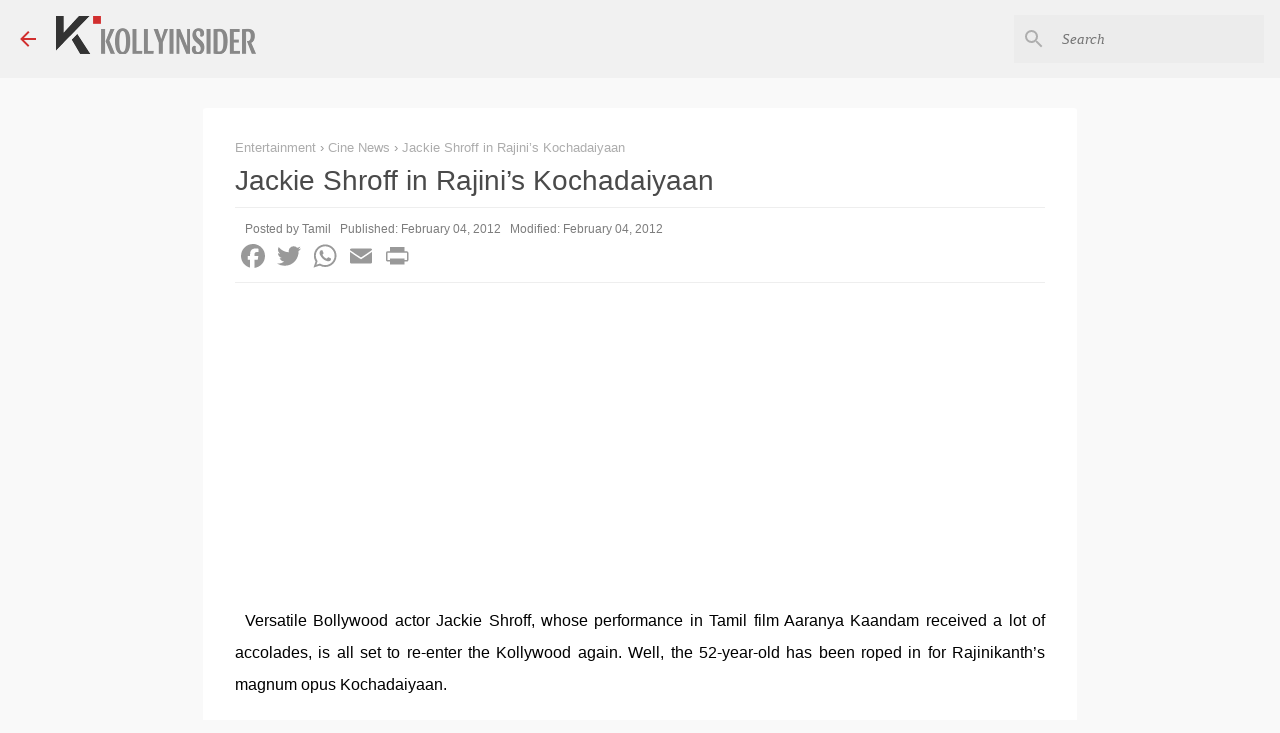

--- FILE ---
content_type: text/html; charset=UTF-8
request_url: https://www.kollyinsider.com/2012/02/jackie-shroff-in-rajinis-kochadaiyaan.html
body_size: 26940
content:
<!DOCTYPE html>
<html dir='ltr' xmlns='http://www.w3.org/1999/xhtml' xmlns:b='http://www.google.com/2005/gml/b' xmlns:data='http://www.google.com/2005/gml/data' xmlns:expr='http://www.google.com/2005/gml/expr'>
<head><meta content='LyfXp9HgCcnh8Xc6yR0hc1tRQogEsg_5MjcrttrzuKk' name='google-site-verification'/>
<meta content='width=device-width, initial-scale=1' name='viewport'/>
<!--<title><data:view.title.escaped/></title>-->
<!--Item-->
<title>Jackie Shroff in Rajini&#8217;s Kochadaiyaan</title>
<meta content='https://www.kollyinsider.com/2012/02/jackie-shroff-in-rajinis-kochadaiyaan.html' property='og:url'/>
<meta content='KollyInsider - Tamil Cinema, Kollywood Movie News' property='og:site_name'/>
<meta content='website' property='og:type'/>
<meta content='@kollyinsidercom' name='twitter:site'/>
<meta content='summary_large_image' name='twitter:card'/>
<meta content='Jackie Shroff in Rajini’s Kochadaiyaan' property='og:title'/>
<meta content='Jackie Shroff in Rajini’s Kochadaiyaan' name='twitter:title'/>
<meta content='369179559862503' property='fb:app_id'/>
<meta content='https://lh3.googleusercontent.com/blogger_img_proxy/AEn0k_ti-7kbhcaKpjO71iT5P5wFMrFHX6h1C9vmKT-r7MUinchM-1kjVJ9hbhE_Vyy8-1Z_Oqbyb8HhKCLfkL7ObFszoVxRMaWJ1WtxJzdrUv3N4z4rrhdluTHqXl_KsTsUbi8vO-kiUt1ob2Yo_Tbvm3prT-fxeRkPrdcVtmkMw8k=w1200-h630-p-k-no-nu' property='og:image'/>
<meta content='https://lh3.googleusercontent.com/blogger_img_proxy/AEn0k_ti-7kbhcaKpjO71iT5P5wFMrFHX6h1C9vmKT-r7MUinchM-1kjVJ9hbhE_Vyy8-1Z_Oqbyb8HhKCLfkL7ObFszoVxRMaWJ1WtxJzdrUv3N4z4rrhdluTHqXl_KsTsUbi8vO-kiUt1ob2Yo_Tbvm3prT-fxeRkPrdcVtmkMw8k=w1200-h630-p-k-no-nu' name='twitter:image'/>
<link href='https://www.kollyinsider.com/2012/02/jackie-shroff-in-rajinis-kochadaiyaan.html' hreflang='x-default' rel='alternate'/>
<link href='https://www.kollyinsider.com/2012/02/jackie-shroff-in-rajinis-kochadaiyaan.html' rel='canonical'/>
<link href='https://www.kollyinsider.com/favicon.ico' rel='icon' type='image/x-icon'/>
<link href='https://www.kollyinsider.com/' rel='openid.delegate'/>
<link href='https://www.kollyinsider.com/2012/02/jackie-shroff-in-rajinis-kochadaiyaan.html' rel='canonical'/>
<!-- <b:include data='blog' name='all-head-content'/> custom <script src='https://momentjs.com/downloads/moment.min.js'/>-->
<script type='text/javascript'>
//<![CDATA[ 


//---------------------------------------

var Opts={maxPosts:5,containerSelector:"recentposts",pagetype:"",showpostthumbnails:!0,displaymore:!1,showcommentnum:!1,showpostdate:!1,showpostsummary:!1,numchars:80,nothumburl:"https://blogger.googleusercontent.com/img/b/R29vZ2xl/AVvXsEhCK-7MunI33g4KdpIDKgGeYkKbOR8Dbbxr_IWuxy7-NoQLVA0eZaMosaolS6UQ-BuDG30vT33tV-CQ6v68-tyedvMEmW46VhMrx0UvLUMqKfB6jnUE5Q_AmXIsPScrGVi4MP-X_Gj8deCs/s350/no-image.jpg"};function fillContainer(t,e){var s="",a=t.feed.entry;e.lbls&&a.sort(function(t,e){return Date.parse(e.published.$t)-Date.parse(t.published.$t)});for(var l=0;l<a.length;l++){for(var i=ListUrl=ListTitle=ListConten=ListContent=ListImage=thumbUrl=ListLabel="",n=0;n<a[l].link.length&&"alternate"!=a[l].link[n].rel;n++);if(ListUrl="'"+a[l].link[n].href+"'",null!=a[l].title&&(ListTitle=a[l].title.$t),ListConten=a[l].content.$t,ListContent=ListConten.replace(/(<([^>]+)>)/gi,"").substr(0,e.numchars),e.lbls){ListLabel="<div class='labels-outer-container'><div class='labels-container overflowable-container overflowable-no-popup overflowable-9'><div class='labels-items overflowable-contents byline post-labels'>";const t=["Ajith","Vijay","Kamal","Rajini","Suriya"];for(var r=0;r<a[l].category.length;r++){var o=a[l].category[r].term;t.includes(o)&&(ListLabel+="<span class='overflowable-item'><a href='https://www.kollyinsider.com/search/label/"+o+"?max-results=9' rel='tag'>"+o+"</a></span>")}ListLabel+="</div></div></div>"}var c=0;a[l].media$thumbnail&&(thumbUrl=a[l].media$thumbnail.url,thumbUrl.match("youtube")&&(c=1));var m=0==l&&"featposts"==e.containerSelector,p=m?".featured-post":"";a[l].media$thumbnail&&0==c?(thumbUrl=a[l].media$thumbnail.url,ListImage='"'+thumbUrl.replace("s72-c",m?"s550":"s350")+'"'):null!=a[l].content.$t.match(/src=(.+?[\.jpg|\.jpeg|\.gif|\.png]")/)?(ListImage=a[l].content.$t.match(/src=(.+?[\.jpg|\.jpeg|\.gif|\.png]")/)[1],ListImage.match("imgur")&&(ListImage=ListImage.replace(".jpg","m.jpg"),ListImage=ListImage.replace(".jpeg","m.jpeg"))):ListImage="https://blogger.googleusercontent.com/img/b/R29vZ2xl/AVvXsEiug9bs6Lh2oB7RPAB5ZMQWII2f0N7EDzgFYpcJPU2uu7ywDk3BHg1Xw-a-0hnbDaDPuEWi1tMGEpyp8spICtVmu69MnVynfyAFPMVXAl0qLhBrtF7zCiHfBvugZE-GhClTz0UCzuE1l3A/s200/Icon.png";var u=a[l].id.$t.split("post-")[1],d=new Date(a[l].published.$t).toLocaleDateString("en-IN",{day:"numeric",month:"short",year:"numeric"});i="<div class='post-wrapper image has-labels post-"+u+" item item-"+l+" item-"+(0==l?"first":"other")+"'><div class='snippet-thumbnail-container'><div class='snippet-thumbnail post-thumb-"+u+"'></div></div><div class='slide'><div class='post'><div class='post-title-container'><a name='"+u+"'></a><h3 class='post-title entry-title'><a href="+ListUrl+">"+ListTitle+"</a></h3></div>"+ListLabel+"</div></div><div class='meta meta-2 byline post-timestamp'><a href="+ListUrl+" class='date'>"+d+"</a></div><div class='clear'></div></div>";"featposts"==e.containerSelector&&(i+="<style>.blog-posts .post-"+u+" { display: none; }</style>"),"single"==e.xThumb&&(i+="<style>"+p+" .post-thumb-"+u+" { background-image: url("+ListImage+"); }</style>"),s+=i}document.getElementById(e.containerSelector).outerHTML="<div class='feed-data'>"+s+"</div>"}function getJSONP(t,e){url="https://www.kollyinsider.com/feeds/posts/default/";var s="_"+t.containerSelector+ +new Date,a=document.createElement("script"),l=document.getElementsByTagName("head")[0]||document.documentElement;window[s]=function(t){l.removeChild(a),e&&e(t)},t.lbl?url+="-/"+t.lbl+"?alt=json-in-script&max-results=":t.lbls?url+="?q="+t.lbls+"&alt=json-in-script&max-results=":url+="?alt=json-in-script&max-results=",t.maxPosts&&(url+=t.maxPosts),a.src=url+"&sort=published&orderby=published&callback="+s,l.appendChild(a)}function getFeedData(t){getJSONP(t,function(e){fillContainer(e,t)})}

//]]>
</script>
<!-- end custom -->
<style type='text/css'>@font-face{font-family:'Lato';font-style:normal;font-weight:400;font-display:swap;src:url(//fonts.gstatic.com/s/lato/v25/S6uyw4BMUTPHjxAwXiWtFCfQ7A.woff2)format('woff2');unicode-range:U+0100-02BA,U+02BD-02C5,U+02C7-02CC,U+02CE-02D7,U+02DD-02FF,U+0304,U+0308,U+0329,U+1D00-1DBF,U+1E00-1E9F,U+1EF2-1EFF,U+2020,U+20A0-20AB,U+20AD-20C0,U+2113,U+2C60-2C7F,U+A720-A7FF;}@font-face{font-family:'Lato';font-style:normal;font-weight:400;font-display:swap;src:url(//fonts.gstatic.com/s/lato/v25/S6uyw4BMUTPHjx4wXiWtFCc.woff2)format('woff2');unicode-range:U+0000-00FF,U+0131,U+0152-0153,U+02BB-02BC,U+02C6,U+02DA,U+02DC,U+0304,U+0308,U+0329,U+2000-206F,U+20AC,U+2122,U+2191,U+2193,U+2212,U+2215,U+FEFF,U+FFFD;}@font-face{font-family:'Lato';font-style:normal;font-weight:700;font-display:swap;src:url(//fonts.gstatic.com/s/lato/v25/S6u9w4BMUTPHh6UVSwaPGQ3q5d0N7w.woff2)format('woff2');unicode-range:U+0100-02BA,U+02BD-02C5,U+02C7-02CC,U+02CE-02D7,U+02DD-02FF,U+0304,U+0308,U+0329,U+1D00-1DBF,U+1E00-1E9F,U+1EF2-1EFF,U+2020,U+20A0-20AB,U+20AD-20C0,U+2113,U+2C60-2C7F,U+A720-A7FF;}@font-face{font-family:'Lato';font-style:normal;font-weight:700;font-display:swap;src:url(//fonts.gstatic.com/s/lato/v25/S6u9w4BMUTPHh6UVSwiPGQ3q5d0.woff2)format('woff2');unicode-range:U+0000-00FF,U+0131,U+0152-0153,U+02BB-02BC,U+02C6,U+02DA,U+02DC,U+0304,U+0308,U+0329,U+2000-206F,U+20AC,U+2122,U+2191,U+2193,U+2212,U+2215,U+FEFF,U+FFFD;}@font-face{font-family:'Lato';font-style:normal;font-weight:900;font-display:swap;src:url(//fonts.gstatic.com/s/lato/v25/S6u9w4BMUTPHh50XSwaPGQ3q5d0N7w.woff2)format('woff2');unicode-range:U+0100-02BA,U+02BD-02C5,U+02C7-02CC,U+02CE-02D7,U+02DD-02FF,U+0304,U+0308,U+0329,U+1D00-1DBF,U+1E00-1E9F,U+1EF2-1EFF,U+2020,U+20A0-20AB,U+20AD-20C0,U+2113,U+2C60-2C7F,U+A720-A7FF;}@font-face{font-family:'Lato';font-style:normal;font-weight:900;font-display:swap;src:url(//fonts.gstatic.com/s/lato/v25/S6u9w4BMUTPHh50XSwiPGQ3q5d0.woff2)format('woff2');unicode-range:U+0000-00FF,U+0131,U+0152-0153,U+02BB-02BC,U+02C6,U+02DA,U+02DC,U+0304,U+0308,U+0329,U+2000-206F,U+20AC,U+2122,U+2191,U+2193,U+2212,U+2215,U+FEFF,U+FFFD;}@font-face{font-family:'Merriweather';font-style:italic;font-weight:300;font-stretch:100%;font-display:swap;src:url(//fonts.gstatic.com/s/merriweather/v33/u-4c0qyriQwlOrhSvowK_l5-eTxCVx0ZbwLvKH2Gk9hLmp0v5yA-xXPqCzLvF-adrHOg7iDTFw.woff2)format('woff2');unicode-range:U+0460-052F,U+1C80-1C8A,U+20B4,U+2DE0-2DFF,U+A640-A69F,U+FE2E-FE2F;}@font-face{font-family:'Merriweather';font-style:italic;font-weight:300;font-stretch:100%;font-display:swap;src:url(//fonts.gstatic.com/s/merriweather/v33/u-4c0qyriQwlOrhSvowK_l5-eTxCVx0ZbwLvKH2Gk9hLmp0v5yA-xXPqCzLvF--drHOg7iDTFw.woff2)format('woff2');unicode-range:U+0301,U+0400-045F,U+0490-0491,U+04B0-04B1,U+2116;}@font-face{font-family:'Merriweather';font-style:italic;font-weight:300;font-stretch:100%;font-display:swap;src:url(//fonts.gstatic.com/s/merriweather/v33/u-4c0qyriQwlOrhSvowK_l5-eTxCVx0ZbwLvKH2Gk9hLmp0v5yA-xXPqCzLvF-SdrHOg7iDTFw.woff2)format('woff2');unicode-range:U+0102-0103,U+0110-0111,U+0128-0129,U+0168-0169,U+01A0-01A1,U+01AF-01B0,U+0300-0301,U+0303-0304,U+0308-0309,U+0323,U+0329,U+1EA0-1EF9,U+20AB;}@font-face{font-family:'Merriweather';font-style:italic;font-weight:300;font-stretch:100%;font-display:swap;src:url(//fonts.gstatic.com/s/merriweather/v33/u-4c0qyriQwlOrhSvowK_l5-eTxCVx0ZbwLvKH2Gk9hLmp0v5yA-xXPqCzLvF-WdrHOg7iDTFw.woff2)format('woff2');unicode-range:U+0100-02BA,U+02BD-02C5,U+02C7-02CC,U+02CE-02D7,U+02DD-02FF,U+0304,U+0308,U+0329,U+1D00-1DBF,U+1E00-1E9F,U+1EF2-1EFF,U+2020,U+20A0-20AB,U+20AD-20C0,U+2113,U+2C60-2C7F,U+A720-A7FF;}@font-face{font-family:'Merriweather';font-style:italic;font-weight:300;font-stretch:100%;font-display:swap;src:url(//fonts.gstatic.com/s/merriweather/v33/u-4c0qyriQwlOrhSvowK_l5-eTxCVx0ZbwLvKH2Gk9hLmp0v5yA-xXPqCzLvF-udrHOg7iA.woff2)format('woff2');unicode-range:U+0000-00FF,U+0131,U+0152-0153,U+02BB-02BC,U+02C6,U+02DA,U+02DC,U+0304,U+0308,U+0329,U+2000-206F,U+20AC,U+2122,U+2191,U+2193,U+2212,U+2215,U+FEFF,U+FFFD;}@font-face{font-family:'Merriweather';font-style:italic;font-weight:400;font-stretch:100%;font-display:swap;src:url(//fonts.gstatic.com/s/merriweather/v33/u-4c0qyriQwlOrhSvowK_l5-eTxCVx0ZbwLvKH2Gk9hLmp0v5yA-xXPqCzLvF-adrHOg7iDTFw.woff2)format('woff2');unicode-range:U+0460-052F,U+1C80-1C8A,U+20B4,U+2DE0-2DFF,U+A640-A69F,U+FE2E-FE2F;}@font-face{font-family:'Merriweather';font-style:italic;font-weight:400;font-stretch:100%;font-display:swap;src:url(//fonts.gstatic.com/s/merriweather/v33/u-4c0qyriQwlOrhSvowK_l5-eTxCVx0ZbwLvKH2Gk9hLmp0v5yA-xXPqCzLvF--drHOg7iDTFw.woff2)format('woff2');unicode-range:U+0301,U+0400-045F,U+0490-0491,U+04B0-04B1,U+2116;}@font-face{font-family:'Merriweather';font-style:italic;font-weight:400;font-stretch:100%;font-display:swap;src:url(//fonts.gstatic.com/s/merriweather/v33/u-4c0qyriQwlOrhSvowK_l5-eTxCVx0ZbwLvKH2Gk9hLmp0v5yA-xXPqCzLvF-SdrHOg7iDTFw.woff2)format('woff2');unicode-range:U+0102-0103,U+0110-0111,U+0128-0129,U+0168-0169,U+01A0-01A1,U+01AF-01B0,U+0300-0301,U+0303-0304,U+0308-0309,U+0323,U+0329,U+1EA0-1EF9,U+20AB;}@font-face{font-family:'Merriweather';font-style:italic;font-weight:400;font-stretch:100%;font-display:swap;src:url(//fonts.gstatic.com/s/merriweather/v33/u-4c0qyriQwlOrhSvowK_l5-eTxCVx0ZbwLvKH2Gk9hLmp0v5yA-xXPqCzLvF-WdrHOg7iDTFw.woff2)format('woff2');unicode-range:U+0100-02BA,U+02BD-02C5,U+02C7-02CC,U+02CE-02D7,U+02DD-02FF,U+0304,U+0308,U+0329,U+1D00-1DBF,U+1E00-1E9F,U+1EF2-1EFF,U+2020,U+20A0-20AB,U+20AD-20C0,U+2113,U+2C60-2C7F,U+A720-A7FF;}@font-face{font-family:'Merriweather';font-style:italic;font-weight:400;font-stretch:100%;font-display:swap;src:url(//fonts.gstatic.com/s/merriweather/v33/u-4c0qyriQwlOrhSvowK_l5-eTxCVx0ZbwLvKH2Gk9hLmp0v5yA-xXPqCzLvF-udrHOg7iA.woff2)format('woff2');unicode-range:U+0000-00FF,U+0131,U+0152-0153,U+02BB-02BC,U+02C6,U+02DA,U+02DC,U+0304,U+0308,U+0329,U+2000-206F,U+20AC,U+2122,U+2191,U+2193,U+2212,U+2215,U+FEFF,U+FFFD;}@font-face{font-family:'Merriweather';font-style:normal;font-weight:400;font-stretch:100%;font-display:swap;src:url(//fonts.gstatic.com/s/merriweather/v33/u-4e0qyriQwlOrhSvowK_l5UcA6zuSYEqOzpPe3HOZJ5eX1WtLaQwmYiSeqnJ-mXq1Gi3iE.woff2)format('woff2');unicode-range:U+0460-052F,U+1C80-1C8A,U+20B4,U+2DE0-2DFF,U+A640-A69F,U+FE2E-FE2F;}@font-face{font-family:'Merriweather';font-style:normal;font-weight:400;font-stretch:100%;font-display:swap;src:url(//fonts.gstatic.com/s/merriweather/v33/u-4e0qyriQwlOrhSvowK_l5UcA6zuSYEqOzpPe3HOZJ5eX1WtLaQwmYiSequJ-mXq1Gi3iE.woff2)format('woff2');unicode-range:U+0301,U+0400-045F,U+0490-0491,U+04B0-04B1,U+2116;}@font-face{font-family:'Merriweather';font-style:normal;font-weight:400;font-stretch:100%;font-display:swap;src:url(//fonts.gstatic.com/s/merriweather/v33/u-4e0qyriQwlOrhSvowK_l5UcA6zuSYEqOzpPe3HOZJ5eX1WtLaQwmYiSeqlJ-mXq1Gi3iE.woff2)format('woff2');unicode-range:U+0102-0103,U+0110-0111,U+0128-0129,U+0168-0169,U+01A0-01A1,U+01AF-01B0,U+0300-0301,U+0303-0304,U+0308-0309,U+0323,U+0329,U+1EA0-1EF9,U+20AB;}@font-face{font-family:'Merriweather';font-style:normal;font-weight:400;font-stretch:100%;font-display:swap;src:url(//fonts.gstatic.com/s/merriweather/v33/u-4e0qyriQwlOrhSvowK_l5UcA6zuSYEqOzpPe3HOZJ5eX1WtLaQwmYiSeqkJ-mXq1Gi3iE.woff2)format('woff2');unicode-range:U+0100-02BA,U+02BD-02C5,U+02C7-02CC,U+02CE-02D7,U+02DD-02FF,U+0304,U+0308,U+0329,U+1D00-1DBF,U+1E00-1E9F,U+1EF2-1EFF,U+2020,U+20A0-20AB,U+20AD-20C0,U+2113,U+2C60-2C7F,U+A720-A7FF;}@font-face{font-family:'Merriweather';font-style:normal;font-weight:400;font-stretch:100%;font-display:swap;src:url(//fonts.gstatic.com/s/merriweather/v33/u-4e0qyriQwlOrhSvowK_l5UcA6zuSYEqOzpPe3HOZJ5eX1WtLaQwmYiSeqqJ-mXq1Gi.woff2)format('woff2');unicode-range:U+0000-00FF,U+0131,U+0152-0153,U+02BB-02BC,U+02C6,U+02DA,U+02DC,U+0304,U+0308,U+0329,U+2000-206F,U+20AC,U+2122,U+2191,U+2193,U+2212,U+2215,U+FEFF,U+FFFD;}@font-face{font-family:'Merriweather';font-style:normal;font-weight:700;font-stretch:100%;font-display:swap;src:url(//fonts.gstatic.com/s/merriweather/v33/u-4e0qyriQwlOrhSvowK_l5UcA6zuSYEqOzpPe3HOZJ5eX1WtLaQwmYiSeqnJ-mXq1Gi3iE.woff2)format('woff2');unicode-range:U+0460-052F,U+1C80-1C8A,U+20B4,U+2DE0-2DFF,U+A640-A69F,U+FE2E-FE2F;}@font-face{font-family:'Merriweather';font-style:normal;font-weight:700;font-stretch:100%;font-display:swap;src:url(//fonts.gstatic.com/s/merriweather/v33/u-4e0qyriQwlOrhSvowK_l5UcA6zuSYEqOzpPe3HOZJ5eX1WtLaQwmYiSequJ-mXq1Gi3iE.woff2)format('woff2');unicode-range:U+0301,U+0400-045F,U+0490-0491,U+04B0-04B1,U+2116;}@font-face{font-family:'Merriweather';font-style:normal;font-weight:700;font-stretch:100%;font-display:swap;src:url(//fonts.gstatic.com/s/merriweather/v33/u-4e0qyriQwlOrhSvowK_l5UcA6zuSYEqOzpPe3HOZJ5eX1WtLaQwmYiSeqlJ-mXq1Gi3iE.woff2)format('woff2');unicode-range:U+0102-0103,U+0110-0111,U+0128-0129,U+0168-0169,U+01A0-01A1,U+01AF-01B0,U+0300-0301,U+0303-0304,U+0308-0309,U+0323,U+0329,U+1EA0-1EF9,U+20AB;}@font-face{font-family:'Merriweather';font-style:normal;font-weight:700;font-stretch:100%;font-display:swap;src:url(//fonts.gstatic.com/s/merriweather/v33/u-4e0qyriQwlOrhSvowK_l5UcA6zuSYEqOzpPe3HOZJ5eX1WtLaQwmYiSeqkJ-mXq1Gi3iE.woff2)format('woff2');unicode-range:U+0100-02BA,U+02BD-02C5,U+02C7-02CC,U+02CE-02D7,U+02DD-02FF,U+0304,U+0308,U+0329,U+1D00-1DBF,U+1E00-1E9F,U+1EF2-1EFF,U+2020,U+20A0-20AB,U+20AD-20C0,U+2113,U+2C60-2C7F,U+A720-A7FF;}@font-face{font-family:'Merriweather';font-style:normal;font-weight:700;font-stretch:100%;font-display:swap;src:url(//fonts.gstatic.com/s/merriweather/v33/u-4e0qyriQwlOrhSvowK_l5UcA6zuSYEqOzpPe3HOZJ5eX1WtLaQwmYiSeqqJ-mXq1Gi.woff2)format('woff2');unicode-range:U+0000-00FF,U+0131,U+0152-0153,U+02BB-02BC,U+02C6,U+02DA,U+02DC,U+0304,U+0308,U+0329,U+2000-206F,U+20AC,U+2122,U+2191,U+2193,U+2212,U+2215,U+FEFF,U+FFFD;}@font-face{font-family:'Merriweather';font-style:normal;font-weight:900;font-stretch:100%;font-display:swap;src:url(//fonts.gstatic.com/s/merriweather/v33/u-4e0qyriQwlOrhSvowK_l5UcA6zuSYEqOzpPe3HOZJ5eX1WtLaQwmYiSeqnJ-mXq1Gi3iE.woff2)format('woff2');unicode-range:U+0460-052F,U+1C80-1C8A,U+20B4,U+2DE0-2DFF,U+A640-A69F,U+FE2E-FE2F;}@font-face{font-family:'Merriweather';font-style:normal;font-weight:900;font-stretch:100%;font-display:swap;src:url(//fonts.gstatic.com/s/merriweather/v33/u-4e0qyriQwlOrhSvowK_l5UcA6zuSYEqOzpPe3HOZJ5eX1WtLaQwmYiSequJ-mXq1Gi3iE.woff2)format('woff2');unicode-range:U+0301,U+0400-045F,U+0490-0491,U+04B0-04B1,U+2116;}@font-face{font-family:'Merriweather';font-style:normal;font-weight:900;font-stretch:100%;font-display:swap;src:url(//fonts.gstatic.com/s/merriweather/v33/u-4e0qyriQwlOrhSvowK_l5UcA6zuSYEqOzpPe3HOZJ5eX1WtLaQwmYiSeqlJ-mXq1Gi3iE.woff2)format('woff2');unicode-range:U+0102-0103,U+0110-0111,U+0128-0129,U+0168-0169,U+01A0-01A1,U+01AF-01B0,U+0300-0301,U+0303-0304,U+0308-0309,U+0323,U+0329,U+1EA0-1EF9,U+20AB;}@font-face{font-family:'Merriweather';font-style:normal;font-weight:900;font-stretch:100%;font-display:swap;src:url(//fonts.gstatic.com/s/merriweather/v33/u-4e0qyriQwlOrhSvowK_l5UcA6zuSYEqOzpPe3HOZJ5eX1WtLaQwmYiSeqkJ-mXq1Gi3iE.woff2)format('woff2');unicode-range:U+0100-02BA,U+02BD-02C5,U+02C7-02CC,U+02CE-02D7,U+02DD-02FF,U+0304,U+0308,U+0329,U+1D00-1DBF,U+1E00-1E9F,U+1EF2-1EFF,U+2020,U+20A0-20AB,U+20AD-20C0,U+2113,U+2C60-2C7F,U+A720-A7FF;}@font-face{font-family:'Merriweather';font-style:normal;font-weight:900;font-stretch:100%;font-display:swap;src:url(//fonts.gstatic.com/s/merriweather/v33/u-4e0qyriQwlOrhSvowK_l5UcA6zuSYEqOzpPe3HOZJ5eX1WtLaQwmYiSeqqJ-mXq1Gi.woff2)format('woff2');unicode-range:U+0000-00FF,U+0131,U+0152-0153,U+02BB-02BC,U+02C6,U+02DA,U+02DC,U+0304,U+0308,U+0329,U+2000-206F,U+20AC,U+2122,U+2191,U+2193,U+2212,U+2215,U+FEFF,U+FFFD;}@font-face{font-family:'Ubuntu';font-style:normal;font-weight:400;font-display:swap;src:url(//fonts.gstatic.com/s/ubuntu/v21/4iCs6KVjbNBYlgoKcg72nU6AF7xm.woff2)format('woff2');unicode-range:U+0460-052F,U+1C80-1C8A,U+20B4,U+2DE0-2DFF,U+A640-A69F,U+FE2E-FE2F;}@font-face{font-family:'Ubuntu';font-style:normal;font-weight:400;font-display:swap;src:url(//fonts.gstatic.com/s/ubuntu/v21/4iCs6KVjbNBYlgoKew72nU6AF7xm.woff2)format('woff2');unicode-range:U+0301,U+0400-045F,U+0490-0491,U+04B0-04B1,U+2116;}@font-face{font-family:'Ubuntu';font-style:normal;font-weight:400;font-display:swap;src:url(//fonts.gstatic.com/s/ubuntu/v21/4iCs6KVjbNBYlgoKcw72nU6AF7xm.woff2)format('woff2');unicode-range:U+1F00-1FFF;}@font-face{font-family:'Ubuntu';font-style:normal;font-weight:400;font-display:swap;src:url(//fonts.gstatic.com/s/ubuntu/v21/4iCs6KVjbNBYlgoKfA72nU6AF7xm.woff2)format('woff2');unicode-range:U+0370-0377,U+037A-037F,U+0384-038A,U+038C,U+038E-03A1,U+03A3-03FF;}@font-face{font-family:'Ubuntu';font-style:normal;font-weight:400;font-display:swap;src:url(//fonts.gstatic.com/s/ubuntu/v21/4iCs6KVjbNBYlgoKcQ72nU6AF7xm.woff2)format('woff2');unicode-range:U+0100-02BA,U+02BD-02C5,U+02C7-02CC,U+02CE-02D7,U+02DD-02FF,U+0304,U+0308,U+0329,U+1D00-1DBF,U+1E00-1E9F,U+1EF2-1EFF,U+2020,U+20A0-20AB,U+20AD-20C0,U+2113,U+2C60-2C7F,U+A720-A7FF;}@font-face{font-family:'Ubuntu';font-style:normal;font-weight:400;font-display:swap;src:url(//fonts.gstatic.com/s/ubuntu/v21/4iCs6KVjbNBYlgoKfw72nU6AFw.woff2)format('woff2');unicode-range:U+0000-00FF,U+0131,U+0152-0153,U+02BB-02BC,U+02C6,U+02DA,U+02DC,U+0304,U+0308,U+0329,U+2000-206F,U+20AC,U+2122,U+2191,U+2193,U+2212,U+2215,U+FEFF,U+FFFD;}@font-face{font-family:'Ubuntu';font-style:normal;font-weight:500;font-display:swap;src:url(//fonts.gstatic.com/s/ubuntu/v21/4iCv6KVjbNBYlgoCjC3jvWyNPYZvg7UI.woff2)format('woff2');unicode-range:U+0460-052F,U+1C80-1C8A,U+20B4,U+2DE0-2DFF,U+A640-A69F,U+FE2E-FE2F;}@font-face{font-family:'Ubuntu';font-style:normal;font-weight:500;font-display:swap;src:url(//fonts.gstatic.com/s/ubuntu/v21/4iCv6KVjbNBYlgoCjC3jtGyNPYZvg7UI.woff2)format('woff2');unicode-range:U+0301,U+0400-045F,U+0490-0491,U+04B0-04B1,U+2116;}@font-face{font-family:'Ubuntu';font-style:normal;font-weight:500;font-display:swap;src:url(//fonts.gstatic.com/s/ubuntu/v21/4iCv6KVjbNBYlgoCjC3jvGyNPYZvg7UI.woff2)format('woff2');unicode-range:U+1F00-1FFF;}@font-face{font-family:'Ubuntu';font-style:normal;font-weight:500;font-display:swap;src:url(//fonts.gstatic.com/s/ubuntu/v21/4iCv6KVjbNBYlgoCjC3js2yNPYZvg7UI.woff2)format('woff2');unicode-range:U+0370-0377,U+037A-037F,U+0384-038A,U+038C,U+038E-03A1,U+03A3-03FF;}@font-face{font-family:'Ubuntu';font-style:normal;font-weight:500;font-display:swap;src:url(//fonts.gstatic.com/s/ubuntu/v21/4iCv6KVjbNBYlgoCjC3jvmyNPYZvg7UI.woff2)format('woff2');unicode-range:U+0100-02BA,U+02BD-02C5,U+02C7-02CC,U+02CE-02D7,U+02DD-02FF,U+0304,U+0308,U+0329,U+1D00-1DBF,U+1E00-1E9F,U+1EF2-1EFF,U+2020,U+20A0-20AB,U+20AD-20C0,U+2113,U+2C60-2C7F,U+A720-A7FF;}@font-face{font-family:'Ubuntu';font-style:normal;font-weight:500;font-display:swap;src:url(//fonts.gstatic.com/s/ubuntu/v21/4iCv6KVjbNBYlgoCjC3jsGyNPYZvgw.woff2)format('woff2');unicode-range:U+0000-00FF,U+0131,U+0152-0153,U+02BB-02BC,U+02C6,U+02DA,U+02DC,U+0304,U+0308,U+0329,U+2000-206F,U+20AC,U+2122,U+2191,U+2193,U+2212,U+2215,U+FEFF,U+FFFD;}@font-face{font-family:'Ubuntu';font-style:normal;font-weight:700;font-display:swap;src:url(//fonts.gstatic.com/s/ubuntu/v21/4iCv6KVjbNBYlgoCxCvjvWyNPYZvg7UI.woff2)format('woff2');unicode-range:U+0460-052F,U+1C80-1C8A,U+20B4,U+2DE0-2DFF,U+A640-A69F,U+FE2E-FE2F;}@font-face{font-family:'Ubuntu';font-style:normal;font-weight:700;font-display:swap;src:url(//fonts.gstatic.com/s/ubuntu/v21/4iCv6KVjbNBYlgoCxCvjtGyNPYZvg7UI.woff2)format('woff2');unicode-range:U+0301,U+0400-045F,U+0490-0491,U+04B0-04B1,U+2116;}@font-face{font-family:'Ubuntu';font-style:normal;font-weight:700;font-display:swap;src:url(//fonts.gstatic.com/s/ubuntu/v21/4iCv6KVjbNBYlgoCxCvjvGyNPYZvg7UI.woff2)format('woff2');unicode-range:U+1F00-1FFF;}@font-face{font-family:'Ubuntu';font-style:normal;font-weight:700;font-display:swap;src:url(//fonts.gstatic.com/s/ubuntu/v21/4iCv6KVjbNBYlgoCxCvjs2yNPYZvg7UI.woff2)format('woff2');unicode-range:U+0370-0377,U+037A-037F,U+0384-038A,U+038C,U+038E-03A1,U+03A3-03FF;}@font-face{font-family:'Ubuntu';font-style:normal;font-weight:700;font-display:swap;src:url(//fonts.gstatic.com/s/ubuntu/v21/4iCv6KVjbNBYlgoCxCvjvmyNPYZvg7UI.woff2)format('woff2');unicode-range:U+0100-02BA,U+02BD-02C5,U+02C7-02CC,U+02CE-02D7,U+02DD-02FF,U+0304,U+0308,U+0329,U+1D00-1DBF,U+1E00-1E9F,U+1EF2-1EFF,U+2020,U+20A0-20AB,U+20AD-20C0,U+2113,U+2C60-2C7F,U+A720-A7FF;}@font-face{font-family:'Ubuntu';font-style:normal;font-weight:700;font-display:swap;src:url(//fonts.gstatic.com/s/ubuntu/v21/4iCv6KVjbNBYlgoCxCvjsGyNPYZvgw.woff2)format('woff2');unicode-range:U+0000-00FF,U+0131,U+0152-0153,U+02BB-02BC,U+02C6,U+02DA,U+02DC,U+0304,U+0308,U+0329,U+2000-206F,U+20AC,U+2122,U+2191,U+2193,U+2212,U+2215,U+FEFF,U+FFFD;}</style>
<style id='page-skin-1' type='text/css'><!--
/*! normalize.css v3.0.1 | MIT License | git.io/normalize */html{font-family:sans-serif;-ms-text-size-adjust:100%;-webkit-text-size-adjust:100%}body{margin:0}article,aside,details,figcaption,figure,footer,header,hgroup,main,nav,section,summary{display:block}audio,canvas,progress,video{display:inline-block;vertical-align:baseline}audio:not([controls]){display:none;height:0}[hidden],template{display:none}a{background:transparent}a:active,a:hover{outline:0}abbr[title]{border-bottom:1px dotted}b,strong{font-weight:bold}dfn{font-style:italic}h1{font-size:2em;margin:.67em 0}mark{background:#ff0;color:#000}small{font-size:80%}sub,sup{font-size:75%;line-height:0;position:relative;vertical-align:baseline}sup{top:-0.5em}sub{bottom:-0.25em}img{border:0}svg:not(:root){overflow:hidden}figure{margin:1em 40px}hr{-moz-box-sizing:content-box;box-sizing:content-box;height:0}pre{overflow:auto}code,kbd,pre,samp{font-family:monospace,monospace;font-size:1em}button,input,optgroup,select,textarea{color:inherit;font:inherit;margin:0}button{overflow:visible}button,select{text-transform:none}button,html input[type="button"],input[type="reset"],input[type="submit"]{-webkit-appearance:button;cursor:pointer}button[disabled],html input[disabled]{cursor:default}button::-moz-focus-inner,input::-moz-focus-inner{border:0;padding:0}input{line-height:normal}input[type="checkbox"],input[type="radio"]{box-sizing:border-box;padding:0}input[type="number"]::-webkit-inner-spin-button,input[type="number"]::-webkit-outer-spin-button{height:auto}input[type="search"]{-webkit-appearance:textfield;-moz-box-sizing:content-box;-webkit-box-sizing:content-box;box-sizing:content-box}input[type="search"]::-webkit-search-cancel-button,input[type="search"]::-webkit-search-decoration{-webkit-appearance:none}fieldset{border:1px solid #c0c0c0;margin:0 2px;padding:.35em .625em .75em}legend{border:0;padding:0}textarea{overflow:auto}optgroup{font-weight:bold}table{border-collapse:collapse;border-spacing:0}td,th{padding:0}
/*!************************************************
**************************************************/
body{
overflow-wrap:break-word;
word-break:break-word;
word-wrap:break-word
}
.hidden{
display:none
}
.invisible{
visibility:hidden
}
.container::after,.float-container::after{
clear:both;
content:'';
display:table
}
.clearboth{
clear:both
}
#comments .comment .comment-actions,.subscribe-popup .FollowByEmail .follow-by-email-submit{
background:0 0;
border:0;
box-shadow:none;
color:#d12f2f;
cursor:pointer;
font-size:14px;
font-weight:700;
outline:0;
text-decoration:none;
text-transform:uppercase;
width:auto
}
.dim-overlay{
background-color:rgba(0,0,0,.54);
height:100vh;
left:0;
position:fixed;
top:0;
width:100%
}
#sharing-dim-overlay{
background-color:transparent
}
input::-ms-clear{
display:none
}
.blogger-logo,.svg-icon-24.blogger-logo{
fill:#ff9800;
opacity:1
}
.skip-navigation{
background-color:#fff;
box-sizing:border-box;
color:#000;
display:block;
height:0;
left:0;
line-height:50px;
overflow:hidden;
padding-top:0;
position:fixed;
text-align:center;
top:0;
-webkit-transition:box-shadow .3s,height .3s,padding-top .3s;
transition:box-shadow .3s,height .3s,padding-top .3s;
width:100%;
z-index:900
}
.skip-navigation:focus{
box-shadow:0 4px 5px 0 rgba(0,0,0,.14),0 1px 10px 0 rgba(0,0,0,.12),0 2px 4px -1px rgba(0,0,0,.2);
height:50px
}
#main{
outline:0
}
.main-heading{
position:absolute;
clip:rect(1px,1px,1px,1px);
padding:0;
border:0;
height:1px;
width:1px;
overflow:hidden
}
.Attribution{
margin-top:1em;
text-align:center
}
.Attribution .blogger img,.Attribution .blogger svg{
vertical-align:bottom
}
.Attribution .blogger img{
margin-right:.5em
}
.Attribution div{
line-height:24px;
margin-top:.5em
}
.Attribution .copyright,.Attribution .image-attribution{
font-size:.7em;
margin-top:1.5em
}
.BLOG_mobile_video_class{
display:none
}
.bg-photo{
background-attachment:scroll!important
}
body .CSS_LIGHTBOX{
z-index:900
}
.extendable .show-less,.extendable .show-more{
border-color:#d12f2f;
color:#d12f2f;
margin-top:8px
}
.extendable .show-less.hidden,.extendable .show-more.hidden{
display:none
}
.inline-ad{
display:none;
max-width:100%;
overflow:hidden
}
.adsbygoogle{
display:block
}
#cookieChoiceInfo{
bottom:0;
top:auto
}
iframe.b-hbp-video{
border:0
}
.post-body img{
max-width:100%
}
.post-body iframe{
max-width:100%
}
.post-body a[imageanchor="1"]{
display:inline-block
}
.byline{
margin-right:1em
}
.byline:last-child{
margin-right:0
}
.link-copied-dialog{
max-width:520px;
outline:0
}
.link-copied-dialog .modal-dialog-buttons{
margin-top:8px
}
.link-copied-dialog .goog-buttonset-default{
background:0 0;
border:0
}
.link-copied-dialog .goog-buttonset-default:focus{
outline:0
}
.paging-control-container{
margin-bottom:16px
}
.paging-control-container .paging-control{
display:inline-block
}
.paging-control-container .comment-range-text::after,.paging-control-container .paging-control{
color:#d12f2f
}
.paging-control-container .comment-range-text,.paging-control-container .paging-control{
margin-right:8px
}
.paging-control-container .comment-range-text::after,.paging-control-container .paging-control::after{
content:'\00B7';
cursor:default;
padding-left:8px;
pointer-events:none
}
.paging-control-container .comment-range-text:last-child::after,.paging-control-container .paging-control:last-child::after{
content:none
}
.byline.reactions iframe{
height:20px
}
.b-notification{
color:#000;
background-color:#fff;
border-bottom:solid 1px #000;
box-sizing:border-box;
padding:16px 32px;
text-align:center
}
.b-notification.visible{
-webkit-transition:margin-top .3s cubic-bezier(.4,0,.2,1);
transition:margin-top .3s cubic-bezier(.4,0,.2,1)
}
.b-notification.invisible{
position:absolute
}
.b-notification-close{
position:absolute;
right:8px;
top:8px
}
.no-posts-message{
line-height:40px;
text-align:center
}
@media screen and (max-width:745px){
body.item-view .post-body a[imageanchor="1"][style*="float: left;"],body.item-view .post-body a[imageanchor="1"][style*="float: right;"]{
float:none!important;
clear:none!important
}
body.item-view .post-body a[imageanchor="1"] img{
display:block;
height:auto;
margin:0 auto
}
body.item-view .post-body>.separator:first-child>a[imageanchor="1"]:first-child{
margin-top:20px
}
.post-body a[imageanchor]{
display:block
}
body.item-view .post-body a[imageanchor="1"]{
margin-left:0!important;
margin-right:0!important
}
body.item-view .post-body a[imageanchor="1"]+a[imageanchor="1"]{
margin-top:16px
}
}
.item-control{
display:none
}
#comments{
border-top:1px dashed rgba(0,0,0,.54);
margin-top:20px;
padding:20px
}
#comments .comment-thread ol{
margin:0;
padding-left:0;
padding-left:0
}
#comments .comment .comment-replybox-single,#comments .comment-thread .comment-replies{
margin-left:60px
}
#comments .comment-thread .thread-count{
display:none
}
#comments .comment{
list-style-type:none;
padding:0 0 30px;
position:relative
}
#comments .comment .comment{
padding-bottom:8px
}
.comment .avatar-image-container{
position:absolute
}
.comment .avatar-image-container img{
border-radius:50%
}
.avatar-image-container svg,.comment .avatar-image-container .avatar-icon{
border-radius:50%;
border:solid 1px #d12f2f;
box-sizing:border-box;
fill:#d12f2f;
height:35px;
margin:0;
padding:7px;
width:35px
}
.comment .comment-block{
margin-top:10px;
margin-left:60px;
padding-bottom:0
}
#comments .comment-author-header-wrapper{
margin-left:40px
}
#comments .comment .thread-expanded .comment-block{
padding-bottom:20px
}
#comments .comment .comment-header .user,#comments .comment .comment-header .user a{
color:#4a4a4a;
font-style:normal;
font-weight:700
}
#comments .comment .comment-actions{
bottom:0;
margin-bottom:15px;
position:absolute
}
#comments .comment .comment-actions>*{
margin-right:8px
}
#comments .comment .comment-header .datetime{
bottom:0;
color:rgba(74,74,74,.54);
display:inline-block;
font-size:13px;
font-style:italic;
margin-left:8px
}
#comments .comment .comment-footer .comment-timestamp a,#comments .comment .comment-header .datetime a{
color:rgba(74,74,74,.54)
}
#comments .comment .comment-content,.comment .comment-body{
margin-top:12px;
word-break:break-word
}
.comment-body{
margin-bottom:12px
}
#comments.embed[data-num-comments="0"]{
border:0;
margin-top:0;
padding-top:0
}
#comments.embed[data-num-comments="0"] #comment-post-message,#comments.embed[data-num-comments="0"] div.comment-form>p,#comments.embed[data-num-comments="0"] p.comment-footer{
display:none
}
#comment-editor-src{
display:none
}
.comments .comments-content .loadmore.loaded{
max-height:0;
opacity:0;
overflow:hidden
}
.extendable .remaining-items{
height:0;
overflow:hidden;
-webkit-transition:height .3s cubic-bezier(.4,0,.2,1);
transition:height .3s cubic-bezier(.4,0,.2,1)
}
.extendable .remaining-items.expanded{
height:auto
}
.svg-icon-24,.svg-icon-24-button{
cursor:pointer;
height:24px;
width:24px;
min-width:24px
}
.touch-icon{
margin:-12px;
padding:12px
}
.touch-icon:active,.touch-icon:focus{
background-color:rgba(153,153,153,.4);
border-radius:50%
}
svg:not(:root).touch-icon{
overflow:visible
}
html[dir=rtl] .rtl-reversible-icon{
-webkit-transform:scaleX(-1);
-ms-transform:scaleX(-1);
transform:scaleX(-1)
}
.svg-icon-24-button,.touch-icon-button{
background:0 0;
border:0;
margin:0;
outline:0;
padding:0
}
.touch-icon-button .touch-icon:active,.touch-icon-button .touch-icon:focus{
background-color:transparent
}
.touch-icon-button:active .touch-icon,.touch-icon-button:focus .touch-icon{
background-color:rgba(153,153,153,.4);
border-radius:50%
}
.Profile .default-avatar-wrapper .avatar-icon{
border-radius:50%;
border:solid 1px #d12f2f;
box-sizing:border-box;
fill:#d12f2f;
margin:0
}
.Profile .individual .default-avatar-wrapper .avatar-icon{
padding:25px
}
.Profile .individual .avatar-icon,.Profile .individual .profile-img{
height:90px;
width:90px
}
.Profile .team .default-avatar-wrapper .avatar-icon{
padding:8px
}
.Profile .team .avatar-icon,.Profile .team .default-avatar-wrapper,.Profile .team .profile-img{
height:40px;
width:40px
}
.snippet-container{
margin:0;
position:relative;
overflow:hidden
}
.snippet-fade{
bottom:0;
box-sizing:border-box;
position:absolute;
width:96px
}
.snippet-fade{
right:0
}
.snippet-fade:after{
content:'\2026'
}
.snippet-fade:after{
float:right
}
.centered-top-container.sticky{
left:0;
position:fixed;
right:0;
top:0;
width:auto;
z-index:8;
-webkit-transition-property:opacity,-webkit-transform;
transition-property:opacity,-webkit-transform;
transition-property:transform,opacity;
transition-property:transform,opacity,-webkit-transform;
-webkit-transition-duration:.2s;
transition-duration:.2s;
-webkit-transition-timing-function:cubic-bezier(.4,0,.2,1);
transition-timing-function:cubic-bezier(.4,0,.2,1)
}
.centered-top-placeholder{
display:none
}
.collapsed-header .centered-top-placeholder{
display:block
}
.centered-top-container .Header .replaced h1,.centered-top-placeholder .Header .replaced h1{
display:none
}
.centered-top-container.sticky .Header .replaced h1{
display:block
}
.centered-top-container.sticky .Header .header-widget{
background:0 0
}
.centered-top-container.sticky .Header .header-image-wrapper{
display:none
}
.centered-top-container img,.centered-top-placeholder img{
/*max-width:100% custom*/ height:38px;
}
.collapsible{
-webkit-transition:height .3s cubic-bezier(.4,0,.2,1);
transition:height .3s cubic-bezier(.4,0,.2,1)
}
.collapsible,.collapsible>summary{
display:block;
overflow:hidden
}
.collapsible>:not(summary){
display:none
}
.collapsible[open]>:not(summary){
display:block
}
.collapsible:focus,.collapsible>summary:focus{
outline:0
}
.collapsible>summary{
cursor:pointer;
display:block;
padding:0
}
.collapsible:focus>summary,.collapsible>summary:focus{
background-color:transparent
}
.collapsible>summary::-webkit-details-marker{
display:none
}
.collapsible-title{
-webkit-box-align:center;
-webkit-align-items:center;
-ms-flex-align:center;
align-items:center;
display:-webkit-box;
display:-webkit-flex;
display:-ms-flexbox;
display:flex
}
.collapsible-title .title{
-webkit-box-flex:1;
-webkit-flex:1 1 auto;
-ms-flex:1 1 auto;
flex:1 1 auto;
-webkit-box-ordinal-group:1;
-webkit-order:0;
-ms-flex-order:0;
order:0;
overflow:hidden;
text-overflow:ellipsis;
white-space:nowrap
}
.collapsible-title .chevron-down,.collapsible[open] .collapsible-title .chevron-up{
display:block
}
.collapsible-title .chevron-up,.collapsible[open] .collapsible-title .chevron-down{
display:none
}
.flat-button{
cursor:pointer;
display:inline-block;
font-weight:700;
text-transform:uppercase;
border-radius:2px;
padding:8px;
margin:-8px
}
.flat-icon-button{
background:0 0;
border:0;
margin:0;
outline:0;
padding:0;
margin:-12px;
padding:12px;
cursor:pointer;
box-sizing:content-box;
display:inline-block;
line-height:0
}
.flat-icon-button,.flat-icon-button .splash-wrapper{
border-radius:50%
}
.flat-icon-button .splash.animate{
-webkit-animation-duration:.3s;
animation-duration:.3s
}
body#layout .bg-photo,body#layout .bg-photo-overlay{
display:none
}
body#layout .page_body{
padding:0;
position:relative;
top:0
}
body#layout .page{
display:inline-block;
left:inherit;
position:relative;
vertical-align:top;
width:540px
}
body#layout .centered{
max-width:954px
}
body#layout .navigation{
display:none
}
body#layout .sidebar-container{
display:inline-block;
width:40%
}
body#layout .hamburger-menu,body#layout .search{
display:none
}
.overflowable-container{
max-height:44px;
overflow:hidden;
position:relative
}
.overflow-button{
cursor:pointer
}
#overflowable-dim-overlay{
background:0 0
}
.overflow-popup{
box-shadow:0 2px 2px 0 rgba(0,0,0,.14),0 3px 1px -2px rgba(0,0,0,.2),0 1px 5px 0 rgba(0,0,0,.12);
background-color:#ffffff;
left:0;
max-width:calc(100% - 32px);
position:absolute;
top:0;
visibility:hidden;
z-index:101
}
.overflow-popup ul{
list-style:none
}
.overflow-popup .tabs li,.overflow-popup li{
display:block;
height:auto
}
.overflow-popup .tabs li{
padding-left:0;
padding-right:0
}
.overflow-button.hidden,.overflow-popup .tabs li.hidden,.overflow-popup li.hidden{
display:none
}
.widget.Sharing .sharing-button{
display:none
}
.widget.Sharing .sharing-buttons li{
padding:0
}
.widget.Sharing .sharing-buttons li span{
display:none
}
.post-share-buttons{
position:relative
}
.centered-bottom .share-buttons .svg-icon-24,.share-buttons .svg-icon-24{
fill:#d12f2f
}
.sharing-open.touch-icon-button:active .touch-icon,.sharing-open.touch-icon-button:focus .touch-icon{
background-color:transparent
}
.share-buttons{
background-color:#ffffff;
border-radius:2px;
box-shadow:0 2px 2px 0 rgba(0,0,0,.14),0 3px 1px -2px rgba(0,0,0,.2),0 1px 5px 0 rgba(0,0,0,.12);
color:#000000;
list-style:none;
margin:0;
padding:8px 0;
position:absolute;
top:-11px;
min-width:200px;
z-index:101
}
.share-buttons.hidden{
display:none
}
.sharing-button{
background:0 0;
border:0;
margin:0;
outline:0;
padding:0;
cursor:pointer
}
.share-buttons li{
margin:0;
height:48px
}
.share-buttons li:last-child{
margin-bottom:0
}
.share-buttons li .sharing-platform-button{
box-sizing:border-box;
cursor:pointer;
display:block;
height:100%;
margin-bottom:0;
padding:0 16px;
position:relative;
width:100%
}
.share-buttons li .sharing-platform-button:focus,.share-buttons li .sharing-platform-button:hover{
background-color:rgba(128,128,128,.1);
outline:0
}
.share-buttons li svg[class*=" sharing-"],.share-buttons li svg[class^=sharing-]{
position:absolute;
top:10px
}
.share-buttons li span.sharing-platform-button{
position:relative;
top:0
}
.share-buttons li .platform-sharing-text{
display:block;
font-size:16px;
line-height:48px;
white-space:nowrap
}
.share-buttons li .platform-sharing-text{
margin-left:56px
}
.sidebar-container{
background-color:#f9f9f9;
max-width:280px;
overflow-y:auto;
-webkit-transition-property:-webkit-transform;
transition-property:-webkit-transform;
transition-property:transform;
transition-property:transform,-webkit-transform;
-webkit-transition-duration:.3s;
transition-duration:.3s;
-webkit-transition-timing-function:cubic-bezier(0,0,.2,1);
transition-timing-function:cubic-bezier(0,0,.2,1);
width:280px;
z-index:101;
-webkit-overflow-scrolling:touch
}
.sidebar-container .navigation{
line-height:0;
padding:16px
}
.sidebar-container .sidebar-back{
cursor:pointer
}
.sidebar-container .widget{
background:0 0;
margin:0 16px;
padding:16px 0
}
.sidebar-container .widget .title{
color:#000000;
margin:0
}
.sidebar-container .widget ul{
list-style:none;
margin:0;
padding:0
}
.sidebar-container .widget ul ul{
margin-left:1em
}
.sidebar-container .widget li{
font-size:16px;
line-height:normal
}
.sidebar-container .widget+.widget{
border-top:1px solid rgba(72,72,72,0.118)
}
.BlogArchive li{
margin:16px 0
}
.BlogArchive li:last-child{
margin-bottom:0
}
.Label li a{
display:inline-block
}
.BlogArchive .post-count,.Label .label-count{
float:right;
margin-left:.25em
}
.BlogArchive .post-count::before,.Label .label-count::before{
content:'('
}
.BlogArchive .post-count::after,.Label .label-count::after{
content:')'
}
.widget.Translate .skiptranslate>div{
display:block!important
}
.widget.Profile .profile-link{
display:-webkit-box;
display:-webkit-flex;
display:-ms-flexbox;
display:flex
}
.widget.Profile .team-member .default-avatar-wrapper,.widget.Profile .team-member .profile-img{
-webkit-box-flex:0;
-webkit-flex:0 0 auto;
-ms-flex:0 0 auto;
flex:0 0 auto;
margin-right:1em
}
.widget.Profile .individual .profile-link{
-webkit-box-orient:vertical;
-webkit-box-direction:normal;
-webkit-flex-direction:column;
-ms-flex-direction:column;
flex-direction:column
}
.widget.Profile .team .profile-link .profile-name{
-webkit-align-self:center;
-ms-flex-item-align:center;
-ms-grid-row-align:center;
align-self:center;
display:block;
-webkit-box-flex:1;
-webkit-flex:1 1 auto;
-ms-flex:1 1 auto;
flex:1 1 auto
}
.dim-overlay{
background-color:rgba(0,0,0,.54);
z-index:100
}
body.sidebar-visible{
overflow-y:hidden
}
@media screen and (max-width:680px){
.sidebar-container{
bottom:0;
position:fixed;
top:0;
left:auto;
right:0
}
.sidebar-container.sidebar-invisible{
-webkit-transition-timing-function:cubic-bezier(.4,0,.6,1);
transition-timing-function:cubic-bezier(.4,0,.6,1);
-webkit-transform:translateX(100%);
-ms-transform:translateX(100%);
transform:translateX(100%)
}
}
.dialog{
box-shadow:0 2px 2px 0 rgba(0,0,0,.14),0 3px 1px -2px rgba(0,0,0,.2),0 1px 5px 0 rgba(0,0,0,.12);
background:#ffffff;
box-sizing:border-box;
color:#000000;
padding:30px;
position:fixed;
text-align:center;
width:calc(100% - 24px);
z-index:101
}
.dialog input[type=email],.dialog input[type=text]{
background-color:transparent;
border:0;
border-bottom:solid 1px rgba(0,0,0,.12);
color:#000000;
display:block;
font-family:Arial, Tahoma, Helvetica, FreeSans, sans-serif;
font-size:16px;
line-height:24px;
margin:auto;
padding-bottom:7px;
outline:0;
text-align:center;
width:100%
}
.dialog input[type=email]::-webkit-input-placeholder,.dialog input[type=text]::-webkit-input-placeholder{
color:rgba(0,0,0,.5)
}
.dialog input[type=email]::-moz-placeholder,.dialog input[type=text]::-moz-placeholder{
color:rgba(0,0,0,.5)
}
.dialog input[type=email]:-ms-input-placeholder,.dialog input[type=text]:-ms-input-placeholder{
color:rgba(0,0,0,.5)
}
.dialog input[type=email]::placeholder,.dialog input[type=text]::placeholder{
color:rgba(0,0,0,.5)
}
.dialog input[type=email]:focus,.dialog input[type=text]:focus{
border-bottom:solid 2px #d12f2f;
padding-bottom:6px
}
.dialog input.no-cursor{
color:transparent;
text-shadow:0 0 0 #000000
}
.dialog input.no-cursor:focus{
outline:0
}
.dialog input.no-cursor:focus{
outline:0
}
.dialog input[type=submit]{
font-family:Arial, Tahoma, Helvetica, FreeSans, sans-serif
}
.dialog .goog-buttonset-default{
color:#d12f2f
}
.loading-spinner-large{
-webkit-animation:mspin-rotate 1.568s infinite linear;
animation:mspin-rotate 1.568s infinite linear;
height:48px;
overflow:hidden;
position:absolute;
width:48px;
z-index:200
}
.loading-spinner-large>div{
-webkit-animation:mspin-revrot 5332ms infinite steps(4);
animation:mspin-revrot 5332ms infinite steps(4)
}
.loading-spinner-large>div>div{
-webkit-animation:mspin-singlecolor-large-film 1333ms infinite steps(81);
animation:mspin-singlecolor-large-film 1333ms infinite steps(81);
background-size:100%;
height:48px;
width:3888px
}
.mspin-black-large>div>div,.mspin-grey_54-large>div>div{
background-image:url(https://www.blogblog.com/indie/mspin_black_large.svg)
}
.mspin-white-large>div>div{
background-image:url(https://www.blogblog.com/indie/mspin_white_large.svg)
}
.mspin-grey_54-large{
opacity:.54
}
@-webkit-keyframes mspin-singlecolor-large-film{
from{
-webkit-transform:translateX(0);
transform:translateX(0)
}
to{
-webkit-transform:translateX(-3888px);
transform:translateX(-3888px)
}
}
@keyframes mspin-singlecolor-large-film{
from{
-webkit-transform:translateX(0);
transform:translateX(0)
}
to{
-webkit-transform:translateX(-3888px);
transform:translateX(-3888px)
}
}
@-webkit-keyframes mspin-rotate{
from{
-webkit-transform:rotate(0);
transform:rotate(0)
}
to{
-webkit-transform:rotate(360deg);
transform:rotate(360deg)
}
}
@keyframes mspin-rotate{
from{
-webkit-transform:rotate(0);
transform:rotate(0)
}
to{
-webkit-transform:rotate(360deg);
transform:rotate(360deg)
}
}
@-webkit-keyframes mspin-revrot{
from{
-webkit-transform:rotate(0);
transform:rotate(0)
}
to{
-webkit-transform:rotate(-360deg);
transform:rotate(-360deg)
}
}
@keyframes mspin-revrot{
from{
-webkit-transform:rotate(0);
transform:rotate(0)
}
to{
-webkit-transform:rotate(-360deg);
transform:rotate(-360deg)
}
}
.subscribe-popup{
max-width:364px
}
.subscribe-popup h3{
color:#4a4a4a;
font-size:1.8em;
margin-top:0
}
.subscribe-popup .FollowByEmail h3{
display:none
}
.subscribe-popup .FollowByEmail .follow-by-email-submit{
color:#d12f2f;
display:inline-block;
margin:0 auto;
margin-top:24px;
width:auto;
white-space:normal
}
.subscribe-popup .FollowByEmail .follow-by-email-submit:disabled{
cursor:default;
opacity:.3
}
@media (max-width:800px){
.blog-name div.widget.Subscribe{
margin-bottom:16px
}
body.item-view .blog-name div.widget.Subscribe{
margin:8px auto 16px auto;
width:100%
}
}
.sidebar-container .svg-icon-24{
fill:#d12f2f
}
.centered-top .svg-icon-24{
fill:#d12f2f
}
.centered-bottom .svg-icon-24.touch-icon,.centered-bottom a .svg-icon-24,.centered-bottom button .svg-icon-24{
fill:#d12f2f
}
.post-wrapper .svg-icon-24.touch-icon,.post-wrapper a .svg-icon-24,.post-wrapper button .svg-icon-24{
fill:#d12f2f
}
.centered-bottom .share-buttons .svg-icon-24,.share-buttons .svg-icon-24{
fill:#d12f2f
}
.svg-icon-24.hamburger-menu{
fill:#d12f2f
}
body#layout .page_body{
padding:0;
position:relative;
top:0
}
body#layout .page{
display:inline-block;
left:inherit;
position:relative;
vertical-align:top;
width:540px
}
body{
background:#f7f7f7 none repeat scroll top left;
background-color:#f9f9f9;
background-size:cover;
color:#000000;
font:normal 400 16px Arial, Tahoma, Helvetica, FreeSans, sans-serif;
margin:0;
min-height:100vh
}
h3,h3.title{
color:#000000
}
.post-wrapper .post-title,.post-wrapper .post-title a,.post-wrapper .post-title a:hover,.post-wrapper .post-title a:visited{
color:#4a4a4a
}
a{
color:#d12f2f;
font-style:normal;
text-decoration:none
}
a:visited{
color:#d12f2f
}
a:hover{
color:#d12f2f
}
blockquote{
color:#575757;
font:normal 400 14px Georgia, Utopia, 'Palatino Linotype', Palatino, serif;
font-size:x-large;
font-style:italic;
font-weight:300;
text-align:center
}
.dim-overlay{
z-index:100
}
.page{
box-sizing:border-box;
display:-webkit-box;
display:-webkit-flex;
display:-ms-flexbox;
display:flex;
-webkit-box-orient:vertical;
-webkit-box-direction:normal;
-webkit-flex-direction:column;
-ms-flex-direction:column;
flex-direction:column;
min-height:100vh;
padding-bottom:1em
}
.page>*{
-webkit-box-flex:0;
-webkit-flex:0 0 auto;
-ms-flex:0 0 auto;
flex:0 0 auto
}
.page>#footer{
margin-top:auto
}
.bg-photo-container{
overflow:hidden
}
.bg-photo-container,.bg-photo-container .bg-photo{
height:464px;
width:100%
}
.bg-photo-container .bg-photo{
background-position:center;
background-size:cover;
z-index:-1
}
.centered{
margin:0 auto;
position:relative;
width:1482px
}
.centered .main,.centered .main-container{
float:left
}
.centered .main{
padding-bottom:1em
}
.centered .centered-bottom::after{
clear:both;
content:'';
display:table
}
@media (min-width:1626px){
.page_body.has-vertical-ads .centered{
width:1625px
}
}
@media (min-width:1225px) and (max-width:1482px){
.centered{
width:1081px
}
}
@media (min-width:1225px) and (max-width:1625px){
.page_body.has-vertical-ads .centered{
width:1224px
}
}
@media (max-width:1224px){
.centered{
width:680px
}
}
@media (max-width:680px){
.centered{
max-width:600px;
width:100%
}
}
.feed-view .post-wrapper.hero,.main,.main-container,.post-filter-message,.top-nav .section{
width:1187px
}
@media (min-width:1225px) and (max-width:1482px){
.feed-view .post-wrapper.hero,.main,.main-container,.post-filter-message,.top-nav .section{
width:786px
}
}
@media (min-width:1225px) and (max-width:1625px){
.feed-view .page_body.has-vertical-ads .post-wrapper.hero,.page_body.has-vertical-ads .feed-view .post-wrapper.hero,.page_body.has-vertical-ads .main,.page_body.has-vertical-ads .main-container,.page_body.has-vertical-ads .post-filter-message,.page_body.has-vertical-ads .top-nav .section{
width:786px
}
}
@media (max-width:1224px){
.feed-view .post-wrapper.hero,.main,.main-container,.post-filter-message,.top-nav .section{
width:auto
}
}
.widget .title{
font-size:18px;
line-height:28px;
margin:18px 0
}
.extendable .show-less,.extendable .show-more{
color:#d12f2f;
font:normal 500 12px Arial, Tahoma, Helvetica, FreeSans, sans-serif;
cursor:pointer;
text-transform:uppercase;
margin:0 -16px;
padding:16px
}
.widget.Profile{
font:normal 400 16px Arial, Tahoma, Helvetica, FreeSans, sans-serif
}
.sidebar-container .widget.Profile{
padding:16px
}
.widget.Profile h2{
display:none
}
.widget.Profile .title{
margin:16px 32px
}
.widget.Profile .profile-img{
border-radius:50%
}
.widget.Profile .individual{
display:-webkit-box;
display:-webkit-flex;
display:-ms-flexbox;
display:flex
}
.widget.Profile .individual .profile-info{
-webkit-align-self:center;
-ms-flex-item-align:center;
-ms-grid-row-align:center;
align-self:center;
margin-left:16px
}
.widget.Profile .profile-datablock{
margin-top:0;
margin-bottom:.75em
}
.widget.Profile .profile-link{
background-image:none!important;
font-family:inherit;
overflow:hidden;
max-width:100%
}
.widget.Profile .individual .profile-link{
margin:0 -10px;
padding:0 10px;
display:block
}
.widget.Profile .individual .profile-data a.profile-link.g-profile,.widget.Profile .team a.profile-link.g-profile .profile-name{
font:normal 500 16px Arial, Tahoma, Helvetica, FreeSans, sans-serif;
color:#000000;
margin-bottom:.75em
}
.widget.Profile .individual .profile-data a.profile-link.g-profile{
line-height:1.25
}
.widget.Profile .individual>a:first-child{
-webkit-flex-shrink:0;
-ms-flex-negative:0;
flex-shrink:0
}
.widget.Profile .profile-textblock{
display:none
}
.widget.Profile dd{
margin:0
}
.widget.Profile ul{
list-style:none;
padding:0
}
.widget.Profile ul li{
margin:10px 0 30px
}
.widget.Profile .team .extendable,.widget.Profile .team .extendable .first-items,.widget.Profile .team .extendable .remaining-items{
margin:0;
padding:0;
max-width:100%
}
.widget.Profile .team-member .profile-name-container{
-webkit-box-flex:0;
-webkit-flex:0 1 auto;
-ms-flex:0 1 auto;
flex:0 1 auto
}
.widget.Profile .team .extendable .show-less,.widget.Profile .team .extendable .show-more{
position:relative;
left:56px
}
#comments a,.post-wrapper a{
color:#d12f2f
}
div.widget.Blog .blog-posts .post-outer{
border:0
}
div.widget.Blog .post-outer{
padding-bottom:0
}
.post .thumb{
float:left;
height:20%;
width:20%
}
.no-posts-message,.status-msg-body{
margin:10px 0
}
.blog-pager{
text-align:center
}
.post-title{
margin:0
}
.post-title,.post-title a{
font:normal 500 24px Arial, Tahoma, Helvetica, FreeSans, sans-serif
}
.post-body{
color:#000000;
display:block;
font:normal 400 16px Arial, Tahoma, Helvetica, FreeSans, sans-serif;
line-height:32px;
margin:0
}
.post-snippet{
color:#000000;
font:normal 400 14px Arial, Tahoma, Helvetica, FreeSans, sans-serif;
line-height:24px;
margin:8px 0;
max-height:72px
}
.post-snippet .snippet-fade{
background:-webkit-linear-gradient(left,#ffffff 0,#ffffff 20%,rgba(255, 255, 255, 0) 100%);
background:linear-gradient(to left,#ffffff 0,#ffffff 20%,rgba(255, 255, 255, 0) 100%);
color:#000000;
bottom:0;
position:absolute
}
.post-body img{
height:inherit;
max-width:100%
}
.byline,.byline.post-author a,.byline.post-timestamp a{
color:#7d7d7d;
font:normal 400 12px Arial, Tahoma, Helvetica, FreeSans, sans-serif
}
.byline.post-author{
text-transform:lowercase
}
.byline.post-author a{
text-transform:none
}
.item-byline .byline,.post-header .byline{
margin-right:0
}
.post-share-buttons .share-buttons{
background:#ffffff;
color:#000000;
font:normal 400 14px Arial, Tahoma, Helvetica, FreeSans, sans-serif
}
.tr-caption{
color:#575757;
font:normal 400 16px Arial, Tahoma, Helvetica, FreeSans, sans-serif;
font-size:1.1em;
font-style:italic
}
.post-filter-message{
background-color:transparent;
box-sizing:border-box;
color:#d12f2f;
display:-webkit-box;
display:-webkit-flex;
display:-ms-flexbox;
display:flex;
font:italic 400 18px Arial, Tahoma, Helvetica, FreeSans, sans-serif;
margin-bottom:16px;
margin-top:32px;
padding:12px 16px
}
.post-filter-message>div:first-child{
-webkit-box-flex:1;
-webkit-flex:1 0 auto;
-ms-flex:1 0 auto;
flex:1 0 auto
}
.post-filter-message a{
color:#d12f2f;
font:normal 500 12px Arial, Tahoma, Helvetica, FreeSans, sans-serif;
cursor:pointer;
text-transform:uppercase;
color:#d12f2f;
padding-left:30px;
white-space:nowrap
}
.post-filter-message .search-label,.post-filter-message .search-query{
font-style:italic;
quotes:'\201c' '\201d' '\2018' '\2019'
}
.post-filter-message .search-label::before,.post-filter-message .search-query::before{
content:open-quote
}
.post-filter-message .search-label::after,.post-filter-message .search-query::after{
content:close-quote
}
#blog-pager{
margin-top:2em;
margin-bottom:1em
}
#blog-pager a{
color:#d12f2f;
font:normal 500 12px Arial, Tahoma, Helvetica, FreeSans, sans-serif;
cursor:pointer;
text-transform:uppercase
}
.Label{
overflow-x:hidden
}
.Label ul{
list-style:none;
padding:0
}
.Label li{
display:inline-block;
overflow:hidden;
max-width:100%;
text-overflow:ellipsis;
white-space:nowrap
}
.Label .first-ten{
margin-top:16px
}
.Label .show-all{
border-color:#d12f2f;
color:#d12f2f;
cursor:pointer;
display:inline-block;
font-style:normal;
margin-top:8px;
text-transform:uppercase
}
.Label .show-all.hidden{
display:inline-block
}
.Label li a,.Label span.label-size,.byline.post-labels a{
background-color:rgba(209,47,47,.1);
border-radius:2px;
color:#d12f2f;
cursor:pointer;
display:inline-block;
font:normal 500 10.5px Arial, Tahoma, Helvetica, FreeSans, sans-serif;
line-height:1.5;
margin:4px 4px 4px 0;
padding:4px 8px;
text-transform:uppercase;
vertical-align:middle
}
body.item-view .byline.post-labels a{
background-color:rgba(209,47,47,.1);
color:#d12f2f
}
.FeaturedPost .item-thumbnail img{
max-width:100%
}
.sidebar-container .FeaturedPost .post-title a{
color:#d12f2f;
font:normal 500 14px Arial, Tahoma, Helvetica, FreeSans, sans-serif
}
body.item-view .PopularPosts{
display:inline-block;
overflow-y:auto;
vertical-align:top;
width:280px
}
.PopularPosts h3.title{
font:normal 500 16px Arial, Tahoma, Helvetica, FreeSans, sans-serif
}
.PopularPosts .post-title{
/*margin:0 0 16px custom*/margin: 0px;
}
.PopularPosts .post-title a{
color:#d12f2f;
font:normal 500 14px Arial, Tahoma, Helvetica, FreeSans, sans-serif;
line-height:24px
}
.PopularPosts .item-thumbnail{
clear:both;
height:152px;
overflow-y:hidden;
width:100%;
}
.PopularPosts .item-thumbnail img{
padding:0;
width:100%
}
.PopularPosts .popular-posts-snippet{
color:#626262;
font:italic 400 14px Arial, Tahoma, Helvetica, FreeSans, sans-serif;
line-height:24px;
max-height:calc(24px * 4);
overflow:hidden
}
.PopularPosts .popular-posts-snippet .snippet-fade{
color:#626262
}
.PopularPosts .post{
/*margin:30px 0; custom*/ margin:0px;
position:relative
}
.PopularPosts .post+.post{
/*padding-top:1em custom */ padding-top: 0px;
}
.popular-posts-snippet .snippet-fade{
background:-webkit-linear-gradient(left,#f9f9f9 0,#f9f9f9 20%,rgba(249, 249, 249, 0) 100%);
background:linear-gradient(to left,#f9f9f9 0,#f9f9f9 20%,rgba(249, 249, 249, 0) 100%);
right:0;
height:24px;
line-height:24px;
position:absolute;
top:calc(24px * 3);
width:96px
}
.Attribution{
color:#000000
}
.Attribution a,.Attribution a:hover,.Attribution a:visited{
color:#d12f2f
}
.Attribution svg{
fill:#7d7d7d
}
.inline-ad{
margin-bottom:16px
}
.item-view .inline-ad{
display:block
}
.vertical-ad-container{
float:left;
margin-left:15px;
min-height:1px;
width:128px
}
.item-view .vertical-ad-container{
margin-top:30px
}
.inline-ad-placeholder,.vertical-ad-placeholder{
background:#ffffff;
border:1px solid #000;
opacity:.9;
vertical-align:middle;
text-align:center
}
.inline-ad-placeholder span,.vertical-ad-placeholder span{
margin-top:290px;
display:block;
text-transform:uppercase;
font-weight:700;
color:#4a4a4a
}
.vertical-ad-placeholder{
height:600px
}
.vertical-ad-placeholder span{
margin-top:290px;
padding:0 40px
}
.inline-ad-placeholder{
height:90px
}
.inline-ad-placeholder span{
margin-top:35px
}
.centered-top-container.sticky,.sticky .centered-top{
background-color:#f1f1f1
}
.centered-top{
-webkit-box-align:start;
-webkit-align-items:flex-start;
-ms-flex-align:start;
align-items:flex-start;
display:-webkit-box;
display:-webkit-flex;
display:-ms-flexbox;
display:flex;
-webkit-flex-wrap:wrap;
-ms-flex-wrap:wrap;
flex-wrap:wrap;
margin:0 auto;
padding-top:/*40px;*/20px;
max-width:1482px
}
.page_body.has-vertical-ads .centered-top{
max-width:1625px
}
.centered-top .blog-name,.centered-top .hamburger-section,.centered-top .search{
margin-left:16px
}
.centered-top .return_link{
-webkit-box-flex:0;
-webkit-flex:0 0 auto;
-ms-flex:0 0 auto;
flex:0 0 auto;
height:24px;
-webkit-box-ordinal-group:1;
-webkit-order:0;
-ms-flex-order:0;
order:0;
width:24px
}
.centered-top .blog-name{
-webkit-box-flex:1;
-webkit-flex:1 1 0;
-ms-flex:1 1 0px;
flex:1 1 0;
-webkit-box-ordinal-group:2;
-webkit-order:1;
-ms-flex-order:1;
order:1
}
.centered-top .search{
-webkit-box-flex:0;
-webkit-flex:0 0 auto;
-ms-flex:0 0 auto;
flex:0 0 auto;
-webkit-box-ordinal-group:3;
-webkit-order:2;
-ms-flex-order:2;
order:2
}
.centered-top .hamburger-section{
display:none;
-webkit-box-flex:0;
-webkit-flex:0 0 auto;
-ms-flex:0 0 auto;
flex:0 0 auto;
-webkit-box-ordinal-group:4;
-webkit-order:3;
-ms-flex-order:3;
order:3
}
.centered-top .subscribe-section-container{
-webkit-box-flex:1;
-webkit-flex:1 0 100%;
-ms-flex:1 0 100%;
flex:1 0 100%;
-webkit-box-ordinal-group:5;
-webkit-order:4;
-ms-flex-order:4;
order:4
}
.centered-top .top-nav{
-webkit-box-flex:1;
-webkit-flex:1 0 100%;
-ms-flex:1 0 100%;
flex:1 0 100%;
margin-top:32px;
-webkit-box-ordinal-group:6;
-webkit-order:5;
-ms-flex-order:5;
order:5
}
.sticky .centered-top{
-webkit-box-align:center;
-webkit-align-items:center;
-ms-flex-align:center;
align-items:center;
box-sizing:border-box;
-webkit-flex-wrap:nowrap;
-ms-flex-wrap:nowrap;
flex-wrap:nowrap;
padding:0 16px
}
.sticky .centered-top .blog-name{
-webkit-box-flex:0;
-webkit-flex:0 1 auto;
-ms-flex:0 1 auto;
flex:0 1 auto;
max-width:none;
min-width:0
}
.sticky .centered-top .subscribe-section-container{
border-left:1px solid rgba(72,72,72,0.298);
-webkit-box-flex:1;
-webkit-flex:1 0 auto;
-ms-flex:1 0 auto;
flex:1 0 auto;
margin:0 16px;
-webkit-box-ordinal-group:3;
-webkit-order:2;
-ms-flex-order:2;
order:2
}
.sticky .centered-top .search{
-webkit-box-flex:1;
-webkit-flex:1 0 auto;
-ms-flex:1 0 auto;
flex:1 0 auto;
-webkit-box-ordinal-group:4;
-webkit-order:3;
-ms-flex-order:3;
order:3
}
.sticky .centered-top .hamburger-section{
-webkit-box-ordinal-group:5;
-webkit-order:4;
-ms-flex-order:4;
order:4
}
.sticky .centered-top .top-nav{
display:none
}
.search{
position:relative;
width:250px
}
.search,.search .search-expand,.search .section{
height:48px
}
.search .search-expand{
background:0 0;
border:0;
margin:0;
outline:0;
padding:0;
display:none;
margin-left:auto
}
.search .search-expand-text{
display:none
}
.search .search-expand .svg-icon-24,.search .search-submit-container .svg-icon-24{
fill:rgba(72,72,72,0.376);
-webkit-transition:.3s fill cubic-bezier(.4,0,.2,1);
transition:.3s fill cubic-bezier(.4,0,.2,1)
}
.search h3{
display:none
}
.search .section{
background-color:rgba(72,72,72,0.027);
box-sizing:border-box;
right:0;
line-height:24px;
overflow-x:hidden;
position:absolute;
top:0;
-webkit-transition-duration:.3s;
transition-duration:.3s;
-webkit-transition-property:background-color,width;
transition-property:background-color,width;
-webkit-transition-timing-function:cubic-bezier(.4,0,.2,1);
transition-timing-function:cubic-bezier(.4,0,.2,1);
width:250px;
z-index:8
}
.search.focused .section{
background-color:rgba(72,72,72,0.027)
}
.search form{
display:-webkit-box;
display:-webkit-flex;
display:-ms-flexbox;
display:flex
}
.search form .search-submit-container{
-webkit-box-align:center;
-webkit-align-items:center;
-ms-flex-align:center;
align-items:center;
display:-webkit-box;
display:-webkit-flex;
display:-ms-flexbox;
display:flex;
-webkit-box-flex:0;
-webkit-flex:0 0 auto;
-ms-flex:0 0 auto;
flex:0 0 auto;
height:48px;
-webkit-box-ordinal-group:1;
-webkit-order:0;
-ms-flex-order:0;
order:0
}
.search form .search-input{
-webkit-box-flex:1;
-webkit-flex:1 1 auto;
-ms-flex:1 1 auto;
flex:1 1 auto;
-webkit-box-ordinal-group:2;
-webkit-order:1;
-ms-flex-order:1;
order:1
}
.search form .search-input input{
box-sizing:border-box;
height:48px;
width:100%
}
.search .search-submit-container input[type=submit]{
display:none
}
.search .search-submit-container .search-icon{
margin:0;
padding:12px 8px
}
.search .search-input input{
background:0 0;
border:0;
color:#494949;
font:normal 400 16px Georgia, Utopia, 'Palatino Linotype', Palatino, serif;
outline:0;
padding:0 8px
}
.search .search-input input::-webkit-input-placeholder{
color:normal normal 100% Georgia, Utopia, 'Palatino Linotype', Palatino, serif;
font:italic 400 15px Georgia, Utopia, 'Palatino Linotype', Palatino, serif;
line-height:48px
}
.search .search-input input::-moz-placeholder{
color:normal normal 100% Georgia, Utopia, 'Palatino Linotype', Palatino, serif;
font:italic 400 15px Georgia, Utopia, 'Palatino Linotype', Palatino, serif;
line-height:48px
}
.search .search-input input:-ms-input-placeholder{
color:normal normal 100% Georgia, Utopia, 'Palatino Linotype', Palatino, serif;
font:italic 400 15px Georgia, Utopia, 'Palatino Linotype', Palatino, serif;
line-height:48px
}
.search .search-input input::placeholder{
color:normal normal 100% Georgia, Utopia, 'Palatino Linotype', Palatino, serif;
font:italic 400 15px Georgia, Utopia, 'Palatino Linotype', Palatino, serif;
line-height:48px
}
.search .dim-overlay{
background-color:transparent
}
.centered-top .Header h1{
box-sizing:border-box;
color:#494949;
font:normal 500 62px Arial, Tahoma, Helvetica, FreeSans, sans-serif;
margin:0;
padding:0
}
.centered-top .Header h1 a,.centered-top .Header h1 a:hover,.centered-top .Header h1 a:visited{
color:inherit;
font-size:inherit
}
.centered-top .Header p{
color:#494949;
font:italic 300 14px Arial, Tahoma, Helvetica, FreeSans, sans-serif;
line-height:1.7;
margin:16px 0;
padding:0
}
.sticky .centered-top .Header h1{
color:#494949;
font-size:32px;
margin:16px 0;
padding:0;
overflow:hidden;
text-overflow:ellipsis;
white-space:nowrap
}
.sticky .centered-top .Header p{
display:none
}
.subscribe-section-container{
border-left:0;
margin:0
}
.subscribe-section-container .subscribe-button{
background:0 0;
border:0;
margin:0;
outline:0;
padding:0;
color:#d12f2f;
cursor:pointer;
display:inline-block;
font:normal 700 12px Arial, Tahoma, Helvetica, FreeSans, sans-serif;
margin:0 auto;
padding:16px;
text-transform:uppercase;
white-space:nowrap
}
.top-nav .PageList h3{
margin-left:16px
}
.top-nav .PageList ul{
list-style:none;
margin:0;
padding:0
}
.top-nav .PageList ul li{
color:#d12f2f;
font:normal 500 12px Arial, Tahoma, Helvetica, FreeSans, sans-serif;
cursor:pointer;
text-transform:uppercase;
font:normal 700 12px Arial, Tahoma, Helvetica, FreeSans, sans-serif
}
.top-nav .PageList ul li a{
background-color:#ffffff;
color:#d12f2f;
display:block;
height:44px;
line-height:44px;
overflow:hidden;
padding:0 22px;
text-overflow:ellipsis;
vertical-align:middle
}
.top-nav .PageList ul li.selected a{
color:#d12f2f
}
.top-nav .PageList ul li:first-child a{
padding-left:16px
}
.top-nav .PageList ul li:last-child a{
padding-right:16px
}
.top-nav .PageList .dim-overlay{
opacity:0
}
.top-nav .overflowable-contents li{
float:left;
max-width:100%
}
.top-nav .overflow-button{
-webkit-box-align:center;
-webkit-align-items:center;
-ms-flex-align:center;
align-items:center;
display:-webkit-box;
display:-webkit-flex;
display:-ms-flexbox;
display:flex;
height:44px;
-webkit-box-flex:0;
-webkit-flex:0 0 auto;
-ms-flex:0 0 auto;
flex:0 0 auto;
padding:0 16px;
position:relative;
-webkit-transition:opacity .3s cubic-bezier(.4,0,.2,1);
transition:opacity .3s cubic-bezier(.4,0,.2,1);
width:24px
}
.top-nav .overflow-button.hidden{
display:none
}
.top-nav .overflow-button svg{
margin-top:0
}
@media (max-width:1224px){
.search{
width:24px
}
.search .search-expand{
display:block;
position:relative;
z-index:8
}
.search .search-expand .search-expand-icon{
fill:transparent
}
.search .section{
background-color:rgba(72, 72, 72, 0);
width:32px;
z-index:7
}
.search.focused .section{
width:250px;
z-index:8
}
.search .search-submit-container .svg-icon-24{
fill:#d12f2f
}
.search.focused .search-submit-container .svg-icon-24{
fill:rgba(72,72,72,0.376)
}
.blog-name,.return_link,.subscribe-section-container{
opacity:1;
-webkit-transition:opacity .3s cubic-bezier(.4,0,.2,1);
transition:opacity .3s cubic-bezier(.4,0,.2,1)
}
.centered-top.search-focused .blog-name,.centered-top.search-focused .return_link,.centered-top.search-focused .subscribe-section-container{
opacity:0
}
body.search-view .centered-top.search-focused .blog-name .section,body.search-view .centered-top.search-focused .subscribe-section-container{
display:none
}
}
@media (max-width:745px){
.top-nav .section.no-items#page_list_top{
display:none
}
.centered-top{
padding-top:16px
}
.centered-top .header_container{
margin:0 auto;
max-width:600px
}
.centered-top .hamburger-section{
-webkit-box-align:center;
-webkit-align-items:center;
-ms-flex-align:center;
align-items:center;
display:-webkit-box;
display:-webkit-flex;
display:-ms-flexbox;
display:flex;
height:48px;
margin-right:24px
}
.widget.Header h1{
font:normal 500 36px Arial, Tahoma, Helvetica, FreeSans, sans-serif;
padding:0
}
.top-nav .PageList{
max-width:100%;
overflow-x:auto
}
.centered-top-container.sticky .centered-top{
-webkit-flex-wrap:wrap;
-ms-flex-wrap:wrap;
flex-wrap:wrap
}
.centered-top-container.sticky .blog-name{
-webkit-box-flex:1;
-webkit-flex:1 1 0;
-ms-flex:1 1 0px;
flex:1 1 0
}
.centered-top-container.sticky .search{
-webkit-box-flex:0;
-webkit-flex:0 0 auto;
-ms-flex:0 0 auto;
flex:0 0 auto
}
.centered-top-container.sticky .hamburger-section,.centered-top-container.sticky .search{
/*margin-bottom:8px;
margin-top:8px*/
}
.centered-top-container.sticky .subscribe-section-container{
border:0;
-webkit-box-flex:1;
-webkit-flex:1 0 100%;
-ms-flex:1 0 100%;
flex:1 0 100%;
margin:-16px 0 0;
-webkit-box-ordinal-group:6;
-webkit-order:5;
-ms-flex-order:5;
order:5
}
body.item-view .centered-top-container.sticky .subscribe-section-container{
margin-left:24px
}
.centered-top-container.sticky .subscribe-button{
padding:8px 16px 16px;
margin-bottom:0
}
.centered-top-container.sticky .widget.Header h1{
font-size:16px;
margin:0
}
}
body.sidebar-visible .page{
overflow-y:scroll
}
.sidebar-container{
float:left;
margin-left:15px
}
.sidebar-container a{
font:normal 400 14px Arial, Tahoma, Helvetica, FreeSans, sans-serif;
color:#d12f2f
}
.sidebar-container .sidebar-back{
float:right
}
.sidebar-container .navigation{
display:none
}
.sidebar-container .widget{
margin:auto 0;
padding:24px
}
.sidebar-container .widget .title{
font:normal 500 16px Arial, Tahoma, Helvetica, FreeSans, sans-serif
}
@media (min-width:681px) and (max-width:1224px){
.error-view .sidebar-container{
display:none
}
}
@media (max-width:680px){
.sidebar-container{
margin-left:0;
max-width:none;
width:100%
}
.sidebar-container .navigation{
display:block;
padding:24px
}
.sidebar-container .navigation+.sidebar.section{
clear:both
}
.sidebar-container .widget{
padding-left:32px
}
.sidebar-container .widget.Profile{
padding-left:24px
}
}
.post-wrapper{
background-color:#ffffff;
position:relative
}
.feed-view .blog-posts{
margin-right:-15px;
width:calc(100% + 15px)
}
.feed-view .post-wrapper{
border-radius:3px;
float:left;
overflow:hidden;
-webkit-transition:.3s box-shadow cubic-bezier(.4,0,.2,1);
transition:.3s box-shadow cubic-bezier(.4,0,.2,1);
width:385px
}
.feed-view .post-wrapper:hover{
box-shadow:0 4px 5px 0 rgba(0,0,0,.14),0 1px 10px 0 rgba(0,0,0,.12),0 2px 4px -1px rgba(0,0,0,.2)
}
.feed-view .post-wrapper.hero{
background-position:center;
background-size:cover;
position:relative
}
.feed-view .post-wrapper .post,.feed-view .post-wrapper .post .snippet-thumbnail{
background-color:#ffffff;
/*padding:24px 16px custom*/ padding:12px 8px
}
.feed-view .post-wrapper .snippet-thumbnail{
-webkit-transition:.3s opacity cubic-bezier(.4,0,.2,1);
transition:.3s opacity cubic-bezier(.4,0,.2,1)
}
.feed-view .post-wrapper.has-labels.image .snippet-thumbnail-container{
background-color:rgba(0, 0, 0, 1)
}
.feed-view .post-wrapper.has-labels:hover .snippet-thumbnail{
opacity:.7
}
.feed-view .inline-ad,.feed-view .post-wrapper{
margin-bottom:15px;
margin-top:0;
margin-right:15px;
margin-left:0
}
.feed-view .post-wrapper.hero .post-title a{
font-size:20px;
line-height:24px
}
.feed-view .post-wrapper.not-hero .post-title a{
font-size:16px;
line-height:24px
}
.feed-view .post-wrapper .post-title a{
display:block;
margin:-296px -16px;
padding:296px 16px;
position:relative;
text-overflow:ellipsis;
z-index:2
}
.feed-view .post-wrapper .byline,.feed-view .post-wrapper .comment-link{
position:relative;
z-index:3
}
.feed-view .not-hero.post-wrapper.no-image .post-title-container{
position:relative;
top:-90px
}
.feed-view .post-wrapper .post-header{
padding:5px 0
}
.feed-view .byline{
line-height:12px
}
.feed-view .hero .byline{
line-height:15.6px
}
.feed-view .hero .byline,.feed-view .hero .byline.post-author a,.feed-view .hero .byline.post-timestamp a{
font-size:14px
}
.feed-view .post-comment-link{
float:left
}
.feed-view .post-share-buttons{
float:right
}
.feed-view .header-buttons-byline{
margin-top:16px;
height:24px
}
.feed-view .header-buttons-byline .byline{
height:24px
}
.feed-view .post-header-right-buttons .post-comment-link,.feed-view .post-header-right-buttons .post-jump-link{
display:block;
float:left;
margin-left:16px
}
.feed-view .post .num_comments{
display:inline-block;
font:normal 500 24px Arial, Tahoma, Helvetica, FreeSans, sans-serif;
font-size:12px;
margin:-14px 6px 0;
vertical-align:middle
}
.feed-view .post-wrapper .post-jump-link{
float:right
}
.feed-view .post-wrapper .post-footer{
margin-top:15px
}
.feed-view .post-wrapper .snippet-thumbnail,.feed-view .post-wrapper .snippet-thumbnail-container{
height:184px;
overflow-y:hidden
}
.feed-view .post-wrapper .snippet-thumbnail{
display:block;
background-position:center;
background-size:cover;
width:100%
}
.feed-view .post-wrapper.hero .snippet-thumbnail,.feed-view .post-wrapper.hero .snippet-thumbnail-container{
height:272px;
overflow-y:hidden
}
@media (min-width:681px){
.feed-view .post-title a .snippet-container{
height:48px;
max-height:48px
}
.feed-view .post-title a .snippet-fade{
background:-webkit-linear-gradient(left,#ffffff 0,#ffffff 20%,rgba(255, 255, 255, 0) 100%);
background:linear-gradient(to left,#ffffff 0,#ffffff 20%,rgba(255, 255, 255, 0) 100%);
color:transparent;
height:24px;
width:96px
}
.feed-view .hero .post-title-container .post-title a .snippet-container{
height:24px;
max-height:24px
}
.feed-view .hero .post-title a .snippet-fade{
height:24px
}
.feed-view .post-header-left-buttons{
position:relative
}
.feed-view .post-header-left-buttons:hover .touch-icon{
opacity:1
}
.feed-view .hero.post-wrapper.no-image .post-authordate,.feed-view .hero.post-wrapper.no-image .post-title-container{
position:relative;
top:-150px
}
.feed-view .hero.post-wrapper.no-image .post-title-container{
text-align:center
}
.feed-view .hero.post-wrapper.no-image .post-authordate{
-webkit-box-pack:center;
-webkit-justify-content:center;
-ms-flex-pack:center;
justify-content:center
}
.feed-view .labels-outer-container{
margin:0 -4px;
opacity:0;
position:absolute;
top:20px;
-webkit-transition:.2s opacity;
transition:.2s opacity;
width:calc(100% - 2 * 16px)
}
.feed-view .post-wrapper.has-labels:hover .labels-outer-container{
opacity:1
}
.feed-view .labels-container{
max-height:calc(23.75px + 2 * 4px);
overflow:hidden
}
.feed-view .labels-container .labels-more,.feed-view .labels-container .overflow-button-container{
display:inline-block;
float:right
}
.feed-view .labels-items{
padding:0 4px
}
.feed-view .labels-container a{
display:inline-block;
max-width:calc(100% - 16px);
overflow-x:hidden;
text-overflow:ellipsis;
white-space:nowrap;
vertical-align:top
}
.feed-view .labels-more{
min-width:23.75px;
padding:0;
width:23.75px
}
.feed-view .labels-more{
margin-left:8px
}
.feed-view .byline.post-labels{
margin:0
}
.feed-view .byline.post-labels a,.feed-view .labels-more a{
background-color:#ffffff;
color:#d12f2f;
box-shadow:0 0 2px 0 rgba(0,0,0,.18);
opacity:.9
}
.feed-view .labels-more a{
border-radius:50%;
display:inline-block;
font:normal 500 10.5px Arial, Tahoma, Helvetica, FreeSans, sans-serif;
line-height:23.75px;
height:23.75px;
padding:0;
text-align:center;
width:23.75px;
max-width:23.75px
}
}
@media (max-width:1224px){
.feed-view .centered{
padding-right:0
}
.feed-view .centered .main-container{
float:none
}
.feed-view .blog-posts{
margin-right:0;
width:auto
}
.feed-view .post-wrapper{
float:none
}
.feed-view .post-wrapper.hero{
width:680px
}
.feed-view .page_body .centered div.widget.FeaturedPost,.feed-view div.widget.Blog{
width:385px
}
.post-filter-message,.top-nav{
margin-top:32px
}
.widget.Header h1{
font:normal 500 36px Arial, Tahoma, Helvetica, FreeSans, sans-serif
}
.post-filter-message{
display:block
}
.post-filter-message a{
display:block;
margin-top:8px;
padding-left:0
}
.feed-view .not-hero .post-title-container .post-title a .snippet-container{
height:auto
}
.feed-view .vertical-ad-container{
display:none
}
.feed-view .blog-posts .inline-ad{
display:block
}
}
@media (max-width:680px){
.feed-view .centered .main{
float:none;
width:100%
}
.feed-view .centered .centered-bottom{
max-width:600px;
width:auto
}
.feed-view .centered-bottom .hero.post-wrapper,.feed-view .centered-bottom .post-wrapper{
max-width:600px;
width:auto
}
.feed-view #header{
width:auto
}
.feed-view .page_body .centered div.widget.FeaturedPost,.feed-view div.widget.Blog{
top:50px;
width:100%;
z-index:6
}
.feed-view .main>.widget .title,.feed-view .post-filter-message{
margin-left:8px;
margin-right:8px
}
.feed-view .hero.post-wrapper{
background-color:#d12f2f;
border-radius:0;
height:416px
}
.feed-view .hero.post-wrapper .post{
bottom:0;
box-sizing:border-box;
margin:16px;
position:absolute;
width:calc(100% - 32px)
}
.feed-view .hero.no-image.post-wrapper .post{
box-shadow:0 0 16px rgba(0,0,0,.2);
padding-top:120px;
top:0
}
.feed-view .hero.no-image.post-wrapper .post-footer{
position:absolute;
bottom:16px;
width:calc(100% - 32px)
}
.hero.post-wrapper h3{
white-space:normal
}
.feed-view .post-wrapper h3,.feed-view .post-wrapper:hover h3{
width:auto
}
.feed-view .hero.post-wrapper{
margin:0 0 15px 0
}
.feed-view .inline-ad,.feed-view .post-wrapper{
margin:0 8px 16px
}
.feed-view .post-labels{
display:none
}
.feed-view .post-wrapper .snippet-thumbnail{
background-size:cover;
display:block;
height:184px;
margin:0;
max-height:184px;
width:100%
}
.feed-view .post-wrapper.hero .snippet-thumbnail,.feed-view .post-wrapper.hero .snippet-thumbnail-container{
height:416px;
max-height:416px
}
.feed-view .header-author-byline{
display:none
}
.feed-view .hero .header-author-byline{
display:block
}
}
.item-view .page_body{
/*padding-top:70px custom*/
}
.item-view .centered,.item-view .centered .main,.item-view .centered .main-container,.item-view .page_body.has-vertical-ads .centered,.item-view .page_body.has-vertical-ads .centered .main,.item-view .page_body.has-vertical-ads .centered .main-container{
width:100%
}
.item-view .main-container{
max-width:890px;
margin-right:15px
}
.item-view .centered-bottom{
max-width:1185px;
margin-left:auto;
margin-right:auto;
padding-right:0;
padding-top:0;
width:100%
}
.item-view .page_body.has-vertical-ads .centered-bottom{
max-width:1328px;
width:100%
}
.item-view .bg-photo{
-webkit-filter:blur(12px);
filter:blur(12px);
-webkit-transform:scale(1.05);
-ms-transform:scale(1.05);
transform:scale(1.05)
}
.item-view .bg-photo-container+.centered .centered-bottom{
margin-top:0
}
.item-view .bg-photo-container+.centered .centered-bottom .post-wrapper{
margin-top:-368px
}
.item-view .bg-photo-container+.centered-bottom{
margin-top:0
}
.item-view .inline-ad{
margin-bottom:0;
margin-top:30px;
padding-bottom:16px
}
.item-view .post-wrapper{
border-radius:3px 3px 0 0;
float:none;
height:auto;
margin:0;
padding:32px;
width:auto
}
.item-view .post-outer{
padding:8px
}
.item-view .comments{
border-radius:0 0 3px 3px;
color:#000000;
margin:0 8px 8px
}
.item-view .post-title{
font:normal 500 24px Arial, Tahoma, Helvetica, FreeSans, sans-serif
}
.item-view .post-header{
display:block;
width:auto
}
.item-view .post-share-buttons{
display:block;
margin-bottom:40px;
margin-top:20px
}
.item-view .post-footer{
display:block
}
.item-view .post-footer a{
color:#d12f2f;
font:normal 500 12px Arial, Tahoma, Helvetica, FreeSans, sans-serif;
cursor:pointer;
text-transform:uppercase;
color:#d12f2f
}
.item-view .post-footer-line{
border:0
}
.item-view .sidebar-container{
box-sizing:border-box;
margin-left:0;
margin-top:15px;
max-width:280px;
padding:0;
width:280px
}
.item-view .sidebar-container .widget{
padding:15px 0
}
@media (max-width:1328px){
.item-view .centered{
width:100%
}
.item-view .centered .centered-bottom{
margin-left:auto;
margin-right:auto;
padding-right:0;
padding-top:0;
width:100%
}
.item-view .centered .main-container{
float:none;
margin:0 auto
}
.item-view div.section.main div.widget.PopularPosts{
margin:0 2.5%;
position:relative;
top:0;
width:95%
}
.item-view .bg-photo-container+.centered .main{
margin-top:0
}
.item-view div.widget.Blog{
margin:auto;
width:100%
}
.item-view .post-share-buttons{
margin-bottom:32px
}
.item-view .sidebar-container{
float:none;
margin:0;
max-height:none;
max-width:none;
padding:0 15px;
position:static;
width:100%
}
.item-view .sidebar-container .section{
margin:15px auto;
max-width:480px
}
.item-view .sidebar-container .section .widget{
position:static;
width:100%
}
.item-view .vertical-ad-container{
display:none
}
.item-view .blog-posts .inline-ad{
display:block
}
}
@media (max-width:745px){
.item-view.has-subscribe .bg-photo-container,.item-view.has-subscribe .centered-bottom{
padding-top:88px
}
.item-view .bg-photo,.item-view .bg-photo-container{
width:auto;
height:296px
}
.item-view .bg-photo-container+.centered .centered-bottom .post-wrapper{
margin-top:-240px
}
.item-view .bg-photo-container+.centered .centered-bottom,.item-view .page_body.has-subscribe .bg-photo-container+.centered .centered-bottom{
margin-top:0
}
.item-view .post-outer{
background:#ffffff
}
.item-view .post-outer .post-wrapper{
padding:16px
}
.item-view .comments{
margin:0
}
}
#comments{
background:#ffffff;
border-top:1px solid rgba(72,72,72,0.118);
margin-top:0;
padding:32px
}
#comments .comment-form .title,#comments h3.title{
position:absolute;
clip:rect(1px,1px,1px,1px);
padding:0;
border:0;
height:1px;
width:1px;
overflow:hidden
}
#comments .comment-form{
border-bottom:1px solid rgba(72,72,72,0.118);
border-top:1px solid rgba(72,72,72,0.118)
}
.item-view #comments .comment-form h4{
position:absolute;
clip:rect(1px,1px,1px,1px);
padding:0;
border:0;
height:1px;
width:1px;
overflow:hidden
}
#comment-holder .continue{
display:none
}

--></style>
<style id='template-skin-1' type='text/css'><!--
body#layout .hidden,
body#layout .invisible {
display: inherit;
}
body#layout .centered-bottom {
position: relative;
}
body#layout .section.featured-post,
body#layout .section.main,
body#layout .section.vertical-ad-container {
float: left;
width: 55%;
}
body#layout .sidebar-container {
display: inline-block;
width: 39%;
}
body#layout .centered-bottom:after {
clear: both;
content: "";
display: table;
}
body#layout .hamburger-menu,
body#layout .search {
display: none;
}
--></style>
<style type='text/css'>
*, ::after, ::before {
    box-sizing: unset;
}
.post-footer.container {
  display:none;
  }

.container {
  max-width: unset;
    padding-right: unset;
    padding-left: unset;
  }
label {
    margin-bottom: unset;
}
.centered-top-container.sticky .Header .replaced .header-image-wrapper{
display: unset; 
}
.meta .post-info {
    padding: 10px 0 10px 0;
    border-top: 1px solid #eee;
    border-bottom: 1px solid #eee;
}
.centered-top .top-nav {margin-top: 5px;}
.item-view .bg-photo-container {display:none;}
.item-view .bg-photo-container+.centered .centered-bottom {
margin-top:/*-180px*/100px;
}
.item-view .bg-photo-container + .centered .centered-bottom .post-wrapper {margin-top: unset;}
.meta .post-author, .meta .date {
  margin-right:0.5em;
  padding: 4px 0 4px 0;
  display: inline-block;
}

.item-view .post-header {
    margin: 10px 0 10px 0;
}
  .post-info-1 {
  padding-left: 10px;
  }
  .post-info-2 {
  height: 32px;
  }
  #footer {
  background-color: #333;
padding: 30px;
color: #ccc;
  }
  #Attribution1 {display:none;}

.PopularPosts .post-title {
  margin: 5px 0;
  padding: 8px;
  display: block;
  /*background: url(https://blogger.googleusercontent.com/img/b/R29vZ2xl/AVvXsEh29GpEd88pq72Q542dPeO86dzG3noQAq6VOBVpAfzJrRL-N-KTQW_0IWIeAo2gEiDiUv5CugVfiWQToERg03vM11ocTaZGbZvQmiPxPhe8ukQrQXuxf6kPjsZr0qHNTWh-q7Rb3pgR-DEs/s1600/li-arrow.png) no-repeat 0 12px;*/
  background-color:#fff;
  border-radius: 5px;
}
.PopularPosts .post-title a{
  display: block;
  line-height: 1.3em;
}
.widget .title {
  overflow: hidden;
  text-transform: uppercase;
  margin-right:15px;
border-left: 20px solid #D12F2F;
padding-left: 15px;
  line-height:20px;  
  font-weight: 500;
  font-size:16px;
  }  
.widget .title:after{
  background-color: #ccc;
  content: "";
  display: inline-block;
  height: 1px;
  position: relative;
  vertical-align: middle;
  width: 100%;
  left: 0.5em;
  margin-right: -100%;
  }
.sidebar-container {background-color: #f4f4f4;}
.sidebar-container .widget .title {margin-bottom: 15px;}
.social-button {
position: relative;
top: 6px;
padding: 10px 5px 10px 10px;
}
@media (max-width: 745px) {
/*.item-view .bg-photo-container+.centered .centered-bottom .post-wrapper{
margin-top:-180px
}*/
  .centered-top-container.sticky .subscribe-section-container {margin: 0;}
}
.PopularPosts .item-thumbnail{
height:120px;
border-radius:5px;
  background: url(https://blogger.googleusercontent.com/img/b/R29vZ2xl/AVvXsEhCK-7MunI33g4KdpIDKgGeYkKbOR8Dbbxr_IWuxy7-NoQLVA0eZaMosaolS6UQ-BuDG30vT33tV-CQ6v68-tyedvMEmW46VhMrx0UvLUMqKfB6jnUE5Q_AmXIsPScrGVi4MP-X_Gj8deCs/s280/no-image.jpg) no-repeat;
  object-fit: cover;background-position: center center;
}


  #HTML7 {display:none;}


h3.post-title {padding-top:10px;}
.post-header-line-1 {display:none;}
.post-info.post-header-line-1 {display:block;}
#recentposts .post-wrapper {margin:10px; padding:0px;}  
#recentposts .post-wrapper .snippet-thumbnail-container {overflow: hidden; height:130px;}
#recentposts .post-wrapper .snippet-thumbnail {width: 275px; height: 130px;overflow: hidden;}  
#recentposts .post-wrapper.item {width: 275px; height: 180px; float:left;}
#recentposts h3.post-title {padding-top:0px;}
#recentposts .post-title a {font-size:14px;}
#recentposts .post-wrapper .meta {display: none;}
  
#sideposts .post-wrapper {margin:10px 0; padding:0px;}  
#sideposts .post-wrapper .snippet-thumbnail-container {overflow: hidden; height:130px;}
#sideposts .post-wrapper .snippet-thumbnail {width: 275px; height: 130px;overflow: hidden;}  
#sideposts .post-wrapper.item {width: 275px; height: 180px; float:left;}
#sideposts h3.post-title {padding-top:0px;}
#sideposts .post-title a {font-size:14px;}
.vertical-ad-container { margin-right: 15px; margin-left:0px;}
.videoinfo, .vi {
background: #efefef;
padding: 15px;
font-size: 14px;
font-family: monospace;
line-height: 1.5em;
}
.videoinfo iframe {
width: 100%;
}
.containerx {padding:15px;}
.post-body {text-align: justify;
  padding-bottom:20px;}
.item-view .post-title-container .post-title {font-size: 28px;}
.highlight {
/*border-left: solid 5px #D12F2F;
margin: 15px 0 15px 0;
background-color: #efefef;*/
padding: 15px;
font-style: italic;
color: #666;
line-height:1.6;
  }
/*Breadcrumbs*/
     .BreadCrumbsNav {
      overflow: hidden;
	  font-size: 13px;
	  opacity: 0.4;
      margin-bottom:10px;
    }
    .BreadCrumbsNav a{
      color: #333;
    }
	.BreadCrumbsNav a:hover{
	  filter: alpha(opacity=100);
	  opacity: 1;
    }
/* Post Body List */
.post-body ol {
    counter-reset: li;
    list-style: none;
    *list-style: decimal;
}

.post-body ol li {
position: relative;
padding-left: 60px;
min-height: 36px;
margin-bottom: 20px;
border-bottom: 1px solid #eee;
}

.post-body ol li:before {
	content: counter(li);
	counter-increment: li;
	color: #FFF;
	background: #D12F2F;
	border-radius: 8%;
	font-size: 18px;
	width: 36px;
	height: 36px;
	line-height: 36px;
	text-align: center;
	display: block;
	position: absolute;
	top: 0;
	left: 0;
}
.post .abovepost {min-height:280px;}

.d-none {display:none;}
.text-right {
    text-align: right;
}
/*.blockquote {
  font-size: 18px;
  border-top: 2px solid #D12F2F;
  background: #f0f0f0;
  color:#333;
}*/
.blockquote-footer {
  display: block;
  font-size: 80%; 
  color: #aaa;
}
.blockquote-footer::before {
    content: "\2014 \00A0"; 
  }
.blockquote {
  background: #f9f9f9;
  border-left: 8px solid #ccc;
  margin: 1.5em 10px;
  padding: 0.5em 10px;
  quotes: "\201C""\201D""\2018""\2019";
  font-size: 20px;

}
.blockquote:before {
  color: #ccc;
  content: open-quote;
  font-size: 3em;
  line-height: 0.1em;
  margin-right: 0.25em;
  vertical-align: -0.4em;
}
/*#sidebar_item .PopularPosts .post-title, #sidebar_item .PopularPosts .post-title a {
  line-height: 1em;
}*/
@media (max-width: 400px) {
  .centered {
    max-width: 400px;
    width: 90%;
    overflow: hidden;
}
#recentposts .post-wrapper.item {width:90%;} #recentposts .post-wrapper .snippet-thumbnail { width: 100%;}
  }

</style>
<script type='text/javascript'>
        (function(i,s,o,g,r,a,m){i['GoogleAnalyticsObject']=r;i[r]=i[r]||function(){
        (i[r].q=i[r].q||[]).push(arguments)},i[r].l=1*new Date();a=s.createElement(o),
        m=s.getElementsByTagName(o)[0];a.async=1;a.src=g;m.parentNode.insertBefore(a,m)
        })(window,document,'script','https://www.google-analytics.com/analytics.js','ga');
        ga('create', 'UA-27757801-1', 'auto', 'blogger');
        ga('blogger.send', 'pageview');
      </script>
<!--<script async='async' src='https://www.gstatic.com/external_hosted/clipboardjs/clipboard.min.js'/>-->
<link href='https://www.blogger.com/dyn-css/authorization.css?targetBlogID=8794701457840612680&amp;zx=acb9ad05-c137-4dbf-9f80-ee80b82909ee' media='none' onload='if(media!=&#39;all&#39;)media=&#39;all&#39;' rel='stylesheet'/><noscript><link href='https://www.blogger.com/dyn-css/authorization.css?targetBlogID=8794701457840612680&amp;zx=acb9ad05-c137-4dbf-9f80-ee80b82909ee' rel='stylesheet'/></noscript>
<meta name='google-adsense-platform-account' content='ca-host-pub-1556223355139109'/>
<meta name='google-adsense-platform-domain' content='blogspot.com'/>

<!-- data-ad-client=ca-pub-6773728921402998 -->

</head>
<body class='item-view version-1-3-0'>
<a class='skip-navigation' href='#main' tabindex='0'>
Skip to main content
</a>
<div class='page'>
<div class='page_body'>
<style>
    .bg-photo {background-image:url(https\:\/\/lh3.googleusercontent.com\/blogger_img_proxy\/AEn0k_ti-7kbhcaKpjO71iT5P5wFMrFHX6h1C9vmKT-r7MUinchM-1kjVJ9hbhE_Vyy8-1Z_Oqbyb8HhKCLfkL7ObFszoVxRMaWJ1WtxJzdrUv3N4z4rrhdluTHqXl_KsTsUbi8vO-kiUt1ob2Yo_Tbvm3prT-fxeRkPrdcVtmkMw8k);}
    
@media (max-width: 200px) { .bg-photo {background-image:url(https\:\/\/lh3.googleusercontent.com\/blogger_img_proxy\/AEn0k_ti-7kbhcaKpjO71iT5P5wFMrFHX6h1C9vmKT-r7MUinchM-1kjVJ9hbhE_Vyy8-1Z_Oqbyb8HhKCLfkL7ObFszoVxRMaWJ1WtxJzdrUv3N4z4rrhdluTHqXl_KsTsUbi8vO-kiUt1ob2Yo_Tbvm3prT-fxeRkPrdcVtmkMw8k=w200);}}
@media (max-width: 400px) and (min-width: 201px) { .bg-photo {background-image:url(https\:\/\/lh3.googleusercontent.com\/blogger_img_proxy\/AEn0k_ti-7kbhcaKpjO71iT5P5wFMrFHX6h1C9vmKT-r7MUinchM-1kjVJ9hbhE_Vyy8-1Z_Oqbyb8HhKCLfkL7ObFszoVxRMaWJ1WtxJzdrUv3N4z4rrhdluTHqXl_KsTsUbi8vO-kiUt1ob2Yo_Tbvm3prT-fxeRkPrdcVtmkMw8k=w400);}}
@media (max-width: 800px) and (min-width: 401px) { .bg-photo {background-image:url(https\:\/\/lh3.googleusercontent.com\/blogger_img_proxy\/AEn0k_ti-7kbhcaKpjO71iT5P5wFMrFHX6h1C9vmKT-r7MUinchM-1kjVJ9hbhE_Vyy8-1Z_Oqbyb8HhKCLfkL7ObFszoVxRMaWJ1WtxJzdrUv3N4z4rrhdluTHqXl_KsTsUbi8vO-kiUt1ob2Yo_Tbvm3prT-fxeRkPrdcVtmkMw8k=w800);}}
@media (max-width: 1200px) and (min-width: 801px) { .bg-photo {background-image:url(https\:\/\/lh3.googleusercontent.com\/blogger_img_proxy\/AEn0k_ti-7kbhcaKpjO71iT5P5wFMrFHX6h1C9vmKT-r7MUinchM-1kjVJ9hbhE_Vyy8-1Z_Oqbyb8HhKCLfkL7ObFszoVxRMaWJ1WtxJzdrUv3N4z4rrhdluTHqXl_KsTsUbi8vO-kiUt1ob2Yo_Tbvm3prT-fxeRkPrdcVtmkMw8k=w1200);}}
/* Last tag covers anything over one higher than the previous max-size cap. */
@media (min-width: 1201px) { .bg-photo {background-image:url(https\:\/\/lh3.googleusercontent.com\/blogger_img_proxy\/AEn0k_ti-7kbhcaKpjO71iT5P5wFMrFHX6h1C9vmKT-r7MUinchM-1kjVJ9hbhE_Vyy8-1Z_Oqbyb8HhKCLfkL7ObFszoVxRMaWJ1WtxJzdrUv3N4z4rrhdluTHqXl_KsTsUbi8vO-kiUt1ob2Yo_Tbvm3prT-fxeRkPrdcVtmkMw8k=w1600);}}
  </style>
<div class='bg-photo-container'>
<div class='bg-photo'></div>
</div>
<div class='centered'>
<header class='centered-top-container sticky' role='banner'>
<div class='centered-top'>
<a class='return_link' href='https://www.kollyinsider.com/'>
<svg class='svg-icon-24 touch-icon back-button rtl-reversible-icon'>
<use xlink:href='/responsive/sprite_v1_6.css.svg#ic_arrow_back_black_24dp' xmlns:xlink='http://www.w3.org/1999/xlink'></use>
</svg>
</a>
<div class='blog-name'>
<div class='section' id='header' name='Header'><div class='widget Header' data-version='2' id='Header1'>
<div class='header-widget'>
<a class='header-image-wrapper' href='https://www.kollyinsider.com/'>
<img alt='KollyInsider - Tamil Cinema, Kollywood Movie News' data-original-height='29' data-original-width='150' src='https://blogger.googleusercontent.com/img/b/R29vZ2xl/AVvXsEiMEhXetqrilOIXnTtYT__-ugJMiDp9fjyaTjD4nR6ImKnQk2deJtMwpFlcYShRsOYMMzDhRJ8nIEt1BNE2DUCKp8gML0BjjsqqpaZt1BDYfNW0zfHr49HNH0p39ud5zZuD5wdjBa_PHn0/s150/full-linear-dark-small.png' srcset='https://blogger.googleusercontent.com/img/b/R29vZ2xl/AVvXsEiMEhXetqrilOIXnTtYT__-ugJMiDp9fjyaTjD4nR6ImKnQk2deJtMwpFlcYShRsOYMMzDhRJ8nIEt1BNE2DUCKp8gML0BjjsqqpaZt1BDYfNW0zfHr49HNH0p39ud5zZuD5wdjBa_PHn0/w120/full-linear-dark-small.png 120w, https://blogger.googleusercontent.com/img/b/R29vZ2xl/AVvXsEiMEhXetqrilOIXnTtYT__-ugJMiDp9fjyaTjD4nR6ImKnQk2deJtMwpFlcYShRsOYMMzDhRJ8nIEt1BNE2DUCKp8gML0BjjsqqpaZt1BDYfNW0zfHr49HNH0p39ud5zZuD5wdjBa_PHn0/w240/full-linear-dark-small.png 240w, https://blogger.googleusercontent.com/img/b/R29vZ2xl/AVvXsEiMEhXetqrilOIXnTtYT__-ugJMiDp9fjyaTjD4nR6ImKnQk2deJtMwpFlcYShRsOYMMzDhRJ8nIEt1BNE2DUCKp8gML0BjjsqqpaZt1BDYfNW0zfHr49HNH0p39ud5zZuD5wdjBa_PHn0/w480/full-linear-dark-small.png 480w, https://blogger.googleusercontent.com/img/b/R29vZ2xl/AVvXsEiMEhXetqrilOIXnTtYT__-ugJMiDp9fjyaTjD4nR6ImKnQk2deJtMwpFlcYShRsOYMMzDhRJ8nIEt1BNE2DUCKp8gML0BjjsqqpaZt1BDYfNW0zfHr49HNH0p39ud5zZuD5wdjBa_PHn0/w640/full-linear-dark-small.png 640w, https://blogger.googleusercontent.com/img/b/R29vZ2xl/AVvXsEiMEhXetqrilOIXnTtYT__-ugJMiDp9fjyaTjD4nR6ImKnQk2deJtMwpFlcYShRsOYMMzDhRJ8nIEt1BNE2DUCKp8gML0BjjsqqpaZt1BDYfNW0zfHr49HNH0p39ud5zZuD5wdjBa_PHn0/w800/full-linear-dark-small.png 800w'/>
</a>
<div class='replaced'>
<h1><a href='https://www.kollyinsider.com/'><img alt='kollyinsider' data-original-height='50' data-original-width='250' src='https://3.bp.blogspot.com/-1WOh30FAzpA/XyMD2qiPM2I/AAAAAAAABRc/fcwdXXeY5X4RRRXP1B-brGGKbDQAprfQACK4BGAYYCw/s200/full-linear-dark.png'/></a></h1>
</div>
</div>
</div></div>
</div>
<div class='search'>
<button aria-label='Search' class='search-expand touch-icon-button'>
<div class='search-expand-text'>Search</div>
<svg class='svg-icon-24 touch-icon search-expand-icon'>
<use xlink:href='/responsive/sprite_v1_6.css.svg#ic_search_black_24dp' xmlns:xlink='http://www.w3.org/1999/xlink'></use>
</svg>
</button>
<div class='section' id='search_top' name='Search (Top)'><div class='widget BlogSearch' data-version='2' id='BlogSearch1'>
<h3 class='title'>
Search This Blog
</h3>
<div class='widget-content' role='search'>
<form action='https://www.kollyinsider.com/search' target='_top'>
<div class='search-input'>
<input aria-label='Search this blog' autocomplete='off' name='q' placeholder='Search' value=''/>
</div>
<label class='search-submit-container'>
<input type='submit'/>
<svg class='svg-icon-24 touch-icon search-icon'>
<use xlink:href='/responsive/sprite_v1_6.css.svg#ic_search_black_24dp' xmlns:xlink='http://www.w3.org/1999/xlink'></use>
</svg>
</label>
</form>
</div>
</div></div>
</div>
</div>
</header>
<div class='centered-bottom'>
<main class='main-container' id='main' role='main' tabindex='-1'>
<div class='home-custom section' id='featured_post' name='Home Custom'>
</div>
<!-- custom -->
<!-- end custom -->
<div class='main section' id='page_body' name='Page Body'>
<div class='widget Blog' data-version='2' id='Blog1'>
<div class='blog-posts hfeed container'>
<article class='post-outer-container'>
<div class='post-outer'>
<div class='post-wrapper not-hero post-7792016584412504548 image has-labels'>
<div class='snippet-thumbnail-container'>
<div class='snippet-thumbnail post-thumb-7792016584412504548'></div>
</div>
<div class='slide'>
<div class='post'>
<script type='application/ld+json'>{
  "@context": "http://schema.org",
  "@type": "BlogPosting",
  "mainEntityOfPage": {
    "@type": "WebPage",
    "@id": "https://www.kollyinsider.com/2012/02/jackie-shroff-in-rajinis-kochadaiyaan.html"
  },
  "headline": "Jackie Shroff in Rajini&#8217;s Kochadaiyaan","description": "&#160;  Versatile Bollywood actor Jackie Shroff, whose performance in Tamil film Aaranya Kaandam received a lot of accolades, is all set to re-e...","datePublished": "2012-02-04T00:15:00+05:30",
  "dateModified": "2012-02-04T00:15:38+05:30","image": {
    "@type": "ImageObject","url": "https://lh3.googleusercontent.com/blogger_img_proxy/AEn0k_ti-7kbhcaKpjO71iT5P5wFMrFHX6h1C9vmKT-r7MUinchM-1kjVJ9hbhE_Vyy8-1Z_Oqbyb8HhKCLfkL7ObFszoVxRMaWJ1WtxJzdrUv3N4z4rrhdluTHqXl_KsTsUbi8vO-kiUt1ob2Yo_Tbvm3prT-fxeRkPrdcVtmkMw8k=w1200-h630-p-k-no-nu",
    "height": 630,
    "width": 1200},"publisher": {
    "@type": "Organization",
    "name": "Blogger",
    "logo": {
      "@type": "ImageObject",
      "url": "https://blogger.googleusercontent.com/img/b/U2hvZWJveA/AVvXsEgfMvYAhAbdHksiBA24JKmb2Tav6K0GviwztID3Cq4VpV96HaJfy0viIu8z1SSw_G9n5FQHZWSRao61M3e58ImahqBtr7LiOUS6m_w59IvDYwjmMcbq3fKW4JSbacqkbxTo8B90dWp0Cese92xfLMPe_tg11g/h60/",
      "width": 206,
      "height": 60
    }
  },"author": {
    "@type": "Person",
    "name": "Tamil"
  }
}</script>
<script type='application/ld+json'>{
  "@context": "http://schema.org",
  "@type": "NewsArticle",
  "mainEntityOfPage": {
    "@type": "WebPage",
    "@id": "https://www.kollyinsider.com/2012/02/jackie-shroff-in-rajinis-kochadaiyaan.html"
  },
  "headline": "Jackie Shroff in Rajini&#8217;s Kochadaiyaan","description": " &#160;  Versatile Bollywood actor Jackie Shroff, whose performance in Tamil film Aaranya Kaandam received a lot of accolades, is all set to re-enter the Kollywood again. Well, the 52-year-old has been roped in for Rajinikanth&#8217;s magnum opus Kochadaiyaan.  ","datePublished": "February 04, 2012",
  "dateModified": "February 04, 2012","image": {
    "@type": "ImageObject","url": "https://lh3.googleusercontent.com/blogger_img_proxy/AEn0k_ti-7kbhcaKpjO71iT5P5wFMrFHX6h1C9vmKT-r7MUinchM-1kjVJ9hbhE_Vyy8-1Z_Oqbyb8HhKCLfkL7ObFszoVxRMaWJ1WtxJzdrUv3N4z4rrhdluTHqXl_KsTsUbi8vO-kiUt1ob2Yo_Tbvm3prT-fxeRkPrdcVtmkMw8k"},"publisher": {
    "@type": "Organization",
    "name": "Kollyinsider",
    "logo": {
      "@type": "ImageObject",
      "url": "https://1.bp.blogspot.com/-wng6Fce_Wl0/XvUSChLw7kI/AAAAAAAABOs/J4v8ZXQD_cAljAfbZ9UdCBETwz9ZknikQCPcBGAsYHg/s72/KI-box2.png"
    }
  },"author": {
    "@type": "Person",
    "name": "Tamil"
  }
}</script>
<div class='BreadCrumbsNav'>
<span itemscope='itemscope' itemtype='https://schema.org/BreadcrumbList' name='navigation'>
<span itemprop='itemListElement' itemscope='itemscope' itemtype='http://schema.org/ListItem'><a href='https://www.kollyinsider.com/' itemprop='item' title='Home'><span itemprop='name'>Entertainment</span></a>
<meta content='1' itemprop='position'/></span> &#8250;
  
<span itemprop='itemListElement' itemscope='itemscope' itemtype='https://schema.org/ListItem'>
<a href='http://www.kollyinsider.com/search/?max-results=12' itemprop='item'><span itemprop='name'>Cine News </span></a>
<meta content='2' itemprop='position'/></span>
&#8250; 
<a href='https://www.kollyinsider.com/2012/02/jackie-shroff-in-rajinis-kochadaiyaan.html' itemprop='url' title='Post Title'>Jackie Shroff in Rajini&#8217;s Kochadaiyaan</a>
</span>
</div>
<div class='post-title-container'>
<a name='7792016584412504548'></a>
<h1 class='post-title entry-title'>
Jackie Shroff in Rajini&#8217;s Kochadaiyaan
</h1>
</div>
<div class='meta post-header'>
<div class='post-info post-header-line-1 byline'>
<div class='post-info-1'>
<div class='post-author vcard'> Posted by <span>
Tamil
</span>
</div>
<meta content='' itemprop='url'/>
<div class='date byline post-timestamp'>Published: 
              <a class='timestamp' href='https://www.kollyinsider.com/2012/02/jackie-shroff-in-rajinis-kochadaiyaan.html' rel='bookmark' title='permanent link'>
<span class='published' itemprop='datePublished' title=''>
February 04, 2012
</span>
</a>
</div>
<div class='date byline post-timestamp'> Modified: 
              <a class='timestamp' href='https://www.kollyinsider.com/2012/02/jackie-shroff-in-rajinis-kochadaiyaan.html' rel='bookmark' title='permanent link'>
<span class='Updated' itemprop='dateModified' title=''>
February 04, 2012
</span>
</a>
</div>
</div>
<div class='post-info-2'>
<div class='sharebtn a2a_kit a2a_kit_size_32 a2a_default_style' data-a2a-icon-color='transparent,#999'>
<a class='a2a_button_facebook'></a>
<a class='a2a_button_twitter'></a>
<a class='a2a_button_whatsapp'></a>
<a class='a2a_button_email'></a>
<a class='a2a_button_print'></a>
</div>
<script async='async' src='https://static.addtoany.com/js/blogger.js'></script>
</div>
<div class='clear'></div>
</div>
</div>
<div class='abovepost'>
<script async='async' src='https://pagead2.googlesyndication.com/pagead/js/adsbygoogle.js'></script>
<ins class='adsbygoogle' data-ad-client='ca-pub-6773728921402998' data-ad-format='auto' data-ad-slot='8135734330' data-full-width-responsive='true' style='display:block'></ins>
<script>
     (adsbygoogle = window.adsbygoogle || []).push({});
</script>
</div>
<meta content='    Versatile Bollywood actor Jackie Shroff, whose performance in Tamil film Aaranya Kaandam received a lot of accolades, is all set to re-e...' itemprop='description'/>
<meta content='    Versatile Bollywood actor Jackie Shroff, whose performance in Tamil film Aaranya Kaandam received a lot of accolades, is all set to re-e...' property='og:description'/>
<meta content='    Versatile Bollywood actor Jackie Shroff, whose performance in Tamil film Aaranya Kaandam received a lot of accolades, is all set to re-e...' name='description'/>
<p class='hidden' itemprop='description graph'> &#160;  Versatile Bollywood actor Jackie Shroff, whose performance in Tamil film Aaranya Kaandam received a lot of accolades, is all set to re-e...</p>
<div class='post-body entry-content float-container' id='post-body-7792016584412504548'>
<div style="text-align: center;">
<img alt="" loading="lazy" src="https://lh3.googleusercontent.com/blogger_img_proxy/AEn0k_ti-7kbhcaKpjO71iT5P5wFMrFHX6h1C9vmKT-r7MUinchM-1kjVJ9hbhE_Vyy8-1Z_Oqbyb8HhKCLfkL7ObFszoVxRMaWJ1WtxJzdrUv3N4z4rrhdluTHqXl_KsTsUbi8vO-kiUt1ob2Yo_Tbvm3prT-fxeRkPrdcVtmkMw8k=s0-d" title="03-jackie-shroff-kochadaiyaan-030212">&nbsp;</div>
Versatile Bollywood actor Jackie Shroff, whose performance in Tamil film Aaranya Kaandam received a lot of accolades, is all set to re-enter the Kollywood again. Well, the 52-year-old has been roped in for Rajinikanth&#8217;s magnum opus Kochadaiyaan.<br />
<a name="more"></a><br />
<span id="more-124822"></span><br />
Producer and director Soundarya Rajinikanth has confirmed the news. She said that Jackie Shroff has been signed to play a pivotal role in the forthcoming film. In fact, the actor was recently in Chennai and he has taken part in the production works.<br />
<br />
Jackie Shroff is also said to be a good friend of superstar Rajinikanth. They had earlier worked together in a Bollywood film titled Uttar Dakshin.<br />
<br />
However, Sneha, Sarath Kumar, Shobana, Aadhi are the other actors to be signed for Kochadaiyaan. The movie is expected to hit the floors shortly.
</div>
<div id='ad-content' style='float:left;'>
<div style='margin:10px 10px 5px 0px;'>
<script async='async' src='https://pagead2.googlesyndication.com/pagead/js/adsbygoogle.js'></script>
<ins class='adsbygoogle' data-ad-client='ca-pub-6773728921402998' data-ad-format='auto' data-ad-slot='7369916917' data-full-width-responsive='true' style='display:block'></ins>
<script>
     (adsbygoogle = window.adsbygoogle || []).push({});
</script>
</div>
</div>
<script type='text/javascript'>

 
function insertAfter(addition,target) {
var parent = target.parentNode;
if (parent.lastChild == target) {
parent.appendChild(addition); 
} else {
parent.insertBefore(addition,target.nextSibling);
}
}
//var target = document.getElementById("post-body-7792016584412504548").children[0];
var target = document.getElementById("post-body-7792016584412504548").getElementsByTagName('div')[0]
var adscont = document.getElementById("ad-content");
insertAfter(adscont,target);

</script>
<div class='labels-outer-container'>
<div class='labels-items overflowable-contents byline post-labels'>
<a href='https://www.kollyinsider.com/search/label/Jackie%20Shroff' rel='tag'>Jackie Shroff</a>
<a href='https://www.kollyinsider.com/search/label/Kochadaiyaan' rel='tag'>Kochadaiyaan</a>
<a href='https://www.kollyinsider.com/search/label/Rajini' rel='tag'>Rajini</a>
<a href='https://www.kollyinsider.com/search/label/Soundarya%20Rajinikanth' rel='tag'>Soundarya Rajinikanth</a>
</div>
</div>
<div class='post-footer container'>
<div class='post-footer-line post-footer-line-1'>
<span class='byline post-timestamp'>
<meta content='https://www.kollyinsider.com/2012/02/jackie-shroff-in-rajinis-kochadaiyaan.html'/>
<a class='timestamp-link' href='https://www.kollyinsider.com/2012/02/jackie-shroff-in-rajinis-kochadaiyaan.html' rel='bookmark' title='permanent link'>
<time class='published' datetime='2012-02-04T00:15:00+05:30' title='2012-02-04T00:15:00+05:30'>
February 04, 2012
</time>
</a>
</span>
</div>
</div>
</div>
</div>
</div>
</div>
<section class='comments embed' data-num-comments='0' id='comments'>
<a name='comments'></a>
<h3 class='title'>Comments</h3>
<div id='Blog1_comments-block-wrapper'>
</div>
<div class='footer'>
<div class='comment-form'>
<a name='comment-form'></a>
<h4 id='comment-post-message'>Post a Comment</h4>
<a href='https://www.blogger.com/comment/frame/8794701457840612680?po=7792016584412504548&hl=en&saa=85391&origin=https://www.kollyinsider.com&skin=emporio' id='comment-editor-src'></a>
<iframe allowtransparency='allowtransparency' class='blogger-iframe-colorize blogger-comment-from-post' frameborder='0' height='90px' id='comment-editor' name='comment-editor' src='' width='100%'></iframe>
<script src='https://www.blogger.com/static/v1/jsbin/1345082660-comment_from_post_iframe.js' type='text/javascript'></script>
<script type='text/javascript'>
      BLOG_CMT_createIframe('https://www.blogger.com/rpc_relay.html');
    </script>
</div>
</div>
</section>
</article>
</div>
</div>
<div class='widget HTML' data-version='2' id='HTML8'>
<h3 class='title'>
Most Recent
</h3>
<div class='widget-content'>
<div class="feed-view"><div class="hfeed container"><div id="recentposts"><div id="recentpost"></div></div></div></div>
<!--
<script defer src='http://www.kollyinsider.com/feeds/posts/default/?redirect=false&alt=json-in-script&max-results=15&callback=mbtlist2'/></script>-->
</div>
</div></div>
</main>
<div class='vertical-ad-container no-items section' id='ads' name='Ads'>
</div>
<aside class='sidebar-container containerx' role='complementary'>
<div class='section' id='sidebar_item' name='Sidebar (Item Page)'><div class='widget PopularPosts' data-version='2' id='PopularPosts1'>
<h3 class='title'>
Trending this week
</h3>
<div class='widget-content'>
<div role='feed'>
<article class='post' role='article'>
<div class='item-thumbnail'>
<a href='https://www.kollyinsider.com/2014/01/jilla-vs-veeram-10-days-box-office.html'>
<img alt='' border='0' loading='lazy' src='https://lh3.googleusercontent.com/blogger_img_proxy/AEn0k_ur1cKuP7dUNlPyW1TzdJoQTpMPjAsGcTRuO-UtVy3LbLgK830IJCrcuYPtN4GwFDmJ_sxaURo8EQIlvE9vvmu68WeQoTAH9SFD4A4KcilraC2lKRPViyapNvU713KYoLTSzD2o3vGVegemf2RGyMM=w280-h120-p-k-no-nu'/>
</a>
</div>
<h3 class='post-title'><a href='https://www.kollyinsider.com/2014/01/jilla-vs-veeram-10-days-box-office.html'>Jilla vs Veeram 10 Days Box Office Collection Report Comparison</a></h3>
<div class='item-content'>
</div>
</article>
<article class='post' role='article'>
<div class='item-thumbnail'>
<a href='https://www.kollyinsider.com/2011/11/vijay-or-suriya.html'>
<img alt='' border='0' loading='lazy' src='https://lh3.googleusercontent.com/blogger_img_proxy/AEn0k_t0ITB8gXy0PavRIkzBUyO-G1a9E-YqxWTHi3_-XH6Qw1W8qYgi3egVmcdtkAUAcuFNN8sizqGyJKtH4Vj0wm94Szw=w280-h120-p-k-no-nu'/>
</a>
</div>
<h3 class='post-title'><a href='https://www.kollyinsider.com/2011/11/vijay-or-suriya.html'>Vijay or Suriya? Who is Top?</a></h3>
<div class='item-content'>
</div>
</article>
<article class='post' role='article'>
<div class='item-thumbnail'>
<a href='https://www.kollyinsider.com/2011/11/next-superstar-vijay-ajith-suriya-poll.html'>
<img alt='' border='0' loading='lazy' src='https://blogger.googleusercontent.com/img/b/R29vZ2xl/AVvXsEgsoXOqDLuudNoZiYgeADkOxyhEQtFtp-hd2vDVEeaHs5vHqAC5nhdJW4Wro6rROsBeLfB1VjZy3SlSAOswvNL-7N9X_UQhgifkbX-nYVcaSiDu-Dc3_9HDTvCqrxMc1DGwaiFWvyXzKysb/w280-h120-p-k-no-nu/Vijay-Ajith-Surya2.jpg'/>
</a>
</div>
<h3 class='post-title'><a href='https://www.kollyinsider.com/2011/11/next-superstar-vijay-ajith-suriya-poll.html'>The Next Superstar - Vijay, Ajith, Suriya? [Poll]</a></h3>
<div class='item-content'>
</div>
</article>
<article class='post' role='article'>
<div class='item-thumbnail'>
<a href='https://www.kollyinsider.com/2012/09/vote-for-super-singer-junior-3-wildcard.html'>
<img alt='' border='0' loading='lazy' src='https://lh3.googleusercontent.com/blogger_img_proxy/AEn0k_uEt4lUpNxDALHvOGLoErigXHvddAVm6zKAif6i1qauM_2ZT1Z2NYgBU8Dgs_gUYiX69Bczq2_XTF2UOv-Z_A6-reJy4q-m77hv0iwcHkD2h5rYvfVnr1FI6VEVehhy2c0o9gnF3tkXDzUV0aq2dy_MK1Hrj1Ca24Y1m5RdQ8U=w280-h120-p-k-no-nu'/>
</a>
</div>
<h3 class='post-title'><a href='https://www.kollyinsider.com/2012/09/vote-for-super-singer-junior-3-wildcard.html'>Vote for Super Singer Junior 3 - Wildcard Round</a></h3>
<div class='item-content'>
</div>
</article>
<article class='post' role='article'>
<div class='item-thumbnail'>
<a href='https://www.kollyinsider.com/2014/01/jilla-vs-veeram-your-choice-pongal-race.html'>
<img alt='' border='0' loading='lazy' src='https://lh3.googleusercontent.com/blogger_img_proxy/AEn0k_st850cHMDv8udqEfgkGB3t2fbewgi3YrphbAYMzr7-Hm-Ye45BejVUvnoUTxqKB4WbXtwBs22HVGQiLYYjXFe9-RsrBItPpMqcjsoxxAJATxB2pznzduU=w280-h120-p-k-no-nu'/>
</a>
</div>
<h3 class='post-title'><a href='https://www.kollyinsider.com/2014/01/jilla-vs-veeram-your-choice-pongal-race.html'>Jilla vs Veeram - Vote Your choice? | Pongal Race Poll and Analysis</a></h3>
<div class='item-content'>
</div>
</article>
<article class='post' role='article'>
<div class='item-thumbnail'>
<a href='https://www.kollyinsider.com/2013/10/ajiths-arrambam-gets-positive-reviews.html'>
<img alt='' border='0' loading='lazy' src='https://lh3.googleusercontent.com/blogger_img_proxy/AEn0k_sT3h2pQTd2rYTUe0az-IFR_AhDa42fIzHCBSe8ly81fozfnd89V3u-Z7eOjkJ720ddq7_B5ugjrgis1r43QBRzGq8xkJoQyGGv82XhilBI1ZKGzatUl5WyITaBDcJGuwjFvLtSE-QE4I34XkfhxkoM4HVr0BCga_WWYWFF_f9g1Bw1zhbo=w280-h120-p-k-no-nu'/>
</a>
</div>
<h3 class='post-title'><a href='https://www.kollyinsider.com/2013/10/ajiths-arrambam-gets-positive-reviews.html'>Ajith's Arrambam gets Positive Reviews from overseas </a></h3>
<div class='item-content'>
</div>
</article>
<article class='post' role='article'>
<div class='item-thumbnail'>
<a href='https://www.kollyinsider.com/2012/03/nanban-completes-50-days-box-office.html'>
<img alt='' border='0' loading='lazy' src='https://blogger.googleusercontent.com/img/b/R29vZ2xl/AVvXsEho49eAsXI72OIB7ij_fERXNJOrIzpHKGIDdgNZr_fjFjAuhkJqQawepjHPbltkcnQUe5XO6vUT-W8wy3wngRZmlQ2Kiun7X-8z3OnStTMOaGCkNb8u2Tbw3EwRm9-ceG-wbruuqhGlFIQ/w280-h120-p-k-no-nu/getimage.dll.png'/>
</a>
</div>
<h3 class='post-title'><a href='https://www.kollyinsider.com/2012/03/nanban-completes-50-days-box-office.html'>&#8216;Nanban&#8217; completes 50 Days, Box Office Collection report</a></h3>
<div class='item-content'>
</div>
</article>
<article class='post' role='article'>
<div class='item-thumbnail'>
<a href='https://www.kollyinsider.com/2020/10/thala-ajith-joins-valimai-shoot-in.html'>
<img alt='' border='0' loading='lazy' src='https://blogger.googleusercontent.com/img/b/R29vZ2xl/AVvXsEjgtLiDQOgkYwU1NF-6ZU5Rxgq8mBTED1_MtMq0f2U8PyEmqSVT-sXtJ4LhLv8C1d9fKY8_H9DSXPBBwZBtLbZujkvVXSCyFjoUoYOW-6oTkLpoEkp0emenqtm7uzOTBcl3j6WbNiNdjzUA/w280-h120-p-k-no-nu/h92SpHAIfZ.jpg'/>
</a>
</div>
<h3 class='post-title'><a href='https://www.kollyinsider.com/2020/10/thala-ajith-joins-valimai-shoot-in.html'>Thala Ajith joins 'Valimai' shoot in Hyderabad</a></h3>
<div class='item-content'>
</div>
</article>
<article class='post' role='article'>
<div class='item-thumbnail'>
<a href='https://www.kollyinsider.com/2015/02/why-hansika-motwani-not-responding-to.html'>
<img alt='' border='0' loading='lazy' src='https://lh3.googleusercontent.com/blogger_img_proxy/AEn0k_uTh72qF70CYJrWlLBMxt6SqRsGXKdA_-Ayaffp44SUG9D8IwuF4RqwKshxO8CNJPmwLjoWwuGgRLRBm848kpiKbA=w280-h120-p-k-no-nu'/>
</a>
</div>
<h3 class='post-title'><a href='https://www.kollyinsider.com/2015/02/why-hansika-motwani-not-responding-to.html'>Why Hansika Motwani not responding to Leaked nude shower video?</a></h3>
<div class='item-content'>
</div>
</article>
<article class='post' role='article'>
<div class='item-thumbnail'>
<a href='https://www.kollyinsider.com/2020/12/mysskin-reveals-andrea-first-look-from.html'>
<img alt='' border='0' loading='lazy' src='https://blogger.googleusercontent.com/img/b/R29vZ2xl/AVvXsEiD78i_we-V4XButN8fdX1yLuJXcYi4iridFxSYA5RvXDNse92RQhawPJy4pPB1DQtBHwo1Yz6cpvb5UWYQ4W-HcASXmwn97DsuYOxZ0c_Bwvv4xHpCHNnDXa05NkI_zoV_tQI1mHztmk17/w280-h120-p-k-no-nu/YSxOVFpXbN.jpg'/>
</a>
</div>
<h3 class='post-title'><a href='https://www.kollyinsider.com/2020/12/mysskin-reveals-andrea-first-look-from.html'>Mysskin reveals Andrea First Look from 'Pisasu 2' </a></h3>
<div class='item-content'>
</div>
</article>
</div>
</div>
</div>
<div class='widget HTML' data-version='2' id='HTML10'>
<div class='widget-content'>
<script defer>
!function(){if(void 0!==document.querySelector){var e,t,o,l,n={},a=[];if(n.maxPostsToFetch="object"==typeof bloggerRelatedPosts_config&&bloggerRelatedPosts_config.maxPostsToFetch||10,n.maxPostsToDisplay="object"==typeof bloggerRelatedPosts_config&&bloggerRelatedPosts_config.maxPostsToDisplay||5,e=document.querySelector("link[rel=canonical]").href,!1!==/\x2F\d{4}\x2F\d{2}\x2F/.test(e)){for(t=0,o=document.querySelectorAll("a[rel=tag]");t<o.length;t++)a.push(decodeURIComponent(o[t].href.split("/").pop()));bloggerRelatedPosts_callback=function(t){var o,l,d,r,c,s,i,p,u,m,f,g=[];if(t.feed.entry){for(o=0,r=t.feed.entry;o<r.length;o++){for(c={title:r[o].title.$t,updated:new Date(r[o].updated.$t),categories:[],count:0},l=0,s=r[o].link;l<s.length;l++)if("alternate"===s[l].rel){c.link=s[l].href;break}if(c.link!==e){for(l=0,i=r[o].category;l<i.length;l++)for(c.categories.push(i[l].term),d=0;d<a.length;d++)if(a[d]===i[l].term){c.count++;break}g.push(c)}}for(g.sort(function(e,t){return t.count-e.count||t.updated-e.updated}),g=g.slice(0,n.maxPostsToDisplay),(p=document.createElement("div")).id="related-posts",p.innerHTML="<br/><div><i>Also Read:</i></div>",u=document.createElement("div"),o=0;o<g.length;o++)(m=document.createElement("div")).id="rpitem-"+o,m.classList.add("rpitem"),(f=document.createElement("a")).href=g[o].link,f.appendChild(document.createTextNode(g[o].title)),m.appendChild(f),u.appendChild(m);p.appendChild(u),document.querySelector(".post-body").appendChild(p)}},(l=document.createElement("script")).src="/feeds/posts/summary?alt=json&callback=bloggerRelatedPosts_callback&max-results="+n.maxPostsToFetch+"&q="+encodeURIComponent('label:"'+a.join('" | label:"')+'"'),document.querySelector("head").appendChild(l)}}}();
</script>
</div>
</div>
</div>
</aside>
<!-- close sidebar-container -->
</div>
<!-- close centered-bottom -->
</div>
<!-- close centered -->
</div>
<!-- close page_body -->
<footer class='footer section' id='footer' name='Footer'><div class='widget HTML' data-version='2' id='HTML6'>
<div class='widget-content'>
<div class="row">
  <div class="column">
<a href="https://www.kollyinsider.com/p/contact.html">Contact us</a>
  </div>
  <div class="column">
<a href="https://www.kollyinsider.com/p/privacy-policy.html">Privacy Policy</a>
  </div>
  <div class="column">
<a href="https://www.kollyinsider.com/p/terms-of-use.html">Terms of use</a>
  </div>
  <div class="column">
&#169; Copyright 2020 KollyInsider
  </div>
</div>


<style>
.row {background: #333;
padding: 1px;
margin: auto;
width: 80%;}
/* Create four equal columns that floats next to each other */
.column {
  float: left;
  width: 20%;
  padding: 5px;
}
.column a {color: #ddd;}
.column li {padding:8px;}
/* Clear floats after the columns */
.row:after {
  content: "";
  display: table;
  clear: both;
}

/* Responsive layout - makes the four columns stack on top of each other instead of next to each other */
@media screen and (max-width: 600px) {
  .column {
    width: 100%;
  }
}
</style>
</div>
</div>
<div class='widget Attribution' data-version='2' id='Attribution1'>
<div class='widget-content'>
<div class='blogger'>
<a href='https://www.blogger.com' rel='nofollow'>
<svg class='svg-icon-24'>
<use xlink:href='/responsive/sprite_v1_6.css.svg#ic_post_blogger_black_24dp' xmlns:xlink='http://www.w3.org/1999/xlink'></use>
</svg>
Powered by Blogger
</a>
</div>
</div>
</div></footer>
</div>
<script type="text/javascript" src="https://resources.blogblog.com/blogblog/data/res/695280237-vegeclub_compiled.js" async="true"></script>
<script type='text/javascript'>
//<![CDATA[
//CSS Ready
//function loadCSS(e, t, n) { "use strict"; var i = window.document.createElement("link"); var o = t || window.document.getElementsByTagName("script")[0]; i.rel = "stylesheet"; i.href = e; i.media = "only x"; o.parentNode.insertBefore(i, o); setTimeout(function () { i.media = n || "all" }) }
//loadCSS("https://maxcdn.bootstrapcdn.com/bootstrap/4.5.0/css/bootstrap.min.css");loadCSS("https://maxcdn.bootstrapcdn.com/font-awesome/4.7.0/css/font-awesome.min.css");


//]]>  
</script>
<!-- <script src='http://code.jquery.com/jquery-latest.min.js' type='text/javascript'/> <script src='https://maxcdn.bootstrapcdn.com/bootstrap/4.5.0/js/bootstrap.min.js'/> -->
<script type='text/javascript'>
//<![CDATA[  
getFeedData({'maxPosts': 15, 'containerSelector': 'recentpost', 'xThumb': 'single' });
//getFeedData({'maxPosts': 3, 'lbl':'Exclusive', 'containerSelector': 'exclusive', 'xThumb': 'single'});

//]]>  
</script>

<script type="text/javascript" src="https://www.blogger.com/static/v1/widgets/3845888474-widgets.js"></script>
<script type='text/javascript'>
window['__wavt'] = 'AOuZoY73qakdeRKKzHwAH8-XAV7boH8VQw:1768440475904';_WidgetManager._Init('//www.blogger.com/rearrange?blogID\x3d8794701457840612680','//www.kollyinsider.com/2012/02/jackie-shroff-in-rajinis-kochadaiyaan.html','8794701457840612680');
_WidgetManager._SetDataContext([{'name': 'blog', 'data': {'blogId': '8794701457840612680', 'title': 'KollyInsider - Tamil Cinema, Kollywood Movie News', 'url': 'https://www.kollyinsider.com/2012/02/jackie-shroff-in-rajinis-kochadaiyaan.html', 'canonicalUrl': 'https://www.kollyinsider.com/2012/02/jackie-shroff-in-rajinis-kochadaiyaan.html', 'homepageUrl': 'https://www.kollyinsider.com/', 'searchUrl': 'https://www.kollyinsider.com/search', 'canonicalHomepageUrl': 'https://www.kollyinsider.com/', 'blogspotFaviconUrl': 'https://www.kollyinsider.com/favicon.ico', 'bloggerUrl': 'https://www.blogger.com', 'hasCustomDomain': true, 'httpsEnabled': true, 'enabledCommentProfileImages': true, 'gPlusViewType': 'FILTERED_POSTMOD', 'adultContent': false, 'analyticsAccountNumber': 'UA-27757801-1', 'encoding': 'UTF-8', 'locale': 'en', 'localeUnderscoreDelimited': 'en', 'languageDirection': 'ltr', 'isPrivate': false, 'isMobile': false, 'isMobileRequest': false, 'mobileClass': '', 'isPrivateBlog': false, 'isDynamicViewsAvailable': true, 'feedLinks': '\x3clink rel\x3d\x22alternate\x22 type\x3d\x22application/atom+xml\x22 title\x3d\x22KollyInsider - Tamil Cinema, Kollywood Movie News - Atom\x22 href\x3d\x22https://www.kollyinsider.com/feeds/posts/default\x22 /\x3e\n\x3clink rel\x3d\x22alternate\x22 type\x3d\x22application/rss+xml\x22 title\x3d\x22KollyInsider - Tamil Cinema, Kollywood Movie News - RSS\x22 href\x3d\x22https://www.kollyinsider.com/feeds/posts/default?alt\x3drss\x22 /\x3e\n\x3clink rel\x3d\x22service.post\x22 type\x3d\x22application/atom+xml\x22 title\x3d\x22KollyInsider - Tamil Cinema, Kollywood Movie News - Atom\x22 href\x3d\x22https://www.blogger.com/feeds/8794701457840612680/posts/default\x22 /\x3e\n\n\x3clink rel\x3d\x22alternate\x22 type\x3d\x22application/atom+xml\x22 title\x3d\x22KollyInsider - Tamil Cinema, Kollywood Movie News - Atom\x22 href\x3d\x22https://www.kollyinsider.com/feeds/7792016584412504548/comments/default\x22 /\x3e\n', 'meTag': '', 'adsenseClientId': 'ca-pub-6773728921402998', 'adsenseHostId': 'ca-host-pub-1556223355139109', 'adsenseHasAds': false, 'adsenseAutoAds': false, 'boqCommentIframeForm': true, 'loginRedirectParam': '', 'view': '', 'dynamicViewsCommentsSrc': '//www.blogblog.com/dynamicviews/4224c15c4e7c9321/js/comments.js', 'dynamicViewsScriptSrc': '//www.blogblog.com/dynamicviews/877a97a3d306fbc3', 'plusOneApiSrc': 'https://apis.google.com/js/platform.js', 'disableGComments': true, 'interstitialAccepted': false, 'sharing': {'platforms': [{'name': 'Get link', 'key': 'link', 'shareMessage': 'Get link', 'target': ''}, {'name': 'Facebook', 'key': 'facebook', 'shareMessage': 'Share to Facebook', 'target': 'facebook'}, {'name': 'BlogThis!', 'key': 'blogThis', 'shareMessage': 'BlogThis!', 'target': 'blog'}, {'name': 'X', 'key': 'twitter', 'shareMessage': 'Share to X', 'target': 'twitter'}, {'name': 'Pinterest', 'key': 'pinterest', 'shareMessage': 'Share to Pinterest', 'target': 'pinterest'}, {'name': 'Email', 'key': 'email', 'shareMessage': 'Email', 'target': 'email'}], 'disableGooglePlus': true, 'googlePlusShareButtonWidth': 0, 'googlePlusBootstrap': '\x3cscript type\x3d\x22text/javascript\x22\x3ewindow.___gcfg \x3d {\x27lang\x27: \x27en\x27};\x3c/script\x3e'}, 'hasCustomJumpLinkMessage': true, 'jumpLinkMessage': 'Full article...', 'pageType': 'item', 'postId': '7792016584412504548', 'postImageUrl': 'http://www.tamilkey.com/wp-content/uploads/2012/02/03-jackie-shroff-kochadaiyaan-030212.jpg', 'pageName': 'Jackie Shroff in Rajini\u2019s Kochadaiyaan', 'pageTitle': 'KollyInsider - Tamil Cinema, Kollywood Movie News: Jackie Shroff in Rajini\u2019s Kochadaiyaan', 'metaDescription': ''}}, {'name': 'features', 'data': {}}, {'name': 'messages', 'data': {'edit': 'Edit', 'linkCopiedToClipboard': 'Link copied to clipboard!', 'ok': 'Ok', 'postLink': 'Post Link'}}, {'name': 'template', 'data': {'name': 'custom', 'localizedName': 'Custom', 'isResponsive': true, 'isAlternateRendering': false, 'isCustom': true}}, {'name': 'view', 'data': {'classic': {'name': 'classic', 'url': '?view\x3dclassic'}, 'flipcard': {'name': 'flipcard', 'url': '?view\x3dflipcard'}, 'magazine': {'name': 'magazine', 'url': '?view\x3dmagazine'}, 'mosaic': {'name': 'mosaic', 'url': '?view\x3dmosaic'}, 'sidebar': {'name': 'sidebar', 'url': '?view\x3dsidebar'}, 'snapshot': {'name': 'snapshot', 'url': '?view\x3dsnapshot'}, 'timeslide': {'name': 'timeslide', 'url': '?view\x3dtimeslide'}, 'isMobile': false, 'title': 'Jackie Shroff in Rajini\u2019s Kochadaiyaan', 'description': 'Latest Tamil Movie News, Kollywood Film Reviews, Cinema updates, Television updates, Gossips, Insider stories, Rajinikanth, Kamal, Vijay, Ajith News', 'featuredImage': 'https://lh3.googleusercontent.com/blogger_img_proxy/AEn0k_ti-7kbhcaKpjO71iT5P5wFMrFHX6h1C9vmKT-r7MUinchM-1kjVJ9hbhE_Vyy8-1Z_Oqbyb8HhKCLfkL7ObFszoVxRMaWJ1WtxJzdrUv3N4z4rrhdluTHqXl_KsTsUbi8vO-kiUt1ob2Yo_Tbvm3prT-fxeRkPrdcVtmkMw8k', 'url': 'https://www.kollyinsider.com/2012/02/jackie-shroff-in-rajinis-kochadaiyaan.html', 'type': 'item', 'isSingleItem': true, 'isMultipleItems': false, 'isError': false, 'isPage': false, 'isPost': true, 'isHomepage': false, 'isArchive': false, 'isLabelSearch': false, 'postId': 7792016584412504548}}, {'name': 'widgets', 'data': [{'title': 'KollyInsider - Tamil Cinema, Kollywood Movie News (Header)', 'type': 'Header', 'sectionId': 'header', 'id': 'Header1'}, {'title': 'Search This Blog', 'type': 'BlogSearch', 'sectionId': 'search_top', 'id': 'BlogSearch1'}, {'title': 'Page', 'type': 'PageList', 'sectionId': 'page_list_top', 'id': 'PageList1'}, {'title': 'Top Headlines', 'type': 'HTML', 'sectionId': 'featured_post', 'id': 'HTML2'}, {'title': '', 'type': 'HTML', 'sectionId': 'featured_post', 'id': 'HTML4'}, {'title': 'Blog Posts', 'type': 'Blog', 'sectionId': 'page_body', 'id': 'Blog1', 'posts': [{'id': '7792016584412504548', 'title': 'Jackie Shroff in Rajini\u2019s Kochadaiyaan', 'featuredImage': 'https://lh3.googleusercontent.com/blogger_img_proxy/AEn0k_ti-7kbhcaKpjO71iT5P5wFMrFHX6h1C9vmKT-r7MUinchM-1kjVJ9hbhE_Vyy8-1Z_Oqbyb8HhKCLfkL7ObFszoVxRMaWJ1WtxJzdrUv3N4z4rrhdluTHqXl_KsTsUbi8vO-kiUt1ob2Yo_Tbvm3prT-fxeRkPrdcVtmkMw8k', 'showInlineAds': false}], 'footerBylines': [{'regionName': 'footer1', 'items': [{'name': 'timestamp', 'label': ''}, {'name': 'comments', 'label': 'comments'}, {'name': 'starRatings', 'label': ''}]}], 'allBylineItems': [{'name': 'timestamp', 'label': ''}, {'name': 'comments', 'label': 'comments'}, {'name': 'starRatings', 'label': ''}]}, {'title': 'Reviews', 'type': 'HTML', 'sectionId': 'page_body', 'id': 'HTML3'}, {'title': 'Media News', 'type': 'HTML', 'sectionId': 'page_body', 'id': 'HTML5'}, {'title': 'Star Corner', 'type': 'HTML', 'sectionId': 'page_body', 'id': 'HTML9'}, {'title': 'Most Recent', 'type': 'HTML', 'sectionId': 'page_body', 'id': 'HTML8'}, {'title': 'Trending this week', 'type': 'PopularPosts', 'sectionId': 'sidebar_feed', 'id': 'PopularPosts2', 'posts': [{'title': 'Jilla vs Veeram 10 Days Box Office Collection Report Comparison', 'id': 7439302096772074411}, {'title': 'Vijay or Suriya? Who is Top?', 'id': 4959657791114521255}, {'title': 'The Next Superstar - Vijay, Ajith, Suriya? [Poll]', 'id': 5582605760719645209}, {'title': 'Vote for Super Singer Junior 3 - Wildcard Round', 'id': 6815445674929585189}, {'title': 'Jilla vs Veeram - Vote Your choice? | Pongal Race Poll and Analysis', 'id': 3446079863327200539}, {'title': 'Ajith\x27s Arrambam gets Positive Reviews from overseas ', 'id': 6280066349189306899}, {'title': '\u2018Nanban\u2019 completes 50 Days, Box Office Collection report', 'id': 7399608364314262604}, {'title': 'Thala Ajith joins \x27Valimai\x27 shoot in Hyderabad', 'id': 2064418632193793111}, {'title': 'Why Hansika Motwani not responding to Leaked nude shower video?', 'id': 6524757971937062140}, {'title': 'Mysskin reveals Andrea First Look from \x27Pisasu 2\x27 ', 'id': 4259631615221930136}]}, {'title': 'Video', 'type': 'HTML', 'sectionId': 'sidebar_feed', 'id': 'HTML7'}, {'title': 'Trending this week', 'type': 'PopularPosts', 'sectionId': 'sidebar_item', 'id': 'PopularPosts1', 'posts': [{'title': 'Jilla vs Veeram 10 Days Box Office Collection Report Comparison', 'id': 7439302096772074411}, {'title': 'Vijay or Suriya? Who is Top?', 'id': 4959657791114521255}, {'title': 'The Next Superstar - Vijay, Ajith, Suriya? [Poll]', 'id': 5582605760719645209}, {'title': 'Vote for Super Singer Junior 3 - Wildcard Round', 'id': 6815445674929585189}, {'title': 'Jilla vs Veeram - Vote Your choice? | Pongal Race Poll and Analysis', 'id': 3446079863327200539}, {'title': 'Ajith\x27s Arrambam gets Positive Reviews from overseas ', 'id': 6280066349189306899}, {'title': '\u2018Nanban\u2019 completes 50 Days, Box Office Collection report', 'id': 7399608364314262604}, {'title': 'Thala Ajith joins \x27Valimai\x27 shoot in Hyderabad', 'id': 2064418632193793111}, {'title': 'Why Hansika Motwani not responding to Leaked nude shower video?', 'id': 6524757971937062140}, {'title': 'Mysskin reveals Andrea First Look from \x27Pisasu 2\x27 ', 'id': 4259631615221930136}]}, {'title': '', 'type': 'HTML', 'sectionId': 'sidebar_item', 'id': 'HTML10'}, {'title': '', 'type': 'HTML', 'sectionId': 'footer', 'id': 'HTML6'}, {'type': 'Attribution', 'sectionId': 'footer', 'id': 'Attribution1'}]}]);
_WidgetManager._RegisterWidget('_HeaderView', new _WidgetInfo('Header1', 'header', document.getElementById('Header1'), {}, 'displayModeFull'));
_WidgetManager._RegisterWidget('_BlogSearchView', new _WidgetInfo('BlogSearch1', 'search_top', document.getElementById('BlogSearch1'), {}, 'displayModeFull'));
_WidgetManager._RegisterWidget('_PageListView', new _WidgetInfo('PageList1', 'page_list_top', document.getElementById('PageList1'), {'title': 'Page', 'links': [{'isCurrentPage': false, 'href': 'https://www.kollyinsider.com/', 'title': 'Home'}, {'isCurrentPage': false, 'href': 'https://www.kollyinsider.com/search?max-results\x3d9', 'title': 'Latest News'}, {'isCurrentPage': false, 'href': 'https://www.kollyinsider.com/search/label/Media%20News?max-results\x3d9', 'title': 'Small Screen'}, {'isCurrentPage': false, 'href': 'https://www.kollyinsider.com/search/label/Review?max-results\x3d9', 'title': 'Reviews'}, {'isCurrentPage': false, 'href': 'https://www.kollyinsider.com/p/contact.html', 'id': '5822833012984305055', 'title': 'Contact us'}], 'mobile': false, 'showPlaceholder': true, 'hasCurrentPage': false}, 'displayModeFull'));
_WidgetManager._RegisterWidget('_HTMLView', new _WidgetInfo('HTML2', 'featured_post', document.getElementById('HTML2'), {}, 'displayModeFull'));
_WidgetManager._RegisterWidget('_HTMLView', new _WidgetInfo('HTML4', 'featured_post', document.getElementById('HTML4'), {}, 'displayModeFull'));
_WidgetManager._RegisterWidget('_BlogView', new _WidgetInfo('Blog1', 'page_body', document.getElementById('Blog1'), {'cmtInteractionsEnabled': false, 'lightboxEnabled': true, 'lightboxModuleUrl': 'https://www.blogger.com/static/v1/jsbin/3412910831-lbx.js', 'lightboxCssUrl': 'https://www.blogger.com/static/v1/v-css/828616780-lightbox_bundle.css'}, 'displayModeFull'));
_WidgetManager._RegisterWidget('_HTMLView', new _WidgetInfo('HTML3', 'page_body', document.getElementById('HTML3'), {}, 'displayModeFull'));
_WidgetManager._RegisterWidget('_HTMLView', new _WidgetInfo('HTML5', 'page_body', document.getElementById('HTML5'), {}, 'displayModeFull'));
_WidgetManager._RegisterWidget('_HTMLView', new _WidgetInfo('HTML9', 'page_body', document.getElementById('HTML9'), {}, 'displayModeFull'));
_WidgetManager._RegisterWidget('_HTMLView', new _WidgetInfo('HTML8', 'page_body', document.getElementById('HTML8'), {}, 'displayModeFull'));
_WidgetManager._RegisterWidget('_PopularPostsView', new _WidgetInfo('PopularPosts2', 'sidebar_feed', document.getElementById('PopularPosts2'), {}, 'displayModeFull'));
_WidgetManager._RegisterWidget('_HTMLView', new _WidgetInfo('HTML7', 'sidebar_feed', document.getElementById('HTML7'), {}, 'displayModeFull'));
_WidgetManager._RegisterWidget('_PopularPostsView', new _WidgetInfo('PopularPosts1', 'sidebar_item', document.getElementById('PopularPosts1'), {}, 'displayModeFull'));
_WidgetManager._RegisterWidget('_HTMLView', new _WidgetInfo('HTML10', 'sidebar_item', document.getElementById('HTML10'), {}, 'displayModeFull'));
_WidgetManager._RegisterWidget('_HTMLView', new _WidgetInfo('HTML6', 'footer', document.getElementById('HTML6'), {}, 'displayModeFull'));
_WidgetManager._RegisterWidget('_AttributionView', new _WidgetInfo('Attribution1', 'footer', document.getElementById('Attribution1'), {}, 'displayModeFull'));
</script>
</body>
</html>

--- FILE ---
content_type: text/html; charset=utf-8
request_url: https://www.google.com/recaptcha/api2/aframe
body_size: 266
content:
<!DOCTYPE HTML><html><head><meta http-equiv="content-type" content="text/html; charset=UTF-8"></head><body><script nonce="pLGN4wSpcCloUAiZdXQ8wg">/** Anti-fraud and anti-abuse applications only. See google.com/recaptcha */ try{var clients={'sodar':'https://pagead2.googlesyndication.com/pagead/sodar?'};window.addEventListener("message",function(a){try{if(a.source===window.parent){var b=JSON.parse(a.data);var c=clients[b['id']];if(c){var d=document.createElement('img');d.src=c+b['params']+'&rc='+(localStorage.getItem("rc::a")?sessionStorage.getItem("rc::b"):"");window.document.body.appendChild(d);sessionStorage.setItem("rc::e",parseInt(sessionStorage.getItem("rc::e")||0)+1);localStorage.setItem("rc::h",'1768440484796');}}}catch(b){}});window.parent.postMessage("_grecaptcha_ready", "*");}catch(b){}</script></body></html>

--- FILE ---
content_type: text/javascript; charset=UTF-8
request_url: https://www.kollyinsider.com/feeds/posts/summary?alt=json&callback=bloggerRelatedPosts_callback&max-results=10&q=label%3A%22Jackie%20Shroff%22%20%7C%20label%3A%22Kochadaiyaan%22%20%7C%20label%3A%22Rajini%22%20%7C%20label%3A%22Soundarya%20Rajinikanth%22
body_size: 22627
content:
// API callback
bloggerRelatedPosts_callback({"version":"1.0","encoding":"UTF-8","feed":{"xmlns":"http://www.w3.org/2005/Atom","xmlns$openSearch":"http://a9.com/-/spec/opensearchrss/1.0/","xmlns$blogger":"http://schemas.google.com/blogger/2008","xmlns$georss":"http://www.georss.org/georss","xmlns$gd":"http://schemas.google.com/g/2005","xmlns$thr":"http://purl.org/syndication/thread/1.0","id":{"$t":"tag:blogger.com,1999:blog-8794701457840612680"},"updated":{"$t":"2026-01-14T13:49:17.135+05:30"},"category":[{"term":"Exclusive"},{"term":"Vijay"},{"term":"Ajith"},{"term":"Rajini"},{"term":"Suriya"},{"term":"Cine News"},{"term":"Kamal"},{"term":"Dhanush"},{"term":"Simbu"},{"term":"Jeeva"},{"term":"Shankar"},{"term":"AR Murugadoss"},{"term":"Trisha"},{"term":"Hansika Motwani"},{"term":"Arya"},{"term":"Media News"},{"term":"Nayanthara"},{"term":"Vikram"},{"term":"Pictures"},{"term":"Release Date"},{"term":"Gautham Menon"},{"term":"Karthi"},{"term":"Shruthi Haasan"},{"term":"Anuska"},{"term":"Kajal Agarwal"},{"term":"Venkat Prabhu"},{"term":"Vishal"},{"term":"AR Rahman"},{"term":"Samantha"},{"term":"Video"},{"term":"Maniratnam"},{"term":"Bollywood"},{"term":"Santhanam"},{"term":"Audio Release"},{"term":"Amala Paul"},{"term":"Prabhu Deva"},{"term":"Yuvanshankar Raja"},{"term":"Tamanna"},{"term":"KV Anand"},{"term":"Udayanidhi Stalin"},{"term":"Thupakki"},{"term":"Selvaragavan"},{"term":"AL Vijay"},{"term":"Mankatha"},{"term":"Lingusamy"},{"term":"Endhiran"},{"term":"Harris Jayaraj"},{"term":"Vishwaroopam"},{"term":"Velayutham"},{"term":"Vijay TV"},{"term":"Andrea"},{"term":"Top"},{"term":"KS Ravikumar"},{"term":"GV Prakash"},{"term":"Tollywood"},{"term":"Marriage"},{"term":"Billa 2"},{"term":"Nanban"},{"term":"Anirudh"},{"term":"7am Arivu"},{"term":"Genelia"},{"term":"Taapsee Pannu"},{"term":"Review"},{"term":"Siddharth"},{"term":"Jayam Ravi"},{"term":"Amy Jackson"},{"term":"Aishwaryarai Bachan"},{"term":"Kochadaiyaan"},{"term":"Vijay Sethupathi"},{"term":"Vishnuvardhan"},{"term":"Asin"},{"term":"Ileana"},{"term":"Soundarya Rajinikanth"},{"term":"Bala"},{"term":"Siva Karthikeyan"},{"term":"YouTube"},{"term":"Madhavan"},{"term":"Remake"},{"term":"Jayam Raja"},{"term":"Maatraan"},{"term":"Sun Pictures"},{"term":"Aishwarya Dhanush"},{"term":"Anjali"},{"term":"Prakashraj"},{"term":"Premji"},{"term":"Sameera Reddy"},{"term":"Shrikanth"},{"term":"Box Office"},{"term":"Kaavalan"},{"term":"Hari"},{"term":"Suseenthiran"},{"term":"Birthday"},{"term":"Jayalalitha"},{"term":"Ilayaraja"},{"term":"Sun TV"},{"term":"Vadivelu"},{"term":"Jilla"},{"term":"Sundar C"},{"term":"Vetrimaaran"},{"term":"Arjun"},{"term":"Deepika Padukone"},{"term":"Sasikumar"},{"term":"Mysskin"},{"term":"Jai"},{"term":"Vimal"},{"term":"3"},{"term":"Director Rajesh"},{"term":"Mohan Lal"},{"term":"Awards"},{"term":"Shriya Saran"},{"term":"Karunanithi"},{"term":"Karthika"},{"term":"Bharath"},{"term":"Ko"},{"term":"Pooja Kumar"},{"term":"Chakri Toleti"},{"term":"Director Siva"},{"term":"Raavana"},{"term":"Gautham Karthik"},{"term":"Richa Gangopadhyay"},{"term":"Vaanam"},{"term":"Ameer"},{"term":"Bharathiraja"},{"term":"I"},{"term":"Sneha"},{"term":"Kollywood"},{"term":"Lakshmi Menon"},{"term":"Sathyaraj"},{"term":"Vikram Prabhu"},{"term":"Atharva"},{"term":"Dayanidhi Alagiri"},{"term":"Sarathkumar"},{"term":"Kaththi"},{"term":"Priyamani"},{"term":"Prithviraj"},{"term":"Priya Anand"},{"term":"Cheran"},{"term":"Mollywood"},{"term":"Osthi"},{"term":"Samuthirakani"},{"term":"Nithya Menon"},{"term":"Lakshmi Rai"},{"term":"Kushboo"},{"term":"Amitabh Bachchan"},{"term":"censor"},{"term":"Arrambam"},{"term":"Chimbu Devan"},{"term":"Gossip"},{"term":"Rana"},{"term":"Kadal"},{"term":"Music Review"},{"term":"Prasanna"},{"term":"Pandiraj"},{"term":"Vinnaithaandi Varuvaaya"},{"term":"Aadhi"},{"term":"Dharani"},{"term":"Vettai"},{"term":"Manmadhan Ambu"},{"term":"Oru Kal Oru Kannadi"},{"term":"Rakta Charitra"},{"term":"Prabhu Solomon"},{"term":"Thulasi Nair"},{"term":"Aascar Ravichandran"},{"term":"Avan Ivan"},{"term":"Mayakkam Enna"},{"term":"Mugamoodi"},{"term":"Puli"},{"term":"Thalaiva"},{"term":"Vaibhav Reddy"},{"term":"Shahrukh Khan"},{"term":"Twitter"},{"term":"Vasantha Balan"},{"term":"Mirchi Shiva"},{"term":"Nesan"},{"term":"3 Idiots"},{"term":"Sonia Agarwal"},{"term":"Thaandavam"},{"term":"UTV"},{"term":"Neethane En Ponvasantham"},{"term":"Film Festival"},{"term":"Aadukalam"},{"term":"Irandam Ulagam"},{"term":"Ram Gopal Varma"},{"term":"Salman"},{"term":"Vijayakanth"},{"term":"Atlee"},{"term":"Biryani"},{"term":"Singam 2"},{"term":"Interview"},{"term":"S A Chandrasekaran"},{"term":"AGS Entertainment"},{"term":"Abishek Bachchan"},{"term":"Lawrence Raghavendra"},{"term":"Telugu"},{"term":"Ajmal"},{"term":"Engeyum Kadhal"},{"term":"Paradesi"},{"term":"Santhanu"},{"term":"Seeman"},{"term":"Arulnidhi"},{"term":"Mahesh Babu"},{"term":"Varalaxmi"},{"term":"Veeram"},{"term":"Vijay Antony"},{"term":"Dead"},{"term":"Deiva Magan"},{"term":"Theri"},{"term":"Nadigar Sangam"},{"term":"Saguni"},{"term":"Thaman Sai"},{"term":"Vishnu Vishal"},{"term":"Arun Vijay"},{"term":"Fans"},{"term":"Siddique"},{"term":"Siruthai"},{"term":"Kumki"},{"term":"Singam"},{"term":"Dhaniska"},{"term":"Nithyananda"},{"term":"K Balachandar"},{"term":"D Imman"},{"term":"Poda Podi"},{"term":"Sridevi"},{"term":"Lingaa"},{"term":"Ranjitha"},{"term":"Sonakshi Sinha"},{"term":"Aadhi Bhagavan"},{"term":"SJ Surya"},{"term":"Bigg Boss"},{"term":"Jothika"},{"term":"Karthik Subbaraj"},{"term":"Parthiban"},{"term":"SP Charan"},{"term":"Oviya"},{"term":"Namitha"},{"term":"Yennai Arindhaal"},{"term":"All in All Alaguraja"},{"term":"Raja Pattai"},{"term":"Alex Pandian"},{"term":"Vinay Rai"},{"term":"Vivek"},{"term":"Devi Sri Prasad"},{"term":"Neetu Chandra"},{"term":"Vaalu"},{"term":"Aamir Khan"},{"term":"Director Thiru"},{"term":"Power Star"},{"term":"Samaran"},{"term":"Vedika"},{"term":"Director Saravanan"},{"term":"FEFSI"},{"term":"Naan Mahan Alla"},{"term":"Nadunisi Naaigal"},{"term":"Nazriya Nazim"},{"term":"Parvathy Omanakuttan"},{"term":"Sura"},{"term":"Vidya Balan"},{"term":"Coronavirus"},{"term":"Jaya TV"},{"term":"Aravaan"},{"term":"Kalaipuli S Dhanu"},{"term":"Producer Council"},{"term":"Radhika"},{"term":"Santosh Sivan"},{"term":"Uttama Villain"},{"term":"Akshay Kumar"},{"term":"OTT"},{"term":"Pia"},{"term":"Sunaina"},{"term":"Vettai Mannan"},{"term":"Vanthaan Vendraan"},{"term":"Boss Engira Bhaskaran"},{"term":"Deeksha Seth"},{"term":"Dulquer Salmaan"},{"term":"Kannan"},{"term":"Prabhu"},{"term":"KE Gnanavel Raja"},{"term":"Kalavani"},{"term":"Preview"},{"term":"Simran"},{"term":"Mynaa"},{"term":"Narain"},{"term":"Pa Ranjith"},{"term":"Paiya"},{"term":"Sargunam"},{"term":"Vairamuthu"},{"term":"Vedi"},{"term":"Cloud Nine"},{"term":"Dubbed"},{"term":"Nani"},{"term":"Prashanth"},{"term":"Prime Video"},{"term":"Raja Rani"},{"term":"Settai"},{"term":"Sona"},{"term":"Sri Divya"},{"term":"Annaya"},{"term":"IIFA"},{"term":"Masss"},{"term":"Naan Ee"},{"term":"Nagarjuna"},{"term":"Ram Charan Teja"},{"term":"Sony BGM"},{"term":"Yohan"},{"term":"Annakodiyum Kodi Veeranum"},{"term":"Mahat"},{"term":"Nasser"},{"term":"Red Giant Movies"},{"term":"Anegan"},{"term":"Iniya"},{"term":"Mariyaan"},{"term":"Reema Sen"},{"term":"Srikanth"},{"term":"Ravi K Chandran"},{"term":"Shiva"},{"term":"Valai"},{"term":"Ethir Neechal"},{"term":"Ponniyin Selvan"},{"term":"Rowthiram"},{"term":"Vijaya T Rajendar"},{"term":"Dabangg"},{"term":"Endrendrum Punnagai"},{"term":"Tamil Cinema"},{"term":"Vengai"},{"term":"Vishwaroopam 2"},{"term":"Nakul"},{"term":"Swathi"},{"term":"Vedalam"},{"term":"Vivek Oberoi"},{"term":"Anjaan"},{"term":"Chikku Bukku"},{"term":"Director Suraj"},{"term":"Kalaingar TV"},{"term":"Lokesh Kanagaraj"},{"term":"Manisha Koirala"},{"term":"Muran"},{"term":"National Award"},{"term":"Pranitha"},{"term":"Ramesh Aravind"},{"term":"Rana Daggubati"},{"term":"Shyam"},{"term":"Uthama Puthiran"},{"term":"Divya"},{"term":"Karthik"},{"term":"Madharasapattinam"},{"term":"O Kadhal Kanmani"},{"term":"SP Balasubramaniam"},{"term":"Sangeetha"},{"term":"Bobby Simhaa"},{"term":"Neerparavaigal"},{"term":"Pooja Hedge"},{"term":"RB Choudry"},{"term":"Vanitha"},{"term":"Bhagyaraj"},{"term":"Concert"},{"term":"Hollywood"},{"term":"IPL"},{"term":"Mamooty"},{"term":"Master"},{"term":"Poorna"},{"term":"Prabhakaran"},{"term":"Sandalwood"},{"term":"Seenu Ramasamy"},{"term":"Singa muthu"},{"term":"Vikram K Kumar"},{"term":"Yaan"},{"term":"Bindu Madhavi"},{"term":"Celebrity Cricket League"},{"term":"Meera Jasmine"},{"term":"Pandiya Nadu"},{"term":"Parota Soori"},{"term":"Rajamouli"},{"term":"Shalani"},{"term":"Studio Green"},{"term":"Vazhakku En 18\/09"},{"term":"Yuddham Sei"},{"term":"Aravind Swamy"},{"term":"David"},{"term":"Easan"},{"term":"Engeyum Eppodhum"},{"term":"Kanna Laddu Thinna Aasaya"},{"term":"Krishna"},{"term":"Oscar"},{"term":"Bharath Bala"},{"term":"Hrithik Roshan"},{"term":"Katrina Kaif"},{"term":"Keerthy Suresh"},{"term":"Mappillai"},{"term":"Nootrenbadhu"},{"term":"Priyanka Chopra"},{"term":"Shivaji"},{"term":"Sudha Kongara"},{"term":"Allu Arjun"},{"term":"Ganesh Venkatraman"},{"term":"Kaaviya Thalaivan"},{"term":"OTT Release"},{"term":"Pasupathy"},{"term":"Theeya Velai Seiyyanum Kumaru"},{"term":"Akshara"},{"term":"Dhoni"},{"term":"Junior NTR"},{"term":"Kanimozhi"},{"term":"Latha Rajinikanth"},{"term":"Pizza"},{"term":"Poraali"},{"term":"Raanjhnaa"},{"term":"Soodhu Kavvum"},{"term":"Soorarai Pottru"},{"term":"Vada Chennai"},{"term":"2.0"},{"term":"24"},{"term":"Balaji Mohan"},{"term":"Eros"},{"term":"First Look"},{"term":"Muppozhudhum Un Karpanaigal"},{"term":"Naiyaandi"},{"term":"Ramalath"},{"term":"Tabu"},{"term":"Urumi"},{"term":"Va- Quarter Cutting"},{"term":"Vamsam"},{"term":"Vanakkam Chennai"},{"term":"Vignesh Shivan"},{"term":"Boopathy Pandian"},{"term":"Endhiran 2"},{"term":"Geethanjali"},{"term":"Hansraj Saxena"},{"term":"Kareena"},{"term":"Krithiga Udayanidhi"},{"term":"Lekha Washington"},{"term":"Remya Nambeesan"},{"term":"Velai Illa Pattathari"},{"term":"Balu Mahendra"},{"term":"Bhavana"},{"term":"Chennai Box Office"},{"term":"Dhuruva Natchathiram"},{"term":"Gemini Film Circuit"},{"term":"John Abraham"},{"term":"Kalanithi Maran"},{"term":"Kanchana"},{"term":"Karunas"},{"term":"Nimirndhu Nil"},{"term":"Payanam"},{"term":"Radhamohan"},{"term":"Radharavi"},{"term":"Radhika Apte"},{"term":"Rama Narayanan"},{"term":"Shakthi Chidambaram"},{"term":"Sivakumar"},{"term":"Sundarapandian"},{"term":"2011 Year End Special"},{"term":"Ivan Veramathiri"},{"term":"Jigarthanda"},{"term":"Kishore"},{"term":"Madha Gaja Raja"},{"term":"Nanditha"},{"term":"P Vasu"},{"term":"Ra One"},{"term":"Singam Puli"},{"term":"Sonam Kapoor"},{"term":"Suhasini"},{"term":"Top 5"},{"term":"Veera"},{"term":"Vijayalakshmi"},{"term":"Aaranya Kaandam"},{"term":"Angadi Theru"},{"term":"Azhagar Saamiyin Kudhirai"},{"term":"Fox Studios"},{"term":"Gauthami"},{"term":"Malaiyur Mambattiyan"},{"term":"Thillalangadi"},{"term":"Vaagai Sooda Vaa"},{"term":"Vai Raja Vai"},{"term":"Venkatesh"},{"term":"Bejoy Nambiar"},{"term":"Facebook"},{"term":"Idhu Karthivelan Kadhal"},{"term":"Kabali"},{"term":"Kedi Billa Killadi Ranga"},{"term":"Mallika Sherawat"},{"term":"Manoj"},{"term":"Mouna Guru"},{"term":"Pagalavan"},{"term":"Top 10"},{"term":"Vasanth"},{"term":"Vidyasagar"},{"term":"Ahmed"},{"term":"Atta Kathi"},{"term":"CS Amudhan"},{"term":"Chandramukhi-2"},{"term":"Kakka Muttai"},{"term":"Kannada"},{"term":"Maan Karate"},{"term":"Madhan Karky"},{"term":"Marina"},{"term":"Meena"},{"term":"Priyadarshan"},{"term":"Ranbir Kapoor"},{"term":"Sneha Ullal"},{"term":"Sudeep"},{"term":"Super Singer"},{"term":"Udhayam NH 4"},{"term":"555"},{"term":"Amyra Dastur"},{"term":"Aravind Akash"},{"term":"Ashok Selvan"},{"term":"Chiranjeevi"},{"term":"Instagram"},{"term":"Padma Priya"},{"term":"Pizza 2: The Villa"},{"term":"2010 Year End Special"},{"term":"AM Rathnam"},{"term":"Aishwarya Rajesh"},{"term":"Goundamani"},{"term":"Jayaram"},{"term":"Kalakalappu"},{"term":"Moondru Per Moondru Kaadhal"},{"term":"Naduvula Konjam Pakkatha Kaanom"},{"term":"Netflix"},{"term":"Onbadhula Guru"},{"term":"Parvathy Menon"},{"term":"Pawan Kalyan"},{"term":"Perarasu"},{"term":"Pooja"},{"term":"Poojai"},{"term":"Prabhas"},{"term":"RS Durai Senthilkumar"},{"term":"Saranya"},{"term":"Sharwanand"},{"term":"Vijay Milton"},{"term":"Vijayakumar"},{"term":"Abhinaya"},{"term":"Aparna Balamurali"},{"term":"Body Guard"},{"term":"Dhananjayan"},{"term":"Divorce"},{"term":"Ganesh"},{"term":"Kadhal Sudhappiyadhu Eppadi"},{"term":"Kalpathy S Agoram"},{"term":"Karu Pazhaniappan"},{"term":"Mamtha Mohandas"},{"term":"Papanasam"},{"term":"Pasanga"},{"term":"Rajkiran"},{"term":"Ram"},{"term":"Rummy"},{"term":"Sanchita Shetty"},{"term":"Shobana"},{"term":"Tamil Padam"},{"term":"Vana Yudham"},{"term":"CV Kumar"},{"term":"DTH"},{"term":"Director Gokul"},{"term":"Idharkuthane Aasaipattaai Balakumara"},{"term":"Ilaigan"},{"term":"Isai"},{"term":"Jackie Shroff"},{"term":"Karikalan"},{"term":"Komban"},{"term":"Manimaran"},{"term":"Manorama"},{"term":"Muthukumar"},{"term":"Nanbenda"},{"term":"Nandaa"},{"term":"Thoonganagaram"},{"term":"Varuthapadatha Valibar Sangam"},{"term":"Yuvan Yuvathi"},{"term":"2012 Year End Special"},{"term":"CIFF"},{"term":"Captain TV"},{"term":"Event Pics"},{"term":"James Vasanthan"},{"term":"Jithan Ramesh"},{"term":"Malavika Mohanan"},{"term":"Nisha Agarwal"},{"term":"Rakta Charitra-II"},{"term":"Sandhya"},{"term":"Sibiraj"},{"term":"Virudhagiri"},{"term":"Aranmanai"},{"term":"Ashwin"},{"term":"Director Krish"},{"term":"English Vinglish"},{"term":"JK Enum Nanbanin Vaazhkai"},{"term":"MGR"},{"term":"Maari"},{"term":"Naan Sigappu Manithan"},{"term":"Nelson"},{"term":"Poll"},{"term":"Purampokku"},{"term":"Ranjani"},{"term":"Rekha"},{"term":"Saattai"},{"term":"Sampath"},{"term":"Sana Khan"},{"term":"Sanjay Dutt"},{"term":"Saranya Mohan"},{"term":"Seedan"},{"term":"Silk Smitha"},{"term":"Sivaji"},{"term":"Sonna Puriyathu"},{"term":"Sultan The Warrior"},{"term":"Thalapathy65"},{"term":"Thankar Bachan"},{"term":"Thenali Raman"},{"term":"Thoonga Vanam"},{"term":"Vallinam"},{"term":"Vasundra Kashyap"},{"term":"Vega"},{"term":"Velraj"},{"term":"Veppam"},{"term":"Zee Tamil"},{"term":"2013 Year End Special"},{"term":"Aambala"},{"term":"Anuya"},{"term":"Bhoomika"},{"term":"Boologam"},{"term":"Filmfare"},{"term":"Ghibran"},{"term":"Huma Qureshi"},{"term":"Kakki Sattai"},{"term":"Kanchana 2"},{"term":"Maanja Velu"},{"term":"Manivannan"},{"term":"PC Sreeram"},{"term":"Pratik Babbar"},{"term":"Rendavathu Padam"},{"term":"Robot"},{"term":"Shankar Mahadevan"},{"term":"Thanga Meengal"},{"term":"Thenmeruku Paruvakatru"},{"term":"Valimai"},{"term":"AVM"},{"term":"Aayiram Vilakku"},{"term":"Aayirathil Oruvan"},{"term":"Ayngaran"},{"term":"Balaji Sakthivel"},{"term":"Cricket"},{"term":"Dinesh"},{"term":"Idhu Namma Aalu"},{"term":"Inidhu Inidhu"},{"term":"Ka Pae Ranasingam"},{"term":"Kaakha Kaakha"},{"term":"Lara Dutta"},{"term":"Magadheera"},{"term":"Magizh Thirumeni"},{"term":"Murali"},{"term":"Naanum Rowdy Dhaan"},{"term":"Nalan Kumarasamy"},{"term":"Pa Vijay"},{"term":"Paagan"},{"term":"Pattathu Yaanai"},{"term":"Radha"},{"term":"Ravi Krishna"},{"term":"Roja"},{"term":"Sada"},{"term":"Thillu Mullu"},{"term":"VC Guhanathan"},{"term":"Vidarth"},{"term":"10 Enradhukulla"},{"term":"Aishwarya Arjun"},{"term":"Ajay Devgan"},{"term":"Ezhil"},{"term":"Goa"},{"term":"Irumbu Kottai Murattu Singam"},{"term":"Kalyana Samayal Sadham"},{"term":"Kanden"},{"term":"Kanja Karupu"},{"term":"Madras"},{"term":"Mandhira Punnahai"},{"term":"Monika"},{"term":"Onayum Aatukuttiyum"},{"term":"Ponram"},{"term":"Rambha"},{"term":"Ravi Teja"},{"term":"Thadaiyara Thaakka"},{"term":"Thalaivan Irukiran"},{"term":"Vijay Vasanth"},{"term":"Ya Ya"},{"term":"18 Vayasu"},{"term":"Aadu Puli"},{"term":"Abirami Ramanathan"},{"term":"Appu Kutty"},{"term":"Asal"},{"term":"Ashrita Shetty"},{"term":"Ayyanaar"},{"term":"Baana Kaathadi"},{"term":"Bony Verma"},{"term":"Chinmayi"},{"term":"Delhi Belly"},{"term":"Director Arivazhagan"},{"term":"Gayathri"},{"term":"Johnny"},{"term":"Kangana Ranaut"},{"term":"Karan"},{"term":"Kasthuri"},{"term":"Kasthuri Raja"},{"term":"Kayal"},{"term":"MS Viswanathan"},{"term":"Malavika"},{"term":"Muni 3"},{"term":"Pannaiyarum Padminiyum"},{"term":"Raj TV"},{"term":"Rajesh M Selva"},{"term":"Rajini Murugan"},{"term":"Sathyam Cinemas"},{"term":"Special"},{"term":"Thamarai"},{"term":"Thyagarajan"},{"term":"Vikraman"},{"term":"Viththagan"},{"term":"Yami Gautham"},{"term":"Zee5"},{"term":"36 Vayadhinile"},{"term":"Allari Naresh"},{"term":"Ananthapurathu Veedu"},{"term":"Anna Hazare"},{"term":"Baahubali"},{"term":"Dhrogi"},{"term":"Ennamo Nadakkuthu"},{"term":"Haridoss"},{"term":"Haripriya"},{"term":"Hotstar"},{"term":"Jannal Oram"},{"term":"Karuppampatti"},{"term":"Kavya Madhavan"},{"term":"Naan"},{"term":"Nandhalala"},{"term":"P Virumandi"},{"term":"Ponnar Sankar"},{"term":"RS Infotainment"},{"term":"Raj Kiran"},{"term":"Rajiv Menon"},{"term":"Ramya"},{"term":"Ramya Krishnan"},{"term":"Revathi"},{"term":"Richard"},{"term":"Sachin"},{"term":"Sadagopan Ramesh"},{"term":"Sathyan"},{"term":"Sattapadi Kuttram"},{"term":"Shakthi"},{"term":"Siddu Plus Two"},{"term":"Vatthikuchi"},{"term":"Vikranth"},{"term":"Aadhalaal Kadhal Seiveer"},{"term":"Aari"},{"term":"Achcham Enbadhu Madamaiyada"},{"term":"Akash"},{"term":"Archana"},{"term":"Balakrishna"},{"term":"Bale Pandiya"},{"term":"Catherine Tresa"},{"term":"Deepan Chakravarthy"},{"term":"Died"},{"term":"Dileepan"},{"term":"Director Gaurav"},{"term":"Director Lakshman"},{"term":"Director Sasi"},{"term":"Director Yuvaraj"},{"term":"GNR Kumaravelan"},{"term":"Goli Soda"},{"term":"Hip-hop Adhi"},{"term":"Inga Enna Solluthu"},{"term":"Jaguar Thangam"},{"term":"Kamalinee Mukherjee"},{"term":"Karthik Kumar"},{"term":"Maaveeran"},{"term":"Manam Kothi Paravai"},{"term":"Manikandan"},{"term":"Nadodigal"},{"term":"Nagaram"},{"term":"Nathiya"},{"term":"Niddhi Agerwal"},{"term":"Oru Nadigayin Vakkumoolam"},{"term":"Poonam Bajwa"},{"term":"Raju Sundaram"},{"term":"Ramarajan"},{"term":"Sathya"},{"term":"Sigaram Thodu"},{"term":"Sindhu Samaveli"},{"term":"Singer Krish"},{"term":"Thaarai Thappattai"},{"term":"Thilagan"},{"term":"Thuppariyum  Anand"},{"term":"Urvashi"},{"term":"Vadacurry"},{"term":"Amala"},{"term":"Ayan"},{"term":"Chennai Express"},{"term":"Deal"},{"term":"Dharan"},{"term":"Director Ranjith"},{"term":"H Vinoth"},{"term":"Imran Khan"},{"term":"Indian 2"},{"term":"Iraivi"},{"term":"Jagame Thandhiram"},{"term":"Jasmine"},{"term":"Kandahaar"},{"term":"Kazhugu"},{"term":"Madhesh"},{"term":"Madhu Shalini"},{"term":"Manobala"},{"term":"Maranthein Mannithen"},{"term":"Muthaiah"},{"term":"Nandita Das"},{"term":"Nikitha"},{"term":"Nithin Sathya"},{"term":"Orange"},{"term":"PVP Cinemas"},{"term":"Paayum Puli"},{"term":"Parneetha"},{"term":"Patta Patti"},{"term":"Pavan Kalyan"},{"term":"Ponmagal Vandhal"},{"term":"Poonam Kaur"},{"term":"Prachi Desai"},{"term":"Priya Bhavani Shankar"},{"term":"RK Selvamani"},{"term":"Regina"},{"term":"Sanam Shetty"},{"term":"Shakeela"},{"term":"Singer Karthik"},{"term":"Sotta Vazhakutty"},{"term":"Super Good Films"},{"term":"Thambi Vettothi Sundaram"},{"term":"Thiruthani"},{"term":"Udhayan"},{"term":"Varun"},{"term":"Vincent Selva"},{"term":"127 Hours"},{"term":"16 Pathinaru"},{"term":"2014 Year End Special"},{"term":"6"},{"term":"Ajay Gnanamuthu"},{"term":"Amara Kaaviyam"},{"term":"Ambuli"},{"term":"Ammavin Kaipesi"},{"term":"Balaji Murugadoss"},{"term":"Bigil"},{"term":"Brahman"},{"term":"Chennaiyil Oru Naal"},{"term":"Cobra"},{"term":"Dam 999"},{"term":"Dasavathaaram"},{"term":"Dayanidhi Maran"},{"term":"Eli"},{"term":"Eththan"},{"term":"Inam"},{"term":"Janani Iyer"},{"term":"Jiiva"},{"term":"Jothi Krishna"},{"term":"Kalaingar Nagar"},{"term":"Kuttipuli"},{"term":"Lakshmi Manchu"},{"term":"Maalai Nerathu Mayakkam"},{"term":"Maanadu"},{"term":"Madha Yaanai Kootam"},{"term":"Manisharma"},{"term":"Mansoor Ali Khan"},{"term":"Marudhanayagam"},{"term":"Meegaman"},{"term":"Mumaith Khan"},{"term":"Mupozhuthum Un Karpanaye"},{"term":"Naaigal Jakkirathai"},{"term":"Nagaraja Cholan MA MLA"},{"term":"Nagavalli"},{"term":"Pencil"},{"term":"Resul Pookutty"},{"term":"Rettaisuzhi"},{"term":"Romeo Juliet"},{"term":"Saif Ali Khan"},{"term":"Santosh Narayan"},{"term":"Shilpa"},{"term":"Shri"},{"term":"Singam 3"},{"term":"Suchitra"},{"term":"TANTIS"},{"term":"Thagararu"},{"term":"Vimala Raman"},{"term":"Visaranai"},{"term":"Aaha Kalyanam"},{"term":"Aarohanam"},{"term":"Actor Kathir"},{"term":"Anand Shankar"},{"term":"Annaatthe"},{"term":"Arundhathee"},{"term":"Aruva"},{"term":"Ayirathil oruvan"},{"term":"Beep Song"},{"term":"Boney Kapoor"},{"term":"Charmi"},{"term":"Chaya Singh"},{"term":"Doctor"},{"term":"Enakkul Oruvan"},{"term":"Gouravam"},{"term":"Jackie Chan"},{"term":"K"},{"term":"Kappal"},{"term":"Karthik Raja"},{"term":"Kiran"},{"term":"Lakshmy"},{"term":"Mahabali"},{"term":"Meenakshi"},{"term":"Mirattal"},{"term":"Naga Chaitanya"},{"term":"Nisha"},{"term":"Oru Thalai Kadhal"},{"term":"Puthiya Thalaimurai"},{"term":"Raashi Khanna"},{"term":"Rohini"},{"term":"S Pictures"},{"term":"SIIMA"},{"term":"SP Jhananathan"},{"term":"Sai Pallavi"},{"term":"Saivam"},{"term":"Sanikizhamai Sayangalam 5 Mani"},{"term":"Saraswathi Sabatham"},{"term":"Shahid Kapoor"},{"term":"Shankar Dayal"},{"term":"Shanmuga Pandian"},{"term":"Sherin"},{"term":"Shivani"},{"term":"Short Film"},{"term":"Shreya Ghoshal"},{"term":"Srinidhi Shetty"},{"term":"Sujatha"},{"term":"Surangani"},{"term":"Thambikottai"},{"term":"Theeratha Vilayattu Pillai"},{"term":"Thegidi"},{"term":"Thirukumaran"},{"term":"Thirumanam Ennum Nikah"},{"term":"Vaali"},{"term":"Vallakottai"},{"term":"Vijay Yesudas"},{"term":"13\/9 Vazhakku En"},{"term":"AGS Cinemas"},{"term":"Aishwarya Rai Bachchan"},{"term":"Anaganaga O Dheerudu"},{"term":"Anandhi"},{"term":"Anu Hassan"},{"term":"Aranmanai 2"},{"term":"Arasu Cable"},{"term":"Aridhu Aridhu"},{"term":"Bhagyaraj Kannan"},{"term":"Bhanu"},{"term":"Bhavani"},{"term":"Chandramukhi"},{"term":"D40"},{"term":"Danny"},{"term":"Dirty Picture"},{"term":"Dookudu"},{"term":"Ennamo Edho"},{"term":"Goripalayam"},{"term":"Hemamalini"},{"term":"Indru Netru Naalai"},{"term":"Irandam Kuththu"},{"term":"Irumbu Kuthirai"},{"term":"Isha Sharvani"},{"term":"Ishtam"},{"term":"Jeeva Shankar"},{"term":"KJ Yesudas"},{"term":"Kalaingar"},{"term":"Kavalar Kudiyiruppu"},{"term":"Kovai Sarala"},{"term":"Kuralarasan"},{"term":"Maalai Pozhudhin Mayakathiley"},{"term":"Meera Mithun"},{"term":"Moodar Koodam"},{"term":"Mookuthi Amman"},{"term":"Moser Bear"},{"term":"Mundasupatti"},{"term":"Naga"},{"term":"Ninaithathu Yaaro"},{"term":"PL Thenappan"},{"term":"Pallavi"},{"term":"Pandiarajan"},{"term":"Puneeth Rajkumar"},{"term":"Puthagam"},{"term":"RJ Balaji"},{"term":"Raiza Wilson"},{"term":"Ramana"},{"term":"Ramkumar"},{"term":"Rani Mukerji"},{"term":"Rima Kallingal"},{"term":"Sania Mirza"},{"term":"Santhosh Jayakumar"},{"term":"Saran"},{"term":"Sathya C"},{"term":"Selva"},{"term":"Shankar – Ehsaan – Loy"},{"term":"Shazahn Padamsee"},{"term":"Shraddha Srinath"},{"term":"Sillunu Oru Santhippu"},{"term":"Somashekhar"},{"term":"Sonu Sood"},{"term":"Srikanth Deva"},{"term":"Sriya Reddy"},{"term":"Sun Music"},{"term":"Susi Ganesan"},{"term":"TR"},{"term":"Tha"},{"term":"Thambi Ramaiyya"},{"term":"Vaal"},{"term":"Valiban"},{"term":"Vasuvum Saravananum Onna Padichavanga"},{"term":"Vellore Mavattam"},{"term":"Vendhar Movies"},{"term":"Vettaikaran"},{"term":"Vijay Chander"},{"term":"YG Mahendran"},{"term":"Yavarum Kaelir"},{"term":"Yogi Babu"},{"term":"Yuvarani"},{"term":"Actor Bala"},{"term":"Agam Puram"},{"term":"Agathiyan"},{"term":"Aishwarya Lekshmi"},{"term":"Allu Sirish"},{"term":"Anbazhagan"},{"term":"Andava Kaanom"},{"term":"Andhaghaaram"},{"term":"Anitha Sampath"},{"term":"Anuska Sharma"},{"term":"Arjun Das"},{"term":"Aruvaa"},{"term":"Aval Peyar Thamizharasi"},{"term":"Avatar"},{"term":"Baasha2"},{"term":"Barfi"},{"term":"Bestof2014"},{"term":"Bhavatharini"},{"term":"Bipasha Basu"},{"term":"Brindavanam"},{"term":"Bruna Abdullah"},{"term":"Chandran"},{"term":"Charulatha"},{"term":"Chitra"},{"term":"Darling"},{"term":"Deekay"},{"term":"Dev Anand"},{"term":"Dhruv Vikram"},{"term":"Dikkiloona"},{"term":"Directors Association"},{"term":"Disha Pandey"},{"term":"Gangai Amaran"},{"term":"Hara"},{"term":"Hariharan"},{"term":"Idam Porul Aeval"},{"term":"Idhu Enna Maayam"},{"term":"Idhu Malai Nerathu Mayakkam"},{"term":"Jai Hind 2"},{"term":"Jananathan"},{"term":"Jayachitra"},{"term":"Joshua Sridhar"},{"term":"Kacheri Arambam"},{"term":"Kalavaram"},{"term":"Kallappadam"},{"term":"Karunakaran"},{"term":"Karungali"},{"term":"Kathir"},{"term":"Kuruvi"},{"term":"Magizhchi"},{"term":"Manisha Yadav"},{"term":"Manja Pai"},{"term":"Manmadhan 2"},{"term":"Mayilu"},{"term":"Mohanbabu"},{"term":"Moscowin Kaveri"},{"term":"Naalu Polisum Nalla Irundha Oorum"},{"term":"Naan Rajavaga Pogiren"},{"term":"Naanum Rowdythaan"},{"term":"Nedunchalai"},{"term":"Nic Arts"},{"term":"Nil Gavani Sellathey"},{"term":"Nithya"},{"term":"Ocher Studios"},{"term":"Onaayum Aattukuttiyum"},{"term":"Online Booking"},{"term":"Oru Kanniyum Moonu Kalavanigalum"},{"term":"Oru Oorla Rendu Raja"},{"term":"Pandiyanaadu"},{"term":"Paneer Selvam"},{"term":"Pani Thuli"},{"term":"Panneer Selvam"},{"term":"Paruthiveeran"},{"term":"Ponnambalam"},{"term":"Poornima Bhagyaraj"},{"term":"Puli Vesham"},{"term":"Pulivaal"},{"term":"Putham Pudhu Kaalai"},{"term":"Puthiya Yugam"},{"term":"RK"},{"term":"Radaan"},{"term":"Rakul Preet Singh"},{"term":"Ramya Nambeesan"},{"term":"Rashmi Gautham"},{"term":"Reshma"},{"term":"Reshmi Menon"},{"term":"S Ve Shekher"},{"term":"Sandakozhi 2"},{"term":"Sangavi"},{"term":"Sangudevan"},{"term":"Sanusha"},{"term":"Sarika"},{"term":"Satendru Maruthu Vaanilai"},{"term":"Sattam Oru Irattarai"},{"term":"Seetha"},{"term":"Senthil"},{"term":"Sethu"},{"term":"Simbudevan"},{"term":"Sindhu Menon"},{"term":"Singer Srinivas"},{"term":"Sippai"},{"term":"Social Network"},{"term":"Sony TV"},{"term":"Soodhadi"},{"term":"Soundarya"},{"term":"Suresh Gopi"},{"term":"Swetha Menon"},{"term":"Tamilselvanum Thaniyaar Anjalum"},{"term":"Thalaimuraigal"},{"term":"Thalaivan Irukkindran"},{"term":"Think Music"},{"term":"Udhaya"},{"term":"Vallavanukku Pullum Aayudham"},{"term":"Vanavarayan Vallavarayan"},{"term":"Vasunthara"},{"term":"Vellaikaara Durai"},{"term":"Vennila Kabadi Kuzhu"},{"term":"Vetrikondan"},{"term":"Vijay Sri Hari"},{"term":"Vijayashanthi"},{"term":"Vinod"},{"term":"Web Series"},{"term":"World Tamil Conference"},{"term":"Yaamirukka Bayamey"},{"term":"Yaavarum Nalam"},{"term":"Yagavarayinum Naa Kaakka"},{"term":"Yatchan"},{"term":"Aadhavan"},{"term":"Aajeedh"},{"term":"Aata Nayagan"},{"term":"Abbas"},{"term":"Abhishek Bachchan"},{"term":"Adhirshtasali"},{"term":"Aditi Rao Hydari"},{"term":"Advertisement"},{"term":"Ambika"},{"term":"Anitha"},{"term":"Arima Nambi"},{"term":"Ayiram Vilakku"},{"term":"Bhoomi"},{"term":"Chinni Jayanth"},{"term":"Comedian Jeeva"},{"term":"Danny Boyle"},{"term":"Deepa Sannidhi"},{"term":"Demonte Colony"},{"term":"Deva"},{"term":"Devi Multiplex"},{"term":"Dharmadurai"},{"term":"Dheena"},{"term":"Director Ravi Kumar"},{"term":"Divyadharshini"},{"term":"Editor Antony"},{"term":"Eeswaran"},{"term":"Eeti"},{"term":"Ekaveera Creations"},{"term":"Elred Kumar"},{"term":"Emraan Hashmi"},{"term":"Ethiri En 3"},{"term":"Fashion"},{"term":"Fazil"},{"term":"Gemini Ganeshan"},{"term":"Guhan"},{"term":"Haiku"},{"term":"Inimey Ippadithaan"},{"term":"JSK Film Corporation"},{"term":"Jagadish"},{"term":"Jaishankar"},{"term":"Johnny Tri Nguyen"},{"term":"Kaan"},{"term":"Kadhal Solla Vandhen"},{"term":"Kalanjiam"},{"term":"Kalidas Jayaram"},{"term":"Kalingathu Bharani"},{"term":"Kalyani Priyadarshan"},{"term":"Karan Johar"},{"term":"Karthick Naren"},{"term":"Kathirvelin Kadhali"},{"term":"Kettavan"},{"term":"Kinslin"},{"term":"Kobam"},{"term":"Konjam Kadhal Konjam Koffee"},{"term":"Krishna Jayaraj"},{"term":"Kulla Nari Kootam"},{"term":"Kutrappirivu"},{"term":"Lakshmi Ramakrishnan"},{"term":"Lucia"},{"term":"MK Alairi"},{"term":"MS Baskar"},{"term":"Madha Yaanai Koottam"},{"term":"Madonna Sebastian"},{"term":"Mahendran"},{"term":"Mahesh Bhupathi"},{"term":"Malini 22 Palayamkottai"},{"term":"Mandolin Rajesh"},{"term":"Manjima Mohan"},{"term":"Mareesan"},{"term":"Mari Selvaraj"},{"term":"Mayanginen Thayanginen"},{"term":"Meenakshi Dixit"},{"term":"Meghna Naidu"},{"term":"Mia"},{"term":"Milaka"},{"term":"Mohan"},{"term":"Mueenuddin Ahmed"},{"term":"Murattu Kalai"},{"term":"NR Raghunathan"},{"term":"Naanga"},{"term":"Nagaram Marupakkam"},{"term":"Nishabdham"},{"term":"Oh My Kadavule"},{"term":"Oo La La La"},{"term":"Pandianadu"},{"term":"Pathinaindham Nootrandu Uraivaal"},{"term":"Pen Singam"},{"term":"Pisasu"},{"term":"Prathap Pothen"},{"term":"Raahei"},{"term":"Ragini"},{"term":"Ramnath"},{"term":"Ramya Pandiyan"},{"term":"Ratsasan"},{"term":"Renigunta"},{"term":"Rio Raj"},{"term":"Saahasam"},{"term":"Sagaptham"},{"term":"Sakthi Soundararajan"},{"term":"Salary"},{"term":"Salim"},{"term":"Sam Anderson"},{"term":"Saroja Devi"},{"term":"SunNXT"},{"term":"Sundar C Babu"},{"term":"Suresh Chakravarthi"},{"term":"Sushmita Sen"},{"term":"Tanu Weds Manu"},{"term":"Thala57"},{"term":"Thanga Magan"},{"term":"Thani Oruvan"},{"term":"Theatres"},{"term":"Thottupaar"},{"term":"Udaykiran"},{"term":"Unnikrishnan"},{"term":"V Vignarajan"},{"term":"Vaada"},{"term":"Vaadivaasal"},{"term":"Vaai Moodi Pesavum"},{"term":"Vaaliban"},{"term":"Vaani Kapoor"},{"term":"Vaaranam Aayiram"},{"term":"Vani Bhojan"},{"term":"Vidiyum Munn"},{"term":"Vijay60"},{"term":"Vikram Sukumaran"},{"term":"Vizha"},{"term":"2010 Bhagyaraj"},{"term":"800"},{"term":"ABCD"},{"term":"AL Alagappan"},{"term":"Aanmai Thavarel"},{"term":"Aaranju Mittai"},{"term":"Aarav"},{"term":"Achamindri"},{"term":"Agaram Foundation"},{"term":"Akil"},{"term":"Akshara Gowda"},{"term":"Ambasamuthiram Ambani"},{"term":"Anbe Sivam"},{"term":"Anupam Kher"},{"term":"Appatakkar"},{"term":"Apple Penne"},{"term":"Arnold"},{"term":"Arun Pandian"},{"term":"Asianet"},{"term":"BIG Pictures"},{"term":"Bandi Saroj Kumar"},{"term":"Bhanupriya"},{"term":"Bharathan"},{"term":"Bhavani Sre"},{"term":"Biskoth"},{"term":"Chandni"},{"term":"Cho"},{"term":"Cocktail"},{"term":"Daniel Balaji"},{"term":"Devayani"},{"term":"Dhilip Kumar"},{"term":"Dhina"},{"term":"Dipa Shah"},{"term":"Director Ramesh"},{"term":"Doordarshan"},{"term":"Dushara"},{"term":"Eppadi Manasukkul Vandhai"},{"term":"FM Radio"},{"term":"Film Piracy"},{"term":"Gana Bala"},{"term":"Gemini TV"},{"term":"Gethu"},{"term":"Ghajini"},{"term":"Gokulam Gopalan"},{"term":"Guzaarish"},{"term":"Harikumar"},{"term":"Haris Jeyaraj"},{"term":"Harish Kalyan"},{"term":"Hissss"},{"term":"JD Chakravarthy"},{"term":"Jagannath"},{"term":"Jaya Prakash"},{"term":"Jeevan"},{"term":"Joshua"},{"term":"KGF"},{"term":"Kaali"},{"term":"Kaatu Puli"},{"term":"Kainaat Arora"},{"term":"Kalaiyarasan"},{"term":"Kalavadiya Pozhudhugal"},{"term":"Kalla Thuppakki"},{"term":"KamalHaasan232"},{"term":"Kamna"},{"term":"Kanaka"},{"term":"Kanal Kannan"},{"term":"Kannabiraan"},{"term":"Karthik Yogi"},{"term":"Kashmoro"},{"term":"Kaththi Sandai"},{"term":"Khatta Meetha"},{"term":"Kola Kolaya Mundhirika"},{"term":"Kutra Parambarai"},{"term":"Kutram Kadithal"},{"term":"Lakshmi"},{"term":"Leelai"},{"term":"Lock up"},{"term":"Lollu Dada Parak Parak"},{"term":"Losliya"},{"term":"Lyca"},{"term":"Maara"},{"term":"Madhumitha"},{"term":"Maharaja"},{"term":"Makkal TV"},{"term":"Malika Arrora"},{"term":"Medhavi"},{"term":"Mersal"},{"term":"Michael Jackson"},{"term":"Mikeset Pandi"},{"term":"Milind Rau"},{"term":"Mithra"},{"term":"Mugen Rao"},{"term":"Naasir"},{"term":"Nambiar"},{"term":"Natraj"},{"term":"Navarasa"},{"term":"Nee Yellam Nalla Varuva Daa"},{"term":"Nellu"},{"term":"Nemichand Jhabak"},{"term":"Nepolean"},{"term":"Neram"},{"term":"Netrikann"},{"term":"Nikki Galrani"},{"term":"Nila"},{"term":"Nirosha"},{"term":"Nivin Pauly"},{"term":"Om"},{"term":"PT Selvakumar"},{"term":"Paa"},{"term":"Parvathy"},{"term":"Pasanga 2"},{"term":"Pazhassi Raja"},{"term":"Penguin"},{"term":"Pichaikaran"},{"term":"Pithamagan"},{"term":"Pon Kumaran"},{"term":"Ponvannan"},{"term":"Prithvi Pandiarajan"},{"term":"RD Rajasekhar"},{"term":"Ra Ra"},{"term":"Rajasekhar"},{"term":"Rajinikanth"},{"term":"Ramki"},{"term":"Rani Rudrama Devi"},{"term":"Rashmika Mandanna"},{"term":"Ravana Desam"},{"term":"Ravivarmam"},{"term":"Remo"},{"term":"Richard Rishi"},{"term":"Robo Shankar"},{"term":"SS Music"},{"term":"Sadha"},{"term":"Samyuktha"},{"term":"Sanjana Singh"},{"term":"Sathurangam"},{"term":"Selvakumar"},{"term":"Shamitabh"},{"term":"Shammu"},{"term":"Shobana Naidu"},{"term":"Shopping Mall"},{"term":"Siva Poojaiyil Karadi"},{"term":"Snehan"},{"term":"Sonam"},{"term":"Sri"},{"term":"Su Arunkumar"},{"term":"Suba"},{"term":"Subramaniam Siva"},{"term":"Sudha K Prasad"},{"term":"Sulthan"},{"term":"Sundattam"},{"term":"Surabhi"},{"term":"Suresh"},{"term":"Sutta Kadhai"},{"term":"Swarnalatha"},{"term":"T Sivakumar"},{"term":"TFPC"},{"term":"TM Soundararajan"},{"term":"Tamilvanan"},{"term":"Tamizhukku En Ondrai Azhuthavum"},{"term":"Tantra Films"},{"term":"Tejashree"},{"term":"Thirudan Police"},{"term":"Thirunaal"},{"term":"Thulli Vilayadu"},{"term":"Top 50"},{"term":"Traffic"},{"term":"Trisha Illana Nayanthara"},{"term":"Uchithanai Mukarnthal"},{"term":"Udhayam"},{"term":"Udumban"},{"term":"Un Samayal Arayil"},{"term":"Uppu Karuvadu"},{"term":"VZ Durai"},{"term":"Valiyavan"},{"term":"Vande Mataram"},{"term":"Vasantha Kumaran"},{"term":"Veerapan"},{"term":"Vel Murugan"},{"term":"Vellachi"},{"term":"Veluthukattu"},{"term":"Vendhan"},{"term":"Vennila Veedu"},{"term":"Vettriselvan"},{"term":"Vidiyal"},{"term":"Vidyullekha Raman"},{"term":"Vijay Ebanesar"},{"term":"Viji"},{"term":"Viswasam"},{"term":"Wide"},{"term":"Yamuna"},{"term":"Yaruda Mahesh"},{"term":"Yash"},{"term":"Yasmin Ponnappa"},{"term":"ZeePlex"},{"term":"144"},{"term":"49-O"},{"term":"A Venkatesh"},{"term":"Aadhiraj"},{"term":"Aaga Chiranthavan"},{"term":"Aaraanin Kaaval"},{"term":"Abarnathy"},{"term":"Abhiyum Naanum"},{"term":"Achcham Madam Naanam Payirppu"},{"term":"Action"},{"term":"Actor Harish"},{"term":"Adhik Ravichandran"},{"term":"Adutha Katam"},{"term":"Adutha Thalaimurai"},{"term":"Agangaaran"},{"term":"Alagu Raja"},{"term":"Alia Bhatt"},{"term":"Amali Thumali"},{"term":"Anagha"},{"term":"Anamika"},{"term":"Anjali Patil"},{"term":"Anjana Ali Khan"},{"term":"Ankitha"},{"term":"Anupama Parameswaran"},{"term":"Anwar"},{"term":"Aparna"},{"term":"Aparna Bajpai"},{"term":"Appan Aatha"},{"term":"Appuchi Gramam"},{"term":"Aranmanai 3"},{"term":"Arun Prabhu"},{"term":"Arvind Aakash"},{"term":"Asha Bhosle"},{"term":"Ashish Vidyarthi"},{"term":"Ashwath Marimuthu"},{"term":"Ayalaan"},{"term":"Azhagan Azhagi"},{"term":"BIG Cinemas"},{"term":"Bal Thackeray"},{"term":"Balaji Tharaneetharan"},{"term":"Bhuvaneswari"},{"term":"Bodinayakanur Ganesan"},{"term":"Bombay Jayashree"},{"term":"Bommalattam"},{"term":"Boomika"},{"term":"Boopathy Pandiyan"},{"term":"Chakra"},{"term":"Chandra"},{"term":"Chandramukhi 2"},{"term":"Charu Hassan"},{"term":"Chennai 600028 II Innings"},{"term":"Chiyaan60"},{"term":"Chris Evans"},{"term":"Crazy Mohan"},{"term":"D43"},{"term":"D44"},{"term":"Damaal Dumeel"},{"term":"Deepak Sundarajan"},{"term":"Delhi Prasad Deenadayal"},{"term":"Dhanushree datta"},{"term":"Director Bhaskar"},{"term":"Director Jeevan"},{"term":"Don"},{"term":"Doo"},{"term":"Dum Dum Pee Pee"},{"term":"Eashvar Karthic"},{"term":"Ek Tha Tiger"},{"term":"Enna Satham Indha Neram"},{"term":"Film Shooting"},{"term":"Freido Pinto"},{"term":"Garuda"},{"term":"Gauravargal"},{"term":"Google"},{"term":"Goutham"},{"term":"Government"},{"term":"Gowravargal"},{"term":"Guru Sishyan"},{"term":"HBO"},{"term":"Harini"},{"term":"Hero"},{"term":"India Pakistan"},{"term":"Indrajith"},{"term":"Inji Iduppazhagi"},{"term":"Irfan Pathan"},{"term":"Iru Mugan"},{"term":"Irudhi Suttru"},{"term":"Isha Koppikar"},{"term":"Isha Talwar"},{"term":"Ivanuku Thannila Gandam"},{"term":"Jail"},{"term":"Jithan"},{"term":"Jodi No 1"},{"term":"Jyothirmayi"},{"term":"KJR Studios"},{"term":"KTV"},{"term":"Kaathuvaakula Rendu Kaadhal"},{"term":"Kabilan"},{"term":"Kabir Bedi"},{"term":"Kadamai Kanniyam Kattuppadu"},{"term":"Kadavul Paadhi Mirugam Paadhi"},{"term":"Kagidha Kappal"},{"term":"Kaithi"},{"term":"Kajala"},{"term":"Kalaprabhu"},{"term":"Kalloori Kalangal"},{"term":"Kalyan Krishnan"},{"term":"Kangaroo"},{"term":"Kantharvan"},{"term":"Karnan"},{"term":"Karthik G Krish"},{"term":"Karuppanpatti"},{"term":"Kathai Thiraikathai Vasanam Iyakkam"},{"term":"Katham Katham"},{"term":"Katrathu Kalavu"},{"term":"Kavalai Vendam"},{"term":"Kavalthurai Ungal Nanban"},{"term":"Kavin"},{"term":"Keethana Parthiban"},{"term":"Keyar"},{"term":"Ko 2"},{"term":"Kodai Vidumurai"},{"term":"Komaram Puli"},{"term":"Koti"},{"term":"Krishnaveni Panjaalai"},{"term":"Kukkoo"},{"term":"Kuthirai Vaal"},{"term":"Kutti Sathan"},{"term":"Kutty"},{"term":"Laabam"},{"term":"Laila"},{"term":"Lalgudi Ilayaraja"},{"term":"Lata Mangeshkar"},{"term":"Leslie Lewis"},{"term":"MGR Magan"},{"term":"Madhubala"},{"term":"Madhuvum Mythiliyum"},{"term":"Madras Talkies"},{"term":"Madurai"},{"term":"Mahabalipuram"},{"term":"Mahesh"},{"term":"Maina"},{"term":"Malaika Arora"},{"term":"Malaysia Vasudevan"},{"term":"Manjula"},{"term":"Markandeyan"},{"term":"Mathil Mel Poonai"},{"term":"Mathimaran Pugazhendhi"},{"term":"Meega Entertainment"},{"term":"Meera Vasudevan"},{"term":"Megha Akash"},{"term":"Mellisai"},{"term":"Michael Thangadurai"},{"term":"Mittai"},{"term":"Moolakadai Murugan"},{"term":"Moongil Vizhigal"},{"term":"Mrinalini Ravi"},{"term":"Mumtaz"},{"term":"Mundhinam Paarthene"},{"term":"Munish"},{"term":"Naane Ennul Illai"},{"term":"Naanga Romba Busy"},{"term":"Naanthan Bala"},{"term":"Nagma"},{"term":"Nalanum Nandhiniyum"},{"term":"Nandhi"},{"term":"Nanjupuram"},{"term":"Naran"},{"term":"Narathan"},{"term":"Naresh"},{"term":"Narnia"},{"term":"Navdeep"},{"term":"Naveen Raghavan"},{"term":"Navya Nair"},{"term":"Neelam"},{"term":"Ner Ethir"},{"term":"Neradi Olibarappu"},{"term":"Nikesha Patel"},{"term":"Nimisha"},{"term":"Ochayee"},{"term":"Onbathu Kuzhi Sampath"},{"term":"P Susheela"},{"term":"PVR Films"},{"term":"Paambhu Sattai"},{"term":"Palakkad Madhavan"},{"term":"Paravai Muniyamma"},{"term":"Peepli Live"},{"term":"Pillayar Theru Kadaisi Veedu"},{"term":"Pisaasu 2"},{"term":"Pooja Gandhi"},{"term":"Poonam Pandey"},{"term":"Pradeep Kumar"},{"term":"Prajin"},{"term":"Prasath Ramar"},{"term":"Priyanka Mohan"},{"term":"Puthiya Thalapathy"},{"term":"R Balki"},{"term":"RUM"},{"term":"Ragada"},{"term":"Raghuvannan"},{"term":"Raghuvaran"},{"term":"Rahman"},{"term":"Raja Ramamurthy"},{"term":"Rajan Madhav"},{"term":"Rajesh Kumar"},{"term":"Raju Murugan"},{"term":"Ram Rajyam"},{"term":"Ramlath"},{"term":"Ranveer Singh"},{"term":"Rascal"},{"term":"Rathindran R Prasad"},{"term":"Ravi Arasu"},{"term":"Reema Kallingal"},{"term":"Rejith"},{"term":"Reliance"},{"term":"Ritu Varma"},{"term":"Riya Sen"},{"term":"S Shakthivel"},{"term":"SS Chandran"},{"term":"SS Kumar"},{"term":"Saami"},{"term":"Sabareesh"},{"term":"Sabash Sariyana Potti"},{"term":"Sakshi"},{"term":"Salpetta"},{"term":"Sara Arjun"},{"term":"Saravana Rajan"},{"term":"Sathis"},{"term":"Savaale Samali"},{"term":"Savithiri"},{"term":"Selfie"},{"term":"Sengaathu Bhoomiyile"},{"term":"Server Sundaram"},{"term":"Sethu Samudhiram"},{"term":"Shakira"},{"term":"Shamili"},{"term":"Sharath"},{"term":"Sharmila Mandre"},{"term":"Shirin Kanchwala"},{"term":"Sigappu Rojakkal 2"},{"term":"Simon"},{"term":"Singer Mano"},{"term":"Sivamani"},{"term":"Slumdog Millionaire"},{"term":"Sneha Britto"},{"term":"Soha Ali Khan"},{"term":"Sonu Nigam"},{"term":"Sooraj"},{"term":"South Indian Film Chamber SIFCC"},{"term":"Sri Suriya Movies"},{"term":"Sripriya"},{"term":"Subha"},{"term":"Subramaniapuram"},{"term":"Suganya"},{"term":"Sukanya"},{"term":"Sukumari"},{"term":"Sundar"},{"term":"Sundaram"},{"term":"Sundarrajan"},{"term":"Suresh Krishna"},{"term":"Swarnamalya"},{"term":"Swetha Basu"},{"term":"Taj Noor"},{"term":"Taniskha"},{"term":"Teen Maar"},{"term":"Thala61"},{"term":"Thalainagaram"},{"term":"Thalaivar 169"},{"term":"Thalaivi"},{"term":"Tharun Gopi"},{"term":"The-Ally"},{"term":"Thenandal Films"},{"term":"Therdal"},{"term":"Thirudan"},{"term":"Thirupathi Brothers"},{"term":"Thiruppangal"},{"term":"Thiyagarajan"},{"term":"Thozha"},{"term":"Thozhan"},{"term":"Thulli Ezhunthathu Kadhal"},{"term":"Thunai Mudhalvar"},{"term":"Time Enna Boss"},{"term":"Tughlaq Durbar"},{"term":"Ula"},{"term":"Unnaipol Oruvan"},{"term":"Upendra"},{"term":"User Request"},{"term":"Uthari"},{"term":"Vaazhl"},{"term":"Vadivelu J"},{"term":"Vaibhavi"},{"term":"Valiba Raja"},{"term":"Vanman"},{"term":"Varnam"},{"term":"Veera Dheera Sooran"},{"term":"Vetriselven"},{"term":"Veyil"},{"term":"Vijay Adhiraj"},{"term":"Vijay Adiraj"},{"term":"Vikram Movie"},{"term":"Vil Ambu"},{"term":"Villu"},{"term":"Vindhya"},{"term":"Vinnaithaandi Varuvaaya 2"},{"term":"Virundhali"},{"term":"Vishaka"},{"term":"Vishnu Priya"},{"term":"Vizhithiru"},{"term":"Walt Disney"},{"term":"Xavier Britto"},{"term":"YNot"},{"term":"Yaadhumaagi Nindraai"},{"term":"Yaakai"},{"term":"Yash Raj"},{"term":"Yashika Aannand"},{"term":"Yogi"},{"term":"Zarine"},{"term":"Zee Plex"},{"term":"Zero"},{"term":"top5"},{"term":"13"},{"term":"13 Aam Number Veedu"},{"term":"7 Sirukadhaigal"},{"term":"99 Paadalgal"},{"term":"ATMUS"},{"term":"Aakko"},{"term":"Aalavandhan"},{"term":"Aandavan Kattalai"},{"term":"Aaraadhu Sinam"},{"term":"Aarthi Agarwal"},{"term":"Aavi Amutha"},{"term":"Aawara"},{"term":"Abhinav Kashyap"},{"term":"Abiram"},{"term":"Action 3D"},{"term":"Actors Reunion"},{"term":"Actress Kanchana"},{"term":"Adah Sharma"},{"term":"Adhibar"},{"term":"Adithya Varma"},{"term":"Agaram"},{"term":"Aindhaam Thalaimurai Sidha Vaidhiya Sigamani"},{"term":"Aishwarya Dutta"},{"term":"Ajay"},{"term":"Akila"},{"term":"Akilan"},{"term":"Alibaba"},{"term":"Alphonse Putharen"},{"term":"Alti"},{"term":"Amara"},{"term":"Amaran 2"},{"term":"Ambedkar"},{"term":"Ameesha Patel"},{"term":"Amid"},{"term":"Amma Kanakku"},{"term":"Amresh Ganesh  Arya Menon"},{"term":"Amrita Rao"},{"term":"Anabela"},{"term":"Anaimalai Kandhan"},{"term":"Anand Chakaravarthy"},{"term":"Ananda Leelali"},{"term":"Anandan"},{"term":"Anbalaya Prabhakran"},{"term":"Anbu Mayilsamy"},{"term":"Andaavakaanom"},{"term":"Andal Ramesh"},{"term":"Andhadhun"},{"term":"Andrew Pandian"},{"term":"Anees"},{"term":"Angela Johnson"},{"term":"Anikha Surendran"},{"term":"Anil Ambani"},{"term":"Anjaneyalu"},{"term":"Anu Emmanuel"},{"term":"Anurag Kashyap"},{"term":"Aparna Sharma"},{"term":"Aparna Vinod"},{"term":"Arasiyal"},{"term":"Arindhum Ariyamalum"},{"term":"Ariyan"},{"term":"Arjun Divya Mattrum Karthik"},{"term":"Arun Matheswaran"},{"term":"Arun Panneer Selvam"},{"term":"Arun Vaidyanathan"},{"term":"Arunraja Kamaraj"},{"term":"Aruthapathi"},{"term":"Arvind"},{"term":"Arya Surya"},{"term":"Ashima"},{"term":"Ashoka Vanam"},{"term":"Ashutosh Gowarikar"},{"term":"Aslam"},{"term":"Asthamanam"},{"term":"Asuran"},{"term":"Athulya"},{"term":"Aval"},{"term":"Ayyampettai Arivudainambi Kaliyaperumal Chandran"},{"term":"B Sattenna"},{"term":"BV Nandhini"},{"term":"Babilona"},{"term":"Bachelor"},{"term":"Badri"},{"term":"Bairavaa"},{"term":"Balaji Vembu Chelli"},{"term":"Banu Bashyam"},{"term":"Bava"},{"term":"Bavatharini"},{"term":"Bengaluru Thamizhan"},{"term":"Bhagavan"},{"term":"Bhagyaraj Bharathi"},{"term":"Bhanu Sree"},{"term":"Bhanu Sri Mehra"},{"term":"Bharadwaj"},{"term":"Bharani"},{"term":"Bharathi"},{"term":"Bhogi"},{"term":"Bhoologha Ratchagan"},{"term":"Biju Viswanath"},{"term":"Bosskey"},{"term":"Boys"},{"term":"Breaking News"},{"term":"Buddha"},{"term":"CIFW"},{"term":"Caarthick Raju"},{"term":"Chaplin"},{"term":"Charles Bosco"},{"term":"Chasing"},{"term":"Chennai Sangamam"},{"term":"Chennai Singapore"},{"term":"Chezhiyan"},{"term":"Chithiram Pesuthadi"},{"term":"Choreographer Shobi"},{"term":"Chutti Chathan"},{"term":"Cinderella"},{"term":"Cochin Haneefa"},{"term":"Colors"},{"term":"Colors TV"},{"term":"Comedy Shhobana"},{"term":"Corona Kumar"},{"term":"Crook"},{"term":"Dairy"},{"term":"Danny Denzongpa"},{"term":"Darbar"},{"term":"Darbuka Siva"},{"term":"Deepali Purohit"},{"term":"Deeraj Vaidy"},{"term":"Desingh Periyasamy"},{"term":"Deva Leelai"},{"term":"Dharanidharan"},{"term":"Dheera"},{"term":"Dhobi Ghat"},{"term":"Dia Mirza"},{"term":"Dilip Roger"},{"term":"Dinesh Kanagaratnam"},{"term":"Dipika Parmar"},{"term":"Director Ganesh"},{"term":"Director Gautham"},{"term":"Director Krishna"},{"term":"Director Ramu"},{"term":"Director Thirumalai"},{"term":"Distribution"},{"term":"Divya Bharathi"},{"term":"Documentary"},{"term":"Doss Ramaswamy"},{"term":"EVKS Elangovan"},{"term":"Easwari Rao"},{"term":"Eco"},{"term":"Eesal"},{"term":"Elan"},{"term":"Elumalai Chitra"},{"term":"Enemy"},{"term":"Engagement"},{"term":"Ennai Nokki Paayum Thotta"},{"term":"Eskimo Kadhal"},{"term":"Esther Anil"},{"term":"Etho Seithai Ennai"},{"term":"Ezham Arivu"},{"term":"FICCI"},{"term":"FIR"},{"term":"FeTNA"},{"term":"Forbes"},{"term":"GR Aathityaa"},{"term":"Gandhi Krishna"},{"term":"Gandhipuram"},{"term":"Gautam Kurup"},{"term":"Gentleman 2"},{"term":"Ghilli Films"},{"term":"Girinandh"},{"term":"Gokulam"},{"term":"Gopika"},{"term":"Gopinath"},{"term":"Gouri Nambiar"},{"term":"Grahanam"},{"term":"Halitha Shameem"},{"term":"Harbhajan Singh"},{"term":"Haricharan"},{"term":"Harish Uthaman"},{"term":"Harris Jeyaraj"},{"term":"Hemant"},{"term":"Hitesh Jhabak"},{"term":"Honey Rose"},{"term":"I Love You"},{"term":"IIFK"},{"term":"IN Entertainment"},{"term":"Idhayam Murali"},{"term":"Ilamai Oonjal"},{"term":"Independent Music Festival"},{"term":"Inge Enna Solluthu"},{"term":"Innasi Pandiyan"},{"term":"Irandu Mugam"},{"term":"Irfan"},{"term":"Iswarya Murugan"},{"term":"Ivan Chatriyan"},{"term":"JJ Fredrick"},{"term":"Jaangiri Kanavugal"},{"term":"Jackson Durai"},{"term":"Jagajaala Killadi"},{"term":"Jaggubhai"},{"term":"Jakki"},{"term":"Jayabalan"},{"term":"Jayamala"},{"term":"Jayamohan"},{"term":"Jayaprada"},{"term":"Jayender"},{"term":"Jigina"},{"term":"Jil Jung Juk"},{"term":"Jitendra"},{"term":"Jithan 2"},{"term":"Jo V"},{"term":"Jogayya"},{"term":"Johnson"},{"term":"Julie"},{"term":"K Muralidharan"},{"term":"K Veerakumar"},{"term":"KT Kunjumon"},{"term":"Kaadan"},{"term":"Kaadhal Theevu"},{"term":"Kaali Venkat"},{"term":"Kaanamal Ponavar Patriya Arivippu"},{"term":"Kaantha"},{"term":"Kaathuvaakula Rendu Kadhal"},{"term":"Kaaval"},{"term":"Kaaval Kottam"},{"term":"Kabadadaari"},{"term":"Kadhal 2 Kalyanam"},{"term":"Kadhal Kottai"},{"term":"Kadhal Saranya"},{"term":"Kadhala Kadhala"},{"term":"Kadhalai Kadhalikkiren"},{"term":"Kadhalum Kadanthu Pogum"},{"term":"Kadhir"},{"term":"Kaithi 2"},{"term":"Kaja Mohideen"},{"term":"Kajol"},{"term":"Kalabavanmani"},{"term":"Kalaipuli Sekaran"},{"term":"Kalakalappu 2"},{"term":"Kalam"},{"term":"Kalathil Santhippom"},{"term":"Kalavadiya Pozhudugal"},{"term":"Kalidas"},{"term":"Kalla Siripazhaga"},{"term":"Kalpana"},{"term":"Kamaraj"},{"term":"Kamarkattu"},{"term":"Kandha"},{"term":"Kandharvan"},{"term":"Kandhas"},{"term":"Kannamoochi"},{"term":"Kanni Rasi"},{"term":"Karma"},{"term":"Karunyam"},{"term":"Kashmira Pardeshi"},{"term":"Kathal Kocham Kammi"},{"term":"Kathirvel"},{"term":"Kattradhum Pettradhum"},{"term":"Kausalya"},{"term":"Kausha"},{"term":"Kavasam"},{"term":"Khilladi"},{"term":"Killadi"},{"term":"Kirumi"},{"term":"Kodambakkam"},{"term":"Kodi"},{"term":"Koffi Bar"},{"term":"Komaali"},{"term":"Konjam Veyil Konjam Mazhai"},{"term":"Koothathil Oruthan"},{"term":"Koothu"},{"term":"Kopperundevi"},{"term":"Kottai"},{"term":"Kotti"},{"term":"Krishna Leelai"},{"term":"Kriya"},{"term":"Kumaravel"},{"term":"Kumarayya"},{"term":"Kumbamela"},{"term":"Kunjumon"},{"term":"Kuruthi Aattam"},{"term":"Kutti Payale"},{"term":"Kutty Love Story"},{"term":"Lakshman Narayan"},{"term":"Lava Kusa"},{"term":"Leander Paes"},{"term":"Leela Samson"},{"term":"Libra Productions"},{"term":"Lifestyle"},{"term":"Live Telecast"},{"term":"Love"},{"term":"MS Anandam"},{"term":"MTV"},{"term":"Ma Ka Pa Anand"},{"term":"MaMaKiKi"},{"term":"Maa TV"},{"term":"Maan Vettai"},{"term":"Maanagaram"},{"term":"Maasi"},{"term":"Maayavan"},{"term":"Madhi"},{"term":"Madhurima"},{"term":"Madurai to Theni"},{"term":"Magesh"},{"term":"Mahima Nambiar"},{"term":"Maiyam Konden"},{"term":"Major Incidents"},{"term":"Makkal Padai"},{"term":"Mallika Kapoor"},{"term":"Mamta"},{"term":"Manchu Vishnuvardhan"},{"term":"Mandira Bedi"},{"term":"Manga"},{"term":"Manjal"},{"term":"Manmohan Singh"},{"term":"Mannaar Valaiguda"},{"term":"Manoj K. Jayan"},{"term":"Manoj Paramahamsa"},{"term":"Mantra"},{"term":"Mappillai Singam"},{"term":"Mappillai Vinayagar"},{"term":"Maravan"},{"term":"Margazhi 16"},{"term":"Marudhu"},{"term":"Masala Padam"},{"term":"Maveeran"},{"term":"Maya"},{"term":"Mayilsamy"},{"term":"Meera Kathiravan"},{"term":"Meera Nandan"},{"term":"Mega TV"},{"term":"Megha"},{"term":"Megha Chowdhury"},{"term":"Mehreen Pirzada"},{"term":"Mela Thalam"},{"term":"Merku Thodarchi Malai"},{"term":"Mime Gopi"},{"term":"Minnal Murali"},{"term":"Mirugam"},{"term":"Miruna"},{"term":"Miruthan"},{"term":"Mithivedi"},{"term":"Mithran Jawahar"},{"term":"Mithun"},{"term":"Miya George"},{"term":"Mohan Das"},{"term":"Mohan G"},{"term":"Monal Gajjar"},{"term":"Moo"},{"term":"Mouli"},{"term":"Mouna Mazhai"},{"term":"Movie Stills"},{"term":"Mrudhula Basker"},{"term":"Mudhal Idam"},{"term":"Mudhal Kadhal Mazhai"},{"term":"Mudhal Nee Mudivum Nee"},{"term":"Mudhal Thagaval Arikkai"},{"term":"Mudhalvan 2"},{"term":"Mudhalvar Mahatma"},{"term":"Mukesh"},{"term":"Mukil"},{"term":"Mummy Save Me"},{"term":"Mungaru Male"},{"term":"Munjal"},{"term":"Munna"},{"term":"Muppozhudhum Un Karpanai"},{"term":"Muriyadi"},{"term":"Mustafa"},{"term":"Muthiah"},{"term":"Muthukku Muthaga"},{"term":"My Dear Kuthichathan"},{"term":"My Perfect Husband"},{"term":"N Rajasekar"},{"term":"NASA"},{"term":"NDTV"},{"term":"Naadi Thudikkuthadi"},{"term":"Naalu Perum Rommba Nallavanga"},{"term":"Naanayam"},{"term":"Naangu Vazhi Saalai"},{"term":"Naanum En Kadhalum"},{"term":"Nadigaiyin Diary"},{"term":"Naduvan"},{"term":"Naga Sri"},{"term":"Nakshatra"},{"term":"Nakulan Ponnusamy"},{"term":"Nala Damayanthi"},{"term":"Nalini"},{"term":"Nanba"},{"term":"Nandhini"},{"term":"Nandu En Friendu"},{"term":"Napoleon"},{"term":"Narayanan"},{"term":"Narthagi"},{"term":"Narumugai"},{"term":"Neelaveni"},{"term":"Neelima Rani"},{"term":"Neeyum Naanum"},{"term":"Neha Sharma"},{"term":"Neon Nagaram"},{"term":"Nethili"},{"term":"New Born"},{"term":"Niharika Konidela"},{"term":"Nikil Murugan"},{"term":"Nilanadukkam"},{"term":"Nimidangal"},{"term":"Nimmi"},{"term":"Niranjan Bharati"},{"term":"Nirav Shah"},{"term":"Nitin Mukesh"},{"term":"Nivetha Thomas"},{"term":"Nizhal"},{"term":"Nizhalgal Raviee"},{"term":"No Entry"},{"term":"Norway"},{"term":"November Story"},{"term":"Nungambakkam"},{"term":"Oh Manapenne"},{"term":"Om Obama"},{"term":"Om Shanthi Om"},{"term":"Onaiyum Aatukuttiyum"},{"term":"Oolalala"},{"term":"Ore Iravu"},{"term":"Oru Kidayin Karunai Manu"},{"term":"Oru Mutham Oru Yutham"},{"term":"Oru Pakka Kathai"},{"term":"PS Mithran"},{"term":"Paal"},{"term":"Paava Kadhaigal"},{"term":"Pachai Kudai"},{"term":"Padithurai"},{"term":"Padma Viyugam"},{"term":"Padmini"},{"term":"Pambaram"},{"term":"Panchathantiram"},{"term":"Pandia Perarasu"},{"term":"Pandiya Vamsam"},{"term":"Pandiyarajan"},{"term":"Paramapadham"},{"term":"Parris Jeyaraj"},{"term":"Parvathi Melton"},{"term":"Pasakara Pasanga"},{"term":"Pathinettan Kudi"},{"term":"Paththu Endrathukullaye"},{"term":"Pattas"},{"term":"Pattiyal"},{"term":"Pavithra"},{"term":"Payanangal Thodargindrana"},{"term":"Pazhaya Vannarapettai"},{"term":"Pechi"},{"term":"Pepsi Uma"},{"term":"Peralai"},{"term":"Peranmai"},{"term":"Peter Haynes"},{"term":"Petta"},{"term":"Pichaikaran 2"},{"term":"Pindu"},{"term":"Poda Aandavaney En Pakkam"},{"term":"Podiyan"},{"term":"Pokkiri"},{"term":"Pokkisham"},{"term":"Police Police"},{"term":"Polimer TV"},{"term":"Poo"},{"term":"Poonam Jhawar"},{"term":"Poongodi"},{"term":"Por Thozhil Pazhagu"},{"term":"Porulu"},{"term":"Pothigai TV"},{"term":"Pournami Naagam"},{"term":"Prakash Nikki"},{"term":"Prasad Murugesan"},{"term":"Prasthanam"},{"term":"Prayaga"},{"term":"Premnath"},{"term":"Priya Krishnaswamy"},{"term":"Priyanka Arul Mohan"},{"term":"Priymanavale"},{"term":"Promote"},{"term":"Psycho"},{"term":"Pudhupettai 2"},{"term":"Pulan Visaranai 2"},{"term":"Puli Paarvai"},{"term":"Pushpa Kandasamy"},{"term":"Puthiran"},{"term":"Puthiya Bruce Lee"},{"term":"Pyaar Prema Kaadhal"},{"term":"R Azhagu Karthik"},{"term":"RK Suresh"},{"term":"Raa Raa"},{"term":"Raahe"},{"term":"Radhan"},{"term":"Raghupathi"},{"term":"Rahmania"},{"term":"Rahul Gandhi"},{"term":"Rahul Paramahamsa"},{"term":"Rahul Ravindran"},{"term":"Raja Mandhiri"},{"term":"Rajakumaran"},{"term":"Rajapandi"},{"term":"Rajeev Pillai"},{"term":"Rajesh Kanagasabai"},{"term":"Rajkumar Santoshi"},{"term":"Raksha"},{"term":"Rakta Charitra-I"},{"term":"Ramanan Purushothama"},{"term":"Ramanujan"},{"term":"Ramba Urvashi Menaka"},{"term":"Ramesh Kanna"},{"term":"Ramesh Selvan"},{"term":"Ramssy"},{"term":"Ramya NSK"},{"term":"Ranjit Jeyakodi"},{"term":"Ranjitha Nair"},{"term":"Ratchasan"},{"term":"Rathi"},{"term":"Rathnakumar"},{"term":"Rathnavelu"},{"term":"Raveena Tandon"},{"term":"Ravi Nanda Periyasamy"},{"term":"Ravi Varman"},{"term":"Ravikumar R"},{"term":"Ready"},{"term":"Regal Talkies"},{"term":"Reliance Entertainment"},{"term":"Richa Pallod"},{"term":"Ritika Singh"},{"term":"Robert"},{"term":"Rohit Kulkarni"},{"term":"Roopa Manjari"},{"term":"Rose"},{"term":"Rudhra Thandavam"},{"term":"Rudhran"},{"term":"Rukmini"},{"term":"Rupa Manjari"},{"term":"Ryan Gosling"},{"term":"SG Charles"},{"term":"SP Muthuraman"},{"term":"SP Rajkumar"},{"term":"SS Stanley"},{"term":"SSIFF"},{"term":"Saani Kaayidham"},{"term":"Sadhana"},{"term":"Sadhana Sargam"},{"term":"Sai Baba"},{"term":"Sai Kumar"},{"term":"Sai Ramani"},{"term":"Saindhavi"},{"term":"Sajjan Madhav"},{"term":"Salsa"},{"term":"Sam Anton"},{"term":"Sambhavam"},{"term":"Sami"},{"term":"Sanjeev"},{"term":"Sanjitha Shetty"},{"term":"Santhakumar"},{"term":"Santhosh Ramesh"},{"term":"Santhu Pottu"},{"term":"Saranya Nag"},{"term":"Saritha"},{"term":"Sarithiram"},{"term":"Sarkar"},{"term":"Sashivada"},{"term":"Sathya Movies"},{"term":"Satish Selvakumar"},{"term":"Sax Pictures"},{"term":"Sayyeshaa"},{"term":"Seerum Puli"},{"term":"Selvamani"},{"term":"Sembian Sivakumar"},{"term":"Semmozhi Conference"},{"term":"Sengadal"},{"term":"Sethupathi"},{"term":"Sevarkkodi"},{"term":"Shanky"},{"term":"Shanthakumar"},{"term":"Shanthini"},{"term":"Sharran Kumar"},{"term":"Sheela"},{"term":"Sheryll Brindo"},{"term":"Shoaib Malik"},{"term":"Shriya Dhanwantari"},{"term":"Sid Sriram"},{"term":"Sillu Karupatti"},{"term":"Silu Sillunu Oru Kadhal"},{"term":"Sindubad"},{"term":"Singanamala Ramesh"},{"term":"Sivasakthi Pandian"},{"term":"Sivi"},{"term":"Sogusu Perundhu"},{"term":"Sokkanathan"},{"term":"Sollithara Naaniruken"},{"term":"Sonarika Bhadoria"},{"term":"Song"},{"term":"Sontha Ooru"},{"term":"Sony Music"},{"term":"Sowkarpettai"},{"term":"SpaceX"},{"term":"Sreesanth"},{"term":"Sri Ganesh"},{"term":"Sriji"},{"term":"Srinath"},{"term":"Sshivada"},{"term":"Studio 9"},{"term":"Subu"},{"term":"Suja"},{"term":"Sujibala"},{"term":"Suman"},{"term":"Sundeep Kishan"},{"term":"Sunitha Sarathy"},{"term":"Sunny Leon"},{"term":"Suresh Ravi"},{"term":"Suresh Sangaiah"},{"term":"Suriya40"},{"term":"Sutti Saathan"},{"term":"Suza Kumar"},{"term":"Suzhal"},{"term":"Swathika"},{"term":"Swetha Mohan"},{"term":"Symbol"},{"term":"TG Thiyagarajan"},{"term":"TRP"},{"term":"TV Serial"},{"term":"TVP"},{"term":"Tamilarasu"},{"term":"Taramani"},{"term":"Tarun"},{"term":"Tea Kadai Raja"},{"term":"Teddy"},{"term":"Thaalattu Machi Thaalattu"},{"term":"Thaaram"},{"term":"Thadam"},{"term":"Thadayam Mudhal Adhyayam"},{"term":"Thakita Thakita"},{"term":"Thala58"},{"term":"Thalai Murai"},{"term":"Thalaippu Seithigal"},{"term":"Thalapakatti"},{"term":"Thalapathy 2"},{"term":"Thalapathy66"},{"term":"Thalli Pogathey"},{"term":"Thambi Arjuna"},{"term":"Thandavakone"},{"term":"Thani Oruvan 2"},{"term":"Thappaattam"},{"term":"Tharshan"},{"term":"Thashi"},{"term":"The Chase"},{"term":"Theeran Adhigaaram Ondru"},{"term":"Therku Masi Veedhi"},{"term":"Thideer Nagaril Oru Kadhal Gaana"},{"term":"Thiraipadam"},{"term":"Thittam Irandu"},{"term":"Thodari"},{"term":"Thooku Thandanai"},{"term":"Thoosi"},{"term":"Thottal Thodarum"},{"term":"Thupparivala 2"},{"term":"Thupparivalan"},{"term":"TikTok"},{"term":"Tippuvum Unniaarchayum"},{"term":"Tom Cruise"},{"term":"Trip"},{"term":"Triples"},{"term":"UFX"},{"term":"US"},{"term":"Udaya Bhanu"},{"term":"Ullamellam Thalladuthey"},{"term":"Uttara"},{"term":"Uyarthiru 420"},{"term":"Uyirukku Uyiraga"},{"term":"Vaada Poda Nanbargal"},{"term":"Vaaimai"},{"term":"Vaata Saatam"},{"term":"Vada Chennai 2"},{"term":"Vaigai Express"},{"term":"Vaiko"},{"term":"Vani Jayaram"},{"term":"Vanya Mishra"},{"term":"Varaipadam"},{"term":"Varma"},{"term":"Varmaa"},{"term":"Varsha Bollamma"},{"term":"Vasanth Ravi"},{"term":"Vasantha Mullai"},{"term":"Veera Vilaiyaattu"},{"term":"Velachery"},{"term":"Velu"},{"term":"Vendhar TV"},{"term":"Vengaayam"},{"term":"Vennira Aadai Murthy"},{"term":"Veragi Vizhuthagi"},{"term":"Vettai Arambam"},{"term":"Vettaiyan"},{"term":"Vettri"},{"term":"Veyillodu Vilayadu"},{"term":"Vi Anand"},{"term":"Vicky Kaushal"},{"term":"Vidhya"},{"term":"Vidiyum Vare Pesum"},{"term":"Viduthalai"},{"term":"Vidya Pillai"},{"term":"Vijay Devarakonda"},{"term":"Vijay Music"},{"term":"Vijay65"},{"term":"Viradam"},{"term":"Virat Kohli"},{"term":"Visali Kannadasan"},{"term":"Visu"},{"term":"Yaarukkum Anjael"},{"term":"Yazh"},{"term":"Yen Ippadi Mayakkinai"},{"term":"Yen Peyan Anandhan"},{"term":"Yennama Ipdi Panreengalaema"},{"term":"Yezhu Kadal Thaandi"},{"term":"Yo Yo"},{"term":"Yogi B"},{"term":"Yuganiki Okkadu"},{"term":"Yugendran Vasudevan"},{"term":"Yuhi Sethu"},{"term":"Z-NoinnerAd"},{"term":"Zathura"},{"term":"jaya"}],"title":{"type":"text","$t":"KollyInsider - Tamil Cinema, Kollywood Movie News"},"subtitle":{"type":"html","$t":""},"link":[{"rel":"http://schemas.google.com/g/2005#feed","type":"application/atom+xml","href":"https:\/\/www.kollyinsider.com\/feeds\/posts\/summary"},{"rel":"self","type":"application/atom+xml","href":"https:\/\/www.blogger.com\/feeds\/8794701457840612680\/posts\/summary?alt=json\u0026max-results=10\u0026q=label:%22Jackie+Shroff%22+%7C+label:%22Kochadaiyaan%22+%7C+label:%22Rajini%22+%7C+label:%22Soundarya+Rajinikanth%22"},{"rel":"alternate","type":"text/html","href":"https:\/\/www.kollyinsider.com\/"},{"rel":"hub","href":"http://pubsubhubbub.appspot.com/"}],"author":[{"name":{"$t":"Unknown"},"email":{"$t":"noreply@blogger.com"},"gd$image":{"rel":"http://schemas.google.com/g/2005#thumbnail","width":"16","height":"16","src":"https:\/\/img1.blogblog.com\/img\/b16-rounded.gif"}}],"generator":{"version":"7.00","uri":"http://www.blogger.com","$t":"Blogger"},"openSearch$totalResults":{"$t":"10"},"openSearch$startIndex":{"$t":"1"},"openSearch$itemsPerPage":{"$t":"10"},"entry":[{"id":{"$t":"tag:blogger.com,1999:blog-8794701457840612680.post-5286365463246449038"},"published":{"$t":"2020-12-29T14:36:00.004+05:30"},"updated":{"$t":"2021-01-04T02:37:03.231+05:30"},"category":[{"scheme":"http://www.blogger.com/atom/ns#","term":"Rajini"}],"title":{"type":"text","$t":"Superstar Rajinikanth backs out from political entry citing health issues"},"summary":{"type":"text","$t":"Superstar Rajinikanth has finally appeared ready to launch his political party with a \"now or never\" announcement earlier this month, has now decided to opt out from political entry citing health concerns.On December 3, Rajinikanth announced that he has decided to launch his party and contest the Tamil Nadu election. \"It is now or never,\" he had said. The 70-year-old's debut in politics has been "},"link":[{"rel":"replies","type":"application/atom+xml","href":"https:\/\/www.kollyinsider.com\/feeds\/5286365463246449038\/comments\/default","title":"Post Comments"},{"rel":"replies","type":"text/html","href":"https:\/\/www.kollyinsider.com\/2020\/12\/superstar-rajinikanth-backs-out-from.html#comment-form","title":"5 Comments"},{"rel":"edit","type":"application/atom+xml","href":"https:\/\/www.blogger.com\/feeds\/8794701457840612680\/posts\/default\/5286365463246449038"},{"rel":"self","type":"application/atom+xml","href":"https:\/\/www.blogger.com\/feeds\/8794701457840612680\/posts\/default\/5286365463246449038"},{"rel":"alternate","type":"text/html","href":"https:\/\/www.kollyinsider.com\/2020\/12\/superstar-rajinikanth-backs-out-from.html","title":"Superstar Rajinikanth backs out from political entry citing health issues"}],"author":[{"name":{"$t":"Tamil"},"uri":{"$t":"http:\/\/www.blogger.com\/profile\/10936543436805082196"},"email":{"$t":"noreply@blogger.com"},"gd$image":{"rel":"http://schemas.google.com/g/2005#thumbnail","width":"16","height":"16","src":"https:\/\/img1.blogblog.com\/img\/b16-rounded.gif"}}],"media$thumbnail":{"xmlns$media":"http://search.yahoo.com/mrss/","url":"https:\/\/blogger.googleusercontent.com\/img\/b\/R29vZ2xl\/AVvXsEgXzoeCHWs5jXpijbUERm0Ku6Gf5ZSpwr5ym3kgzPZdDwWZ0m9w4xuRxzKj9mRrMbH1GBVcS1CM1-wQ_IDiccgN9Q9usSdOwkpQz9_rpb4KrrZyk44X9lcO-KbDHcbujZzQ6wu29IBi8ncY\/s72-c\/omIGIQvF1y.jpg","height":"72","width":"72"},"thr$total":{"$t":"5"}},{"id":{"$t":"tag:blogger.com,1999:blog-8794701457840612680.post-7149080040259272107"},"published":{"$t":"2020-12-25T14:33:00.007+05:30"},"updated":{"$t":"2020-12-26T06:53:44.729+05:30"},"category":[{"scheme":"http://www.blogger.com/atom/ns#","term":"Annaatthe"},{"scheme":"http://www.blogger.com/atom/ns#","term":"Rajini"}],"title":{"type":"text","$t":"Superstar Rajinikanth hospitalized due to health issues"},"summary":{"type":"text","$t":"Shooting of Superstar Rajinikanth's 'Annaatthe' resumed from December 15 and was later halted after four members in the crew tested positive for COVID-19.It was reported that Rajinikanth self-isolated himself and had tested negative for the virus. Meanwhile, in an unexpected turn he was hospitalized at the Apollo hospitals Hyderabad.It was revealed that the superstar was hospitalized due to "},"link":[{"rel":"replies","type":"application/atom+xml","href":"https:\/\/www.kollyinsider.com\/feeds\/7149080040259272107\/comments\/default","title":"Post Comments"},{"rel":"replies","type":"text/html","href":"https:\/\/www.kollyinsider.com\/2020\/12\/superstar-rajinikanth-hospitalized-due.html#comment-form","title":"3 Comments"},{"rel":"edit","type":"application/atom+xml","href":"https:\/\/www.blogger.com\/feeds\/8794701457840612680\/posts\/default\/7149080040259272107"},{"rel":"self","type":"application/atom+xml","href":"https:\/\/www.blogger.com\/feeds\/8794701457840612680\/posts\/default\/7149080040259272107"},{"rel":"alternate","type":"text/html","href":"https:\/\/www.kollyinsider.com\/2020\/12\/superstar-rajinikanth-hospitalized-due.html","title":"Superstar Rajinikanth hospitalized due to health issues"}],"author":[{"name":{"$t":"Oor Kaalan"},"uri":{"$t":"http:\/\/www.blogger.com\/profile\/02491158057414764796"},"email":{"$t":"noreply@blogger.com"},"gd$image":{"rel":"http://schemas.google.com/g/2005#thumbnail","width":"16","height":"16","src":"https:\/\/img1.blogblog.com\/img\/b16-rounded.gif"}}],"media$thumbnail":{"xmlns$media":"http://search.yahoo.com/mrss/","url":"https:\/\/blogger.googleusercontent.com\/img\/b\/R29vZ2xl\/AVvXsEiZzQ8T99s1urm4zQyddRYHeetN_1VEDZ6qXYwVxnbxCShEFQyj8XrjGeydVBZJmjPsHeu1jKRG88PQTSlVZuHrHYNt5Ris8X-xxC3jwE6wf4hUgybPHoUI0-JfhuHbKpI-YzjB2N3z3g4r\/s72-c\/HlNxhSK9tW.jpg","height":"72","width":"72"},"thr$total":{"$t":"3"}},{"id":{"$t":"tag:blogger.com,1999:blog-8794701457840612680.post-3174059295289406047"},"published":{"$t":"2020-12-05T08:03:00.010+05:30"},"updated":{"$t":"2020-12-12T09:23:08.296+05:30"},"category":[{"scheme":"http://www.blogger.com/atom/ns#","term":"Annaatthe"},{"scheme":"http://www.blogger.com/atom/ns#","term":"Director Siva"},{"scheme":"http://www.blogger.com/atom/ns#","term":"Keerthy Suresh"},{"scheme":"http://www.blogger.com/atom/ns#","term":"Kushboo"},{"scheme":"http://www.blogger.com/atom/ns#","term":"Meena"},{"scheme":"http://www.blogger.com/atom/ns#","term":"Rajini"},{"scheme":"http://www.blogger.com/atom/ns#","term":"Sun Pictures"}],"title":{"type":"text","$t":"'Annaatthe' comes to halt because of Rajinikanth's political entry?"},"summary":{"type":"text","$t":"Superstar Rajinikanth has confirmed that he will be launching his new political party in January 2021 and the announcement on his new political party will be out on December 31.\"In the upcoming Tamil Nadu Legislative Assembly Elections, with the huge support of the Tamil Nadu people, will establish honest, transparent, corruption-free, spiritual politics(without any inclination towards any "},"link":[{"rel":"replies","type":"application/atom+xml","href":"https:\/\/www.kollyinsider.com\/feeds\/3174059295289406047\/comments\/default","title":"Post Comments"},{"rel":"replies","type":"text/html","href":"https:\/\/www.kollyinsider.com\/2020\/12\/annaatthe-comes-to-halt-because-of.html#comment-form","title":"0 Comments"},{"rel":"edit","type":"application/atom+xml","href":"https:\/\/www.blogger.com\/feeds\/8794701457840612680\/posts\/default\/3174059295289406047"},{"rel":"self","type":"application/atom+xml","href":"https:\/\/www.blogger.com\/feeds\/8794701457840612680\/posts\/default\/3174059295289406047"},{"rel":"alternate","type":"text/html","href":"https:\/\/www.kollyinsider.com\/2020\/12\/annaatthe-comes-to-halt-because-of.html","title":"'Annaatthe' comes to halt because of Rajinikanth's political entry?"}],"author":[{"name":{"$t":"Oor Kaalan"},"uri":{"$t":"http:\/\/www.blogger.com\/profile\/02491158057414764796"},"email":{"$t":"noreply@blogger.com"},"gd$image":{"rel":"http://schemas.google.com/g/2005#thumbnail","width":"16","height":"16","src":"https:\/\/img1.blogblog.com\/img\/b16-rounded.gif"}}],"media$thumbnail":{"xmlns$media":"http://search.yahoo.com/mrss/","url":"https:\/\/blogger.googleusercontent.com\/img\/b\/R29vZ2xl\/AVvXsEihBdE46-QYQWq6LQpiQSkMGGJduvJZFmx9pNJcd_mKSZwdp2MfFT3mx-U5IFFMS5XLlIsm0M-EBHqwgNnhAhBwXq64t9-TsVLw6E9qtSWBgUsAmtFiIS0suaTBPLhyiUhxKUdgID03fpTe\/s72-c\/BTpAIBT5gk.jpg","height":"72","width":"72"},"thr$total":{"$t":"0"}},{"id":{"$t":"tag:blogger.com,1999:blog-8794701457840612680.post-7732586175977411425"},"published":{"$t":"2020-11-19T17:17:00.003+05:30"},"updated":{"$t":"2020-11-20T08:23:45.264+05:30"},"category":[{"scheme":"http://www.blogger.com/atom/ns#","term":"Parota Soori"},{"scheme":"http://www.blogger.com/atom/ns#","term":"Rajini"},{"scheme":"http://www.blogger.com/atom/ns#","term":"Simbu"},{"scheme":"http://www.blogger.com/atom/ns#","term":"Siva Karthikeyan"},{"scheme":"http://www.blogger.com/atom/ns#","term":"Vijay Sethupathi"}],"title":{"type":"text","$t":"Rajini, Vijay Sethupathi, Sivakarthikeyan, Simbu... came forward to help actor Thavasi"},"summary":{"type":"text","$t":"Actor Thavasi's condition shook the whole film industry after the video of him spread widely in media and social media.Thavasi, who is battling Stage 4 cancer was seen in an unrecognizable condition in the video and sought financial help from the film industry and the Tamil Nadu government for his treatment. After the video grabbed the attention of Tamil film industry, stars have come forward to "},"link":[{"rel":"replies","type":"application/atom+xml","href":"https:\/\/www.kollyinsider.com\/feeds\/7732586175977411425\/comments\/default","title":"Post Comments"},{"rel":"replies","type":"text/html","href":"https:\/\/www.kollyinsider.com\/2020\/11\/rajini-vijay-sethupathi-sivakarthikeyan.html#comment-form","title":"2 Comments"},{"rel":"edit","type":"application/atom+xml","href":"https:\/\/www.blogger.com\/feeds\/8794701457840612680\/posts\/default\/7732586175977411425"},{"rel":"self","type":"application/atom+xml","href":"https:\/\/www.blogger.com\/feeds\/8794701457840612680\/posts\/default\/7732586175977411425"},{"rel":"alternate","type":"text/html","href":"https:\/\/www.kollyinsider.com\/2020\/11\/rajini-vijay-sethupathi-sivakarthikeyan.html","title":"Rajini, Vijay Sethupathi, Sivakarthikeyan, Simbu... came forward to help actor Thavasi"}],"author":[{"name":{"$t":"Tamil"},"uri":{"$t":"http:\/\/www.blogger.com\/profile\/10936543436805082196"},"email":{"$t":"noreply@blogger.com"},"gd$image":{"rel":"http://schemas.google.com/g/2005#thumbnail","width":"16","height":"16","src":"https:\/\/img1.blogblog.com\/img\/b16-rounded.gif"}}],"media$thumbnail":{"xmlns$media":"http://search.yahoo.com/mrss/","url":"https:\/\/blogger.googleusercontent.com\/img\/b\/R29vZ2xl\/AVvXsEiyJrLxkvQcOceo75GnwAvh819ysKWmerR5PBT68_7f_A4-F2h7ivmYAG2EA7JJAIDEcS60mAwbCQZi26oFlDUKuSXLsFLmcnxYhiUpy4KnggdW61DDoTdkie9d6U2A3PKkORTBAOsMueHz\/s72-w640-h362-c\/lByRSReA5N.jpg","height":"72","width":"72"},"thr$total":{"$t":"2"}},{"id":{"$t":"tag:blogger.com,1999:blog-8794701457840612680.post-8154888019705130427"},"published":{"$t":"2020-11-15T22:28:00.012+05:30"},"updated":{"$t":"2020-11-16T08:39:24.447+05:30"},"category":[{"scheme":"http://www.blogger.com/atom/ns#","term":"Annaatthe"},{"scheme":"http://www.blogger.com/atom/ns#","term":"Director Siva"},{"scheme":"http://www.blogger.com/atom/ns#","term":"Keerthy Suresh"},{"scheme":"http://www.blogger.com/atom/ns#","term":"Kushboo"},{"scheme":"http://www.blogger.com/atom/ns#","term":"Meena"},{"scheme":"http://www.blogger.com/atom/ns#","term":"Rajini"},{"scheme":"http://www.blogger.com/atom/ns#","term":"Top"}],"title":{"type":"text","$t":"Rajinikanth's 'Annaatthe' update coming soon"},"summary":{"type":"text","$t":"Superstar Rajinikanth's 'Annaatthe' has been making enormous buzz ever since it was announced. The movie will stamp the first collaboration of Rajinikanth and director Siva, who last directed blockbuster hit with Ajith's 'Viswasam'. \n\n'Annaatthe' shooting was going on in a brist pace in Ramoji Filmcity in Hyderabad in March, before the coronavirus pandemic started. 'Annaatthe' is one of the "},"link":[{"rel":"replies","type":"application/atom+xml","href":"https:\/\/www.kollyinsider.com\/feeds\/8154888019705130427\/comments\/default","title":"Post Comments"},{"rel":"replies","type":"text/html","href":"https:\/\/www.kollyinsider.com\/2020\/11\/rajinikanths-annaatthe-update-coming.html#comment-form","title":"2 Comments"},{"rel":"edit","type":"application/atom+xml","href":"https:\/\/www.blogger.com\/feeds\/8794701457840612680\/posts\/default\/8154888019705130427"},{"rel":"self","type":"application/atom+xml","href":"https:\/\/www.blogger.com\/feeds\/8794701457840612680\/posts\/default\/8154888019705130427"},{"rel":"alternate","type":"text/html","href":"https:\/\/www.kollyinsider.com\/2020\/11\/rajinikanths-annaatthe-update-coming.html","title":"Rajinikanth's 'Annaatthe' update coming soon"}],"author":[{"name":{"$t":"Oor Kaalan"},"uri":{"$t":"http:\/\/www.blogger.com\/profile\/02491158057414764796"},"email":{"$t":"noreply@blogger.com"},"gd$image":{"rel":"http://schemas.google.com/g/2005#thumbnail","width":"16","height":"16","src":"https:\/\/img1.blogblog.com\/img\/b16-rounded.gif"}}],"media$thumbnail":{"xmlns$media":"http://search.yahoo.com/mrss/","url":"https:\/\/blogger.googleusercontent.com\/img\/b\/R29vZ2xl\/AVvXsEjPpzXfMiCzaY1iL1QBOlz4M49PfOqSVb03Cqi7Sz1D52rEdnOg9o1NU21jgAxSalWzoaA4d9QzaTqyOUrAzfuTm5Q2YGjkW2PBtlZwCQyCyszntbgn-3Wtk1rJZKfGx69gETA1xwGhNPKk\/s72-w640-h356-c\/vyRu5FaBED.jpg","height":"72","width":"72"},"thr$total":{"$t":"2"}},{"id":{"$t":"tag:blogger.com,1999:blog-8794701457840612680.post-2339546606397163422"},"published":{"$t":"2020-09-26T22:55:00.000+05:30"},"updated":{"$t":"2020-09-27T09:01:01.970+05:30"},"category":[{"scheme":"http://www.blogger.com/atom/ns#","term":"Ajith"},{"scheme":"http://www.blogger.com/atom/ns#","term":"Rajini"},{"scheme":"http://www.blogger.com/atom/ns#","term":"SP Balasubramaniam"},{"scheme":"http://www.blogger.com/atom/ns#","term":"SP Charan"},{"scheme":"http://www.blogger.com/atom/ns#","term":"Top"},{"scheme":"http://www.blogger.com/atom/ns#","term":"Vijay"}],"title":{"type":"text","$t":"Vijay's attendance at SP Balasubramaniam funeral creates fan fights in twitter"},"summary":{"type":"text","$t":"\n\nLate Legendary singer SP Balasubramaniam's final rituals and funeral was held at his Red Hills farm house in Thiruvallur district of Tamil nadu which is 50 KMS far from Chennai.\n\nSPB’s body was kept at his farmhouse for the general public to pay their respects. The funeral began at 11am. Hundreds of people gathered to bid a teary farewell to the musical genius, who is survived by his wife, son "},"link":[{"rel":"replies","type":"application/atom+xml","href":"https:\/\/www.kollyinsider.com\/feeds\/2339546606397163422\/comments\/default","title":"Post Comments"},{"rel":"replies","type":"text/html","href":"https:\/\/www.kollyinsider.com\/2020\/09\/vijays-attendance-at-sp-balasubramaniam.html#comment-form","title":"2 Comments"},{"rel":"edit","type":"application/atom+xml","href":"https:\/\/www.blogger.com\/feeds\/8794701457840612680\/posts\/default\/2339546606397163422"},{"rel":"self","type":"application/atom+xml","href":"https:\/\/www.blogger.com\/feeds\/8794701457840612680\/posts\/default\/2339546606397163422"},{"rel":"alternate","type":"text/html","href":"https:\/\/www.kollyinsider.com\/2020\/09\/vijays-attendance-at-sp-balasubramaniam.html","title":"Vijay's attendance at SP Balasubramaniam funeral creates fan fights in twitter"}],"author":[{"name":{"$t":"Tamil"},"uri":{"$t":"http:\/\/www.blogger.com\/profile\/10936543436805082196"},"email":{"$t":"noreply@blogger.com"},"gd$image":{"rel":"http://schemas.google.com/g/2005#thumbnail","width":"16","height":"16","src":"https:\/\/img1.blogblog.com\/img\/b16-rounded.gif"}}],"media$thumbnail":{"xmlns$media":"http://search.yahoo.com/mrss/","url":"https:\/\/blogger.googleusercontent.com\/img\/b\/R29vZ2xl\/AVvXsEjVgTaRjeR2z1xJ267obdhfYbkGkEvU5yhk6sU4ifx1s-aRU60u6GOdqB8T51yP5obnfjS8u2rdZXCITS7IsLYAPYMcx1e0GZfexPPUVZX3hrDP_bbCEK3AfMYPR_PFwLaukjk0T6R20hNH\/s72-c\/meqEWTvNpr.jpg","height":"72","width":"72"},"thr$total":{"$t":"2"}},{"id":{"$t":"tag:blogger.com,1999:blog-8794701457840612680.post-8251838562047849019"},"published":{"$t":"2020-09-04T22:55:00.000+05:30"},"updated":{"$t":"2020-09-04T22:56:12.025+05:30"},"category":[{"scheme":"http://www.blogger.com/atom/ns#","term":"AR Murugadoss"},{"scheme":"http://www.blogger.com/atom/ns#","term":"Rajini"},{"scheme":"http://www.blogger.com/atom/ns#","term":"Sun Pictures"},{"scheme":"http://www.blogger.com/atom/ns#","term":"Thalapathy65"},{"scheme":"http://www.blogger.com/atom/ns#","term":"Top"},{"scheme":"http://www.blogger.com/atom/ns#","term":"Vijay"}],"title":{"type":"text","$t":"Viajy - AR Murugadoss film to get superstar's evergreen super-hit film title?"},"summary":{"type":"text","$t":"\n\nWhile fans are waiting for the release of Lokesh Kanagaraj directorial 'Master' starring Thalapathy Vijay, which has been getting delayed due to the ongoing pandemic, Vijay's next tentatively titled 'Thalapathy 65' has started gaining momentum.\n\nIt is known that 'Thalapathy 65' has director AR Murugadoss joining hands with Vijay for the fourth time and the pre-production work is going on. While"},"link":[{"rel":"replies","type":"application/atom+xml","href":"https:\/\/www.kollyinsider.com\/feeds\/8251838562047849019\/comments\/default","title":"Post Comments"},{"rel":"replies","type":"text/html","href":"https:\/\/www.kollyinsider.com\/2020\/09\/viajy-ar-murugadoss-film-to-get.html#comment-form","title":"0 Comments"},{"rel":"edit","type":"application/atom+xml","href":"https:\/\/www.blogger.com\/feeds\/8794701457840612680\/posts\/default\/8251838562047849019"},{"rel":"self","type":"application/atom+xml","href":"https:\/\/www.blogger.com\/feeds\/8794701457840612680\/posts\/default\/8251838562047849019"},{"rel":"alternate","type":"text/html","href":"https:\/\/www.kollyinsider.com\/2020\/09\/viajy-ar-murugadoss-film-to-get.html","title":"Viajy - AR Murugadoss film to get superstar's evergreen super-hit film title?"}],"author":[{"name":{"$t":"Tamil"},"uri":{"$t":"http:\/\/www.blogger.com\/profile\/10936543436805082196"},"email":{"$t":"noreply@blogger.com"},"gd$image":{"rel":"http://schemas.google.com/g/2005#thumbnail","width":"16","height":"16","src":"https:\/\/img1.blogblog.com\/img\/b16-rounded.gif"}}],"media$thumbnail":{"xmlns$media":"http://search.yahoo.com/mrss/","url":"https:\/\/blogger.googleusercontent.com\/img\/b\/R29vZ2xl\/AVvXsEgM1b3AbgJnWL5feeRXpKSzQ_q2zAUwTeBNenOeLh4BSk86i1AR3TWuoQFmqyf_jOsFde1VfT6SzB2ukd50EcMs7bdCW_UDLErbCsE-x6djGE0iaEj_DBBqz5aL5CgJMYZMUyF1hdMucVXg\/s72-c\/YPCTRopPIf.jpg","height":"72","width":"72"},"thr$total":{"$t":"0"}},{"id":{"$t":"tag:blogger.com,1999:blog-8794701457840612680.post-6788571819871339250"},"published":{"$t":"2020-09-03T06:39:00.000+05:30"},"updated":{"$t":"2020-09-04T10:06:08.147+05:30"},"category":[{"scheme":"http://www.blogger.com/atom/ns#","term":"Annaatthe"},{"scheme":"http://www.blogger.com/atom/ns#","term":"Director Siva"},{"scheme":"http://www.blogger.com/atom/ns#","term":"Keerthy Suresh"},{"scheme":"http://www.blogger.com/atom/ns#","term":"Kushboo"},{"scheme":"http://www.blogger.com/atom/ns#","term":"Meena"},{"scheme":"http://www.blogger.com/atom/ns#","term":"Nayanthara"},{"scheme":"http://www.blogger.com/atom/ns#","term":"Rajini"},{"scheme":"http://www.blogger.com/atom/ns#","term":"Top"}],"title":{"type":"text","$t":"Superstar's 'Annaatthe' shoot to resume, but without Rajinikanth"},"summary":{"type":"text","$t":"\n\nAfter 'Darbar' with director AR Murugadoss, Superstar Rajinikanth signed 'Annaatthe' with Siruthai Siva, bankrolled by Sun Pictures, which went on floors earlier this year.\n\nWhile thirty percent of the shoot is complete at Ramoji Film City in Hyderabad, the coronavirus pandemic and lockdown halted the further shoot of the film.\n\nAfter five months, the film industry is slowly getting back to "},"link":[{"rel":"replies","type":"application/atom+xml","href":"https:\/\/www.kollyinsider.com\/feeds\/6788571819871339250\/comments\/default","title":"Post Comments"},{"rel":"replies","type":"text/html","href":"https:\/\/www.kollyinsider.com\/2020\/09\/superstars-annaatthe-shoot-to-resume.html#comment-form","title":"1 Comments"},{"rel":"edit","type":"application/atom+xml","href":"https:\/\/www.blogger.com\/feeds\/8794701457840612680\/posts\/default\/6788571819871339250"},{"rel":"self","type":"application/atom+xml","href":"https:\/\/www.blogger.com\/feeds\/8794701457840612680\/posts\/default\/6788571819871339250"},{"rel":"alternate","type":"text/html","href":"https:\/\/www.kollyinsider.com\/2020\/09\/superstars-annaatthe-shoot-to-resume.html","title":"Superstar's 'Annaatthe' shoot to resume, but without Rajinikanth"}],"author":[{"name":{"$t":"Tamil"},"uri":{"$t":"http:\/\/www.blogger.com\/profile\/10936543436805082196"},"email":{"$t":"noreply@blogger.com"},"gd$image":{"rel":"http://schemas.google.com/g/2005#thumbnail","width":"16","height":"16","src":"https:\/\/img1.blogblog.com\/img\/b16-rounded.gif"}}],"media$thumbnail":{"xmlns$media":"http://search.yahoo.com/mrss/","url":"https:\/\/blogger.googleusercontent.com\/img\/b\/R29vZ2xl\/AVvXsEhKZGIoqddvMrzlZ1a0vW4-ILcSKo1x3FfNOcOcvuWxLKF53JbcW6a0SG9BBSQYCRr4ZwG2fBBEsv1W8RLbJRvLMqAf2TVPselycVeTXYJ_H6wEtx4Glxdhn7wzkqukd_-OTfUT-eVlvFx7\/s72-c\/QHdu0hGRZr.jpg","height":"72","width":"72"},"thr$total":{"$t":"1"}},{"id":{"$t":"tag:blogger.com,1999:blog-8794701457840612680.post-2807968584934998563"},"published":{"$t":"2020-08-31T17:50:00.000+05:30"},"updated":{"$t":"2020-08-31T21:00:00.962+05:30"},"category":[{"scheme":"http://www.blogger.com/atom/ns#","term":"Kamal"},{"scheme":"http://www.blogger.com/atom/ns#","term":"Lokesh Kanagaraj"},{"scheme":"http://www.blogger.com/atom/ns#","term":"Master"},{"scheme":"http://www.blogger.com/atom/ns#","term":"Rajini"},{"scheme":"http://www.blogger.com/atom/ns#","term":"Thalaivan Irukkindran"},{"scheme":"http://www.blogger.com/atom/ns#","term":"Thalaivar 169"},{"scheme":"http://www.blogger.com/atom/ns#","term":"Top"}],"title":{"type":"text","$t":"Lokesh Kanagaraj to direct a political thriller with Kamal before Rajini"},"summary":{"type":"text","$t":"\n\nYoung director Lokesh Kanagaraj strong debut with anthology film 'Maanagaram' which was a great sucess and then he gave critically acclaimed blockbuster 'Kaithi' with Karthi.\n\nHis sucess took him to the next level by signing 'Master' with one of the A-listersof Kollywood, Thalapathy Vijay and managed to cast Vijay Sethupathi to play the main antagonist.\n\nWe already reported that the young "},"link":[{"rel":"replies","type":"application/atom+xml","href":"https:\/\/www.kollyinsider.com\/feeds\/2807968584934998563\/comments\/default","title":"Post Comments"},{"rel":"replies","type":"text/html","href":"https:\/\/www.kollyinsider.com\/2020\/08\/lokesh-kanagaraj-to-direct-political.html#comment-form","title":"0 Comments"},{"rel":"edit","type":"application/atom+xml","href":"https:\/\/www.blogger.com\/feeds\/8794701457840612680\/posts\/default\/2807968584934998563"},{"rel":"self","type":"application/atom+xml","href":"https:\/\/www.blogger.com\/feeds\/8794701457840612680\/posts\/default\/2807968584934998563"},{"rel":"alternate","type":"text/html","href":"https:\/\/www.kollyinsider.com\/2020\/08\/lokesh-kanagaraj-to-direct-political.html","title":"Lokesh Kanagaraj to direct a political thriller with Kamal before Rajini"}],"author":[{"name":{"$t":"Oor Kaalan"},"uri":{"$t":"http:\/\/www.blogger.com\/profile\/02491158057414764796"},"email":{"$t":"noreply@blogger.com"},"gd$image":{"rel":"http://schemas.google.com/g/2005#thumbnail","width":"16","height":"16","src":"https:\/\/img1.blogblog.com\/img\/b16-rounded.gif"}}],"media$thumbnail":{"xmlns$media":"http://search.yahoo.com/mrss/","url":"https:\/\/blogger.googleusercontent.com\/img\/b\/R29vZ2xl\/AVvXsEivRT-sK13J2SlPEbRk66KATtQJJYMnBolzsBg0M9eED4_HJuIUOf9PzUb6Sy7T9mtkrqC5SyGLeCyk9H5QKF3e5muFwRhFCpPPCS9ywqYN4SInYI9hVELQXUoNcHmF0ybxLgU3TeqDZu6d\/s72-c\/i2TrILb0yo.jpg","height":"72","width":"72"},"thr$total":{"$t":"0"}},{"id":{"$t":"tag:blogger.com,1999:blog-8794701457840612680.post-3309805326758536722"},"published":{"$t":"2020-08-25T02:51:00.000+05:30"},"updated":{"$t":"2020-08-26T00:56:46.115+05:30"},"category":[{"scheme":"http://www.blogger.com/atom/ns#","term":"2.0"},{"scheme":"http://www.blogger.com/atom/ns#","term":"Ajith"},{"scheme":"http://www.blogger.com/atom/ns#","term":"AR Murugadoss"},{"scheme":"http://www.blogger.com/atom/ns#","term":"Atlee"},{"scheme":"http://www.blogger.com/atom/ns#","term":"Bigil"},{"scheme":"http://www.blogger.com/atom/ns#","term":"Box Office"},{"scheme":"http://www.blogger.com/atom/ns#","term":"Dhananjayan"},{"scheme":"http://www.blogger.com/atom/ns#","term":"Endhiran"},{"scheme":"http://www.blogger.com/atom/ns#","term":"I"},{"scheme":"http://www.blogger.com/atom/ns#","term":"Kabali"},{"scheme":"http://www.blogger.com/atom/ns#","term":"Mersal"},{"scheme":"http://www.blogger.com/atom/ns#","term":"Pa Ranjith"},{"scheme":"http://www.blogger.com/atom/ns#","term":"Petta"},{"scheme":"http://www.blogger.com/atom/ns#","term":"Rajini"},{"scheme":"http://www.blogger.com/atom/ns#","term":"Sarkar"},{"scheme":"http://www.blogger.com/atom/ns#","term":"Theri"},{"scheme":"http://www.blogger.com/atom/ns#","term":"Top"},{"scheme":"http://www.blogger.com/atom/ns#","term":"Top 10"},{"scheme":"http://www.blogger.com/atom/ns#","term":"Vijay"},{"scheme":"http://www.blogger.com/atom/ns#","term":"Vikram"}],"title":{"type":"text","$t":"Top 10 Tamil Movies based on Box office collections and trade "},"summary":{"type":"text","$t":"\n\nThe top 10 grossers of Tamil cinema depended on the price at which they were sold to distributors. The producers, of course, made money from theatrical and other rights.\n\nDistributors who bought movies at exorbitant prices made marginal profits. In fact, some of the figures mentioned in the Tamil Nadu box-office report cannot be verified by independent box-office trackers. \n\nProducer, "},"link":[{"rel":"replies","type":"application/atom+xml","href":"https:\/\/www.kollyinsider.com\/feeds\/3309805326758536722\/comments\/default","title":"Post Comments"},{"rel":"replies","type":"text/html","href":"https:\/\/www.kollyinsider.com\/2020\/08\/top-10-tamil-movies-based-on-box-office.html#comment-form","title":"2 Comments"},{"rel":"edit","type":"application/atom+xml","href":"https:\/\/www.blogger.com\/feeds\/8794701457840612680\/posts\/default\/3309805326758536722"},{"rel":"self","type":"application/atom+xml","href":"https:\/\/www.blogger.com\/feeds\/8794701457840612680\/posts\/default\/3309805326758536722"},{"rel":"alternate","type":"text/html","href":"https:\/\/www.kollyinsider.com\/2020\/08\/top-10-tamil-movies-based-on-box-office.html","title":"Top 10 Tamil Movies based on Box office collections and trade "}],"author":[{"name":{"$t":"Tamil"},"uri":{"$t":"http:\/\/www.blogger.com\/profile\/10936543436805082196"},"email":{"$t":"noreply@blogger.com"},"gd$image":{"rel":"http://schemas.google.com/g/2005#thumbnail","width":"16","height":"16","src":"https:\/\/img1.blogblog.com\/img\/b16-rounded.gif"}}],"media$thumbnail":{"xmlns$media":"http://search.yahoo.com/mrss/","url":"https:\/\/blogger.googleusercontent.com\/img\/b\/R29vZ2xl\/AVvXsEhiAo4kTbTRx4JYiCDKHybqyifZ96Gl-y-GgwY5Ry9oF7RVJ7Nn_hHWAfqYekeZINEEDWp2FgGeTjE1C-cOP8tL7ih39f0WHBx4ygpr6s6dGp8QhphT-xapU0EG7EoZSVSrcsXWEXj2NBUa\/s72-c\/Uy2BPjOGI1.jpg","height":"72","width":"72"},"thr$total":{"$t":"2"}}]}});

--- FILE ---
content_type: text/javascript; charset=UTF-8
request_url: https://www.kollyinsider.com/feeds/posts/default/?alt=json-in-script&max-results=15&sort=published&orderby=published&callback=_recentpost1768440476852
body_size: 24851
content:
// API callback
_recentpost1768440476852({"version":"1.0","encoding":"UTF-8","feed":{"xmlns":"http://www.w3.org/2005/Atom","xmlns$openSearch":"http://a9.com/-/spec/opensearchrss/1.0/","xmlns$blogger":"http://schemas.google.com/blogger/2008","xmlns$georss":"http://www.georss.org/georss","xmlns$gd":"http://schemas.google.com/g/2005","xmlns$thr":"http://purl.org/syndication/thread/1.0","id":{"$t":"tag:blogger.com,1999:blog-8794701457840612680"},"updated":{"$t":"2026-01-14T13:49:17.135+05:30"},"category":[{"term":"Exclusive"},{"term":"Vijay"},{"term":"Ajith"},{"term":"Rajini"},{"term":"Suriya"},{"term":"Cine News"},{"term":"Kamal"},{"term":"Dhanush"},{"term":"Simbu"},{"term":"Jeeva"},{"term":"Shankar"},{"term":"AR Murugadoss"},{"term":"Trisha"},{"term":"Hansika Motwani"},{"term":"Arya"},{"term":"Media News"},{"term":"Nayanthara"},{"term":"Vikram"},{"term":"Pictures"},{"term":"Release Date"},{"term":"Gautham Menon"},{"term":"Karthi"},{"term":"Shruthi Haasan"},{"term":"Anuska"},{"term":"Kajal Agarwal"},{"term":"Venkat Prabhu"},{"term":"Vishal"},{"term":"AR Rahman"},{"term":"Samantha"},{"term":"Video"},{"term":"Maniratnam"},{"term":"Bollywood"},{"term":"Santhanam"},{"term":"Audio Release"},{"term":"Amala Paul"},{"term":"Prabhu Deva"},{"term":"Yuvanshankar Raja"},{"term":"Tamanna"},{"term":"KV Anand"},{"term":"Udayanidhi Stalin"},{"term":"Thupakki"},{"term":"Selvaragavan"},{"term":"AL Vijay"},{"term":"Mankatha"},{"term":"Lingusamy"},{"term":"Endhiran"},{"term":"Harris Jayaraj"},{"term":"Vishwaroopam"},{"term":"Velayutham"},{"term":"Vijay TV"},{"term":"Andrea"},{"term":"Top"},{"term":"KS Ravikumar"},{"term":"GV Prakash"},{"term":"Tollywood"},{"term":"Marriage"},{"term":"Billa 2"},{"term":"Nanban"},{"term":"Anirudh"},{"term":"7am Arivu"},{"term":"Genelia"},{"term":"Taapsee Pannu"},{"term":"Review"},{"term":"Siddharth"},{"term":"Jayam Ravi"},{"term":"Amy Jackson"},{"term":"Aishwaryarai Bachan"},{"term":"Kochadaiyaan"},{"term":"Vijay Sethupathi"},{"term":"Vishnuvardhan"},{"term":"Asin"},{"term":"Ileana"},{"term":"Soundarya Rajinikanth"},{"term":"Bala"},{"term":"Siva Karthikeyan"},{"term":"YouTube"},{"term":"Madhavan"},{"term":"Remake"},{"term":"Jayam Raja"},{"term":"Maatraan"},{"term":"Sun Pictures"},{"term":"Aishwarya Dhanush"},{"term":"Anjali"},{"term":"Prakashraj"},{"term":"Premji"},{"term":"Sameera Reddy"},{"term":"Shrikanth"},{"term":"Box Office"},{"term":"Kaavalan"},{"term":"Hari"},{"term":"Suseenthiran"},{"term":"Birthday"},{"term":"Jayalalitha"},{"term":"Ilayaraja"},{"term":"Sun TV"},{"term":"Vadivelu"},{"term":"Jilla"},{"term":"Sundar C"},{"term":"Vetrimaaran"},{"term":"Arjun"},{"term":"Deepika Padukone"},{"term":"Sasikumar"},{"term":"Mysskin"},{"term":"Jai"},{"term":"Vimal"},{"term":"3"},{"term":"Director Rajesh"},{"term":"Mohan Lal"},{"term":"Awards"},{"term":"Shriya Saran"},{"term":"Karunanithi"},{"term":"Karthika"},{"term":"Bharath"},{"term":"Ko"},{"term":"Pooja Kumar"},{"term":"Chakri Toleti"},{"term":"Director Siva"},{"term":"Raavana"},{"term":"Gautham Karthik"},{"term":"Richa Gangopadhyay"},{"term":"Vaanam"},{"term":"Ameer"},{"term":"Bharathiraja"},{"term":"I"},{"term":"Sneha"},{"term":"Kollywood"},{"term":"Lakshmi Menon"},{"term":"Sathyaraj"},{"term":"Vikram Prabhu"},{"term":"Atharva"},{"term":"Dayanidhi Alagiri"},{"term":"Sarathkumar"},{"term":"Kaththi"},{"term":"Priyamani"},{"term":"Prithviraj"},{"term":"Priya Anand"},{"term":"Cheran"},{"term":"Mollywood"},{"term":"Osthi"},{"term":"Samuthirakani"},{"term":"Nithya Menon"},{"term":"Lakshmi Rai"},{"term":"Kushboo"},{"term":"Amitabh Bachchan"},{"term":"censor"},{"term":"Arrambam"},{"term":"Chimbu Devan"},{"term":"Gossip"},{"term":"Rana"},{"term":"Kadal"},{"term":"Music Review"},{"term":"Prasanna"},{"term":"Pandiraj"},{"term":"Vinnaithaandi Varuvaaya"},{"term":"Aadhi"},{"term":"Dharani"},{"term":"Vettai"},{"term":"Manmadhan Ambu"},{"term":"Oru Kal Oru Kannadi"},{"term":"Rakta Charitra"},{"term":"Prabhu Solomon"},{"term":"Thulasi Nair"},{"term":"Aascar Ravichandran"},{"term":"Avan Ivan"},{"term":"Mayakkam Enna"},{"term":"Mugamoodi"},{"term":"Puli"},{"term":"Thalaiva"},{"term":"Vaibhav Reddy"},{"term":"Shahrukh Khan"},{"term":"Twitter"},{"term":"Vasantha Balan"},{"term":"Mirchi Shiva"},{"term":"Nesan"},{"term":"3 Idiots"},{"term":"Sonia Agarwal"},{"term":"Thaandavam"},{"term":"UTV"},{"term":"Neethane En Ponvasantham"},{"term":"Film Festival"},{"term":"Aadukalam"},{"term":"Irandam Ulagam"},{"term":"Ram Gopal Varma"},{"term":"Salman"},{"term":"Vijayakanth"},{"term":"Atlee"},{"term":"Biryani"},{"term":"Singam 2"},{"term":"Interview"},{"term":"S A Chandrasekaran"},{"term":"AGS Entertainment"},{"term":"Abishek Bachchan"},{"term":"Lawrence Raghavendra"},{"term":"Telugu"},{"term":"Ajmal"},{"term":"Engeyum Kadhal"},{"term":"Paradesi"},{"term":"Santhanu"},{"term":"Seeman"},{"term":"Arulnidhi"},{"term":"Mahesh Babu"},{"term":"Varalaxmi"},{"term":"Veeram"},{"term":"Vijay Antony"},{"term":"Dead"},{"term":"Deiva Magan"},{"term":"Theri"},{"term":"Nadigar Sangam"},{"term":"Saguni"},{"term":"Thaman Sai"},{"term":"Vishnu Vishal"},{"term":"Arun Vijay"},{"term":"Fans"},{"term":"Siddique"},{"term":"Siruthai"},{"term":"Kumki"},{"term":"Singam"},{"term":"Dhaniska"},{"term":"Nithyananda"},{"term":"K Balachandar"},{"term":"D Imman"},{"term":"Poda Podi"},{"term":"Sridevi"},{"term":"Lingaa"},{"term":"Ranjitha"},{"term":"Sonakshi Sinha"},{"term":"Aadhi Bhagavan"},{"term":"SJ Surya"},{"term":"Bigg Boss"},{"term":"Jothika"},{"term":"Karthik Subbaraj"},{"term":"Parthiban"},{"term":"SP Charan"},{"term":"Oviya"},{"term":"Namitha"},{"term":"Yennai Arindhaal"},{"term":"All in All Alaguraja"},{"term":"Raja Pattai"},{"term":"Alex Pandian"},{"term":"Vinay Rai"},{"term":"Vivek"},{"term":"Devi Sri Prasad"},{"term":"Neetu Chandra"},{"term":"Vaalu"},{"term":"Aamir Khan"},{"term":"Director Thiru"},{"term":"Power Star"},{"term":"Samaran"},{"term":"Vedika"},{"term":"Director Saravanan"},{"term":"FEFSI"},{"term":"Naan Mahan Alla"},{"term":"Nadunisi Naaigal"},{"term":"Nazriya Nazim"},{"term":"Parvathy Omanakuttan"},{"term":"Sura"},{"term":"Vidya Balan"},{"term":"Coronavirus"},{"term":"Jaya TV"},{"term":"Aravaan"},{"term":"Kalaipuli S Dhanu"},{"term":"Producer Council"},{"term":"Radhika"},{"term":"Santosh Sivan"},{"term":"Uttama Villain"},{"term":"Akshay Kumar"},{"term":"OTT"},{"term":"Pia"},{"term":"Sunaina"},{"term":"Vettai Mannan"},{"term":"Vanthaan Vendraan"},{"term":"Boss Engira Bhaskaran"},{"term":"Deeksha Seth"},{"term":"Dulquer Salmaan"},{"term":"Kannan"},{"term":"Prabhu"},{"term":"KE Gnanavel Raja"},{"term":"Kalavani"},{"term":"Preview"},{"term":"Simran"},{"term":"Mynaa"},{"term":"Narain"},{"term":"Pa Ranjith"},{"term":"Paiya"},{"term":"Sargunam"},{"term":"Vairamuthu"},{"term":"Vedi"},{"term":"Cloud Nine"},{"term":"Dubbed"},{"term":"Nani"},{"term":"Prashanth"},{"term":"Prime Video"},{"term":"Raja Rani"},{"term":"Settai"},{"term":"Sona"},{"term":"Sri Divya"},{"term":"Annaya"},{"term":"IIFA"},{"term":"Masss"},{"term":"Naan Ee"},{"term":"Nagarjuna"},{"term":"Ram Charan Teja"},{"term":"Sony BGM"},{"term":"Yohan"},{"term":"Annakodiyum Kodi Veeranum"},{"term":"Mahat"},{"term":"Nasser"},{"term":"Red Giant Movies"},{"term":"Anegan"},{"term":"Iniya"},{"term":"Mariyaan"},{"term":"Reema Sen"},{"term":"Srikanth"},{"term":"Ravi K Chandran"},{"term":"Shiva"},{"term":"Valai"},{"term":"Ethir Neechal"},{"term":"Ponniyin Selvan"},{"term":"Rowthiram"},{"term":"Vijaya T Rajendar"},{"term":"Dabangg"},{"term":"Endrendrum Punnagai"},{"term":"Tamil Cinema"},{"term":"Vengai"},{"term":"Vishwaroopam 2"},{"term":"Nakul"},{"term":"Swathi"},{"term":"Vedalam"},{"term":"Vivek Oberoi"},{"term":"Anjaan"},{"term":"Chikku Bukku"},{"term":"Director Suraj"},{"term":"Kalaingar TV"},{"term":"Lokesh Kanagaraj"},{"term":"Manisha Koirala"},{"term":"Muran"},{"term":"National Award"},{"term":"Pranitha"},{"term":"Ramesh Aravind"},{"term":"Rana Daggubati"},{"term":"Shyam"},{"term":"Uthama Puthiran"},{"term":"Divya"},{"term":"Karthik"},{"term":"Madharasapattinam"},{"term":"O Kadhal Kanmani"},{"term":"SP Balasubramaniam"},{"term":"Sangeetha"},{"term":"Bobby Simhaa"},{"term":"Neerparavaigal"},{"term":"Pooja Hedge"},{"term":"RB Choudry"},{"term":"Vanitha"},{"term":"Bhagyaraj"},{"term":"Concert"},{"term":"Hollywood"},{"term":"IPL"},{"term":"Mamooty"},{"term":"Master"},{"term":"Poorna"},{"term":"Prabhakaran"},{"term":"Sandalwood"},{"term":"Seenu Ramasamy"},{"term":"Singa muthu"},{"term":"Vikram K Kumar"},{"term":"Yaan"},{"term":"Bindu Madhavi"},{"term":"Celebrity Cricket League"},{"term":"Meera Jasmine"},{"term":"Pandiya Nadu"},{"term":"Parota Soori"},{"term":"Rajamouli"},{"term":"Shalani"},{"term":"Studio Green"},{"term":"Vazhakku En 18\/09"},{"term":"Yuddham Sei"},{"term":"Aravind Swamy"},{"term":"David"},{"term":"Easan"},{"term":"Engeyum Eppodhum"},{"term":"Kanna Laddu Thinna Aasaya"},{"term":"Krishna"},{"term":"Oscar"},{"term":"Bharath Bala"},{"term":"Hrithik Roshan"},{"term":"Katrina Kaif"},{"term":"Keerthy Suresh"},{"term":"Mappillai"},{"term":"Nootrenbadhu"},{"term":"Priyanka Chopra"},{"term":"Shivaji"},{"term":"Sudha Kongara"},{"term":"Allu Arjun"},{"term":"Ganesh Venkatraman"},{"term":"Kaaviya Thalaivan"},{"term":"OTT Release"},{"term":"Pasupathy"},{"term":"Theeya Velai Seiyyanum Kumaru"},{"term":"Akshara"},{"term":"Dhoni"},{"term":"Junior NTR"},{"term":"Kanimozhi"},{"term":"Latha Rajinikanth"},{"term":"Pizza"},{"term":"Poraali"},{"term":"Raanjhnaa"},{"term":"Soodhu Kavvum"},{"term":"Soorarai Pottru"},{"term":"Vada Chennai"},{"term":"2.0"},{"term":"24"},{"term":"Balaji Mohan"},{"term":"Eros"},{"term":"First Look"},{"term":"Muppozhudhum Un Karpanaigal"},{"term":"Naiyaandi"},{"term":"Ramalath"},{"term":"Tabu"},{"term":"Urumi"},{"term":"Va- Quarter Cutting"},{"term":"Vamsam"},{"term":"Vanakkam Chennai"},{"term":"Vignesh Shivan"},{"term":"Boopathy Pandian"},{"term":"Endhiran 2"},{"term":"Geethanjali"},{"term":"Hansraj Saxena"},{"term":"Kareena"},{"term":"Krithiga Udayanidhi"},{"term":"Lekha Washington"},{"term":"Remya Nambeesan"},{"term":"Velai Illa Pattathari"},{"term":"Balu Mahendra"},{"term":"Bhavana"},{"term":"Chennai Box Office"},{"term":"Dhuruva Natchathiram"},{"term":"Gemini Film Circuit"},{"term":"John Abraham"},{"term":"Kalanithi Maran"},{"term":"Kanchana"},{"term":"Karunas"},{"term":"Nimirndhu Nil"},{"term":"Payanam"},{"term":"Radhamohan"},{"term":"Radharavi"},{"term":"Radhika Apte"},{"term":"Rama Narayanan"},{"term":"Shakthi Chidambaram"},{"term":"Sivakumar"},{"term":"Sundarapandian"},{"term":"2011 Year End Special"},{"term":"Ivan Veramathiri"},{"term":"Jigarthanda"},{"term":"Kishore"},{"term":"Madha Gaja Raja"},{"term":"Nanditha"},{"term":"P Vasu"},{"term":"Ra One"},{"term":"Singam Puli"},{"term":"Sonam Kapoor"},{"term":"Suhasini"},{"term":"Top 5"},{"term":"Veera"},{"term":"Vijayalakshmi"},{"term":"Aaranya Kaandam"},{"term":"Angadi Theru"},{"term":"Azhagar Saamiyin Kudhirai"},{"term":"Fox Studios"},{"term":"Gauthami"},{"term":"Malaiyur Mambattiyan"},{"term":"Thillalangadi"},{"term":"Vaagai Sooda Vaa"},{"term":"Vai Raja Vai"},{"term":"Venkatesh"},{"term":"Bejoy Nambiar"},{"term":"Facebook"},{"term":"Idhu Karthivelan Kadhal"},{"term":"Kabali"},{"term":"Kedi Billa Killadi Ranga"},{"term":"Mallika Sherawat"},{"term":"Manoj"},{"term":"Mouna Guru"},{"term":"Pagalavan"},{"term":"Top 10"},{"term":"Vasanth"},{"term":"Vidyasagar"},{"term":"Ahmed"},{"term":"Atta Kathi"},{"term":"CS Amudhan"},{"term":"Chandramukhi-2"},{"term":"Kakka Muttai"},{"term":"Kannada"},{"term":"Maan Karate"},{"term":"Madhan Karky"},{"term":"Marina"},{"term":"Meena"},{"term":"Priyadarshan"},{"term":"Ranbir Kapoor"},{"term":"Sneha Ullal"},{"term":"Sudeep"},{"term":"Super Singer"},{"term":"Udhayam NH 4"},{"term":"555"},{"term":"Amyra Dastur"},{"term":"Aravind Akash"},{"term":"Ashok Selvan"},{"term":"Chiranjeevi"},{"term":"Instagram"},{"term":"Padma Priya"},{"term":"Pizza 2: The Villa"},{"term":"2010 Year End Special"},{"term":"AM Rathnam"},{"term":"Aishwarya Rajesh"},{"term":"Goundamani"},{"term":"Jayaram"},{"term":"Kalakalappu"},{"term":"Moondru Per Moondru Kaadhal"},{"term":"Naduvula Konjam Pakkatha Kaanom"},{"term":"Netflix"},{"term":"Onbadhula Guru"},{"term":"Parvathy Menon"},{"term":"Pawan Kalyan"},{"term":"Perarasu"},{"term":"Pooja"},{"term":"Poojai"},{"term":"Prabhas"},{"term":"RS Durai Senthilkumar"},{"term":"Saranya"},{"term":"Sharwanand"},{"term":"Vijay Milton"},{"term":"Vijayakumar"},{"term":"Abhinaya"},{"term":"Aparna Balamurali"},{"term":"Body Guard"},{"term":"Dhananjayan"},{"term":"Divorce"},{"term":"Ganesh"},{"term":"Kadhal Sudhappiyadhu Eppadi"},{"term":"Kalpathy S Agoram"},{"term":"Karu Pazhaniappan"},{"term":"Mamtha Mohandas"},{"term":"Papanasam"},{"term":"Pasanga"},{"term":"Rajkiran"},{"term":"Ram"},{"term":"Rummy"},{"term":"Sanchita Shetty"},{"term":"Shobana"},{"term":"Tamil Padam"},{"term":"Vana Yudham"},{"term":"CV Kumar"},{"term":"DTH"},{"term":"Director Gokul"},{"term":"Idharkuthane Aasaipattaai Balakumara"},{"term":"Ilaigan"},{"term":"Isai"},{"term":"Jackie Shroff"},{"term":"Karikalan"},{"term":"Komban"},{"term":"Manimaran"},{"term":"Manorama"},{"term":"Muthukumar"},{"term":"Nanbenda"},{"term":"Nandaa"},{"term":"Thoonganagaram"},{"term":"Varuthapadatha Valibar Sangam"},{"term":"Yuvan Yuvathi"},{"term":"2012 Year End Special"},{"term":"CIFF"},{"term":"Captain TV"},{"term":"Event Pics"},{"term":"James Vasanthan"},{"term":"Jithan Ramesh"},{"term":"Malavika Mohanan"},{"term":"Nisha Agarwal"},{"term":"Rakta Charitra-II"},{"term":"Sandhya"},{"term":"Sibiraj"},{"term":"Virudhagiri"},{"term":"Aranmanai"},{"term":"Ashwin"},{"term":"Director Krish"},{"term":"English Vinglish"},{"term":"JK Enum Nanbanin Vaazhkai"},{"term":"MGR"},{"term":"Maari"},{"term":"Naan Sigappu Manithan"},{"term":"Nelson"},{"term":"Poll"},{"term":"Purampokku"},{"term":"Ranjani"},{"term":"Rekha"},{"term":"Saattai"},{"term":"Sampath"},{"term":"Sana Khan"},{"term":"Sanjay Dutt"},{"term":"Saranya Mohan"},{"term":"Seedan"},{"term":"Silk Smitha"},{"term":"Sivaji"},{"term":"Sonna Puriyathu"},{"term":"Sultan The Warrior"},{"term":"Thalapathy65"},{"term":"Thankar Bachan"},{"term":"Thenali Raman"},{"term":"Thoonga Vanam"},{"term":"Vallinam"},{"term":"Vasundra Kashyap"},{"term":"Vega"},{"term":"Velraj"},{"term":"Veppam"},{"term":"Zee Tamil"},{"term":"2013 Year End Special"},{"term":"Aambala"},{"term":"Anuya"},{"term":"Bhoomika"},{"term":"Boologam"},{"term":"Filmfare"},{"term":"Ghibran"},{"term":"Huma Qureshi"},{"term":"Kakki Sattai"},{"term":"Kanchana 2"},{"term":"Maanja Velu"},{"term":"Manivannan"},{"term":"PC Sreeram"},{"term":"Pratik Babbar"},{"term":"Rendavathu Padam"},{"term":"Robot"},{"term":"Shankar Mahadevan"},{"term":"Thanga Meengal"},{"term":"Thenmeruku Paruvakatru"},{"term":"Valimai"},{"term":"AVM"},{"term":"Aayiram Vilakku"},{"term":"Aayirathil Oruvan"},{"term":"Ayngaran"},{"term":"Balaji Sakthivel"},{"term":"Cricket"},{"term":"Dinesh"},{"term":"Idhu Namma Aalu"},{"term":"Inidhu Inidhu"},{"term":"Ka Pae Ranasingam"},{"term":"Kaakha Kaakha"},{"term":"Lara Dutta"},{"term":"Magadheera"},{"term":"Magizh Thirumeni"},{"term":"Murali"},{"term":"Naanum Rowdy Dhaan"},{"term":"Nalan Kumarasamy"},{"term":"Pa Vijay"},{"term":"Paagan"},{"term":"Pattathu Yaanai"},{"term":"Radha"},{"term":"Ravi Krishna"},{"term":"Roja"},{"term":"Sada"},{"term":"Thillu Mullu"},{"term":"VC Guhanathan"},{"term":"Vidarth"},{"term":"10 Enradhukulla"},{"term":"Aishwarya Arjun"},{"term":"Ajay Devgan"},{"term":"Ezhil"},{"term":"Goa"},{"term":"Irumbu Kottai Murattu Singam"},{"term":"Kalyana Samayal Sadham"},{"term":"Kanden"},{"term":"Kanja Karupu"},{"term":"Madras"},{"term":"Mandhira Punnahai"},{"term":"Monika"},{"term":"Onayum Aatukuttiyum"},{"term":"Ponram"},{"term":"Rambha"},{"term":"Ravi Teja"},{"term":"Thadaiyara Thaakka"},{"term":"Thalaivan Irukiran"},{"term":"Vijay Vasanth"},{"term":"Ya Ya"},{"term":"18 Vayasu"},{"term":"Aadu Puli"},{"term":"Abirami Ramanathan"},{"term":"Appu Kutty"},{"term":"Asal"},{"term":"Ashrita Shetty"},{"term":"Ayyanaar"},{"term":"Baana Kaathadi"},{"term":"Bony Verma"},{"term":"Chinmayi"},{"term":"Delhi Belly"},{"term":"Director Arivazhagan"},{"term":"Gayathri"},{"term":"Johnny"},{"term":"Kangana Ranaut"},{"term":"Karan"},{"term":"Kasthuri"},{"term":"Kasthuri Raja"},{"term":"Kayal"},{"term":"MS Viswanathan"},{"term":"Malavika"},{"term":"Muni 3"},{"term":"Pannaiyarum Padminiyum"},{"term":"Raj TV"},{"term":"Rajesh M Selva"},{"term":"Rajini Murugan"},{"term":"Sathyam Cinemas"},{"term":"Special"},{"term":"Thamarai"},{"term":"Thyagarajan"},{"term":"Vikraman"},{"term":"Viththagan"},{"term":"Yami Gautham"},{"term":"Zee5"},{"term":"36 Vayadhinile"},{"term":"Allari Naresh"},{"term":"Ananthapurathu Veedu"},{"term":"Anna Hazare"},{"term":"Baahubali"},{"term":"Dhrogi"},{"term":"Ennamo Nadakkuthu"},{"term":"Haridoss"},{"term":"Haripriya"},{"term":"Hotstar"},{"term":"Jannal Oram"},{"term":"Karuppampatti"},{"term":"Kavya Madhavan"},{"term":"Naan"},{"term":"Nandhalala"},{"term":"P Virumandi"},{"term":"Ponnar Sankar"},{"term":"RS Infotainment"},{"term":"Raj Kiran"},{"term":"Rajiv Menon"},{"term":"Ramya"},{"term":"Ramya Krishnan"},{"term":"Revathi"},{"term":"Richard"},{"term":"Sachin"},{"term":"Sadagopan Ramesh"},{"term":"Sathyan"},{"term":"Sattapadi Kuttram"},{"term":"Shakthi"},{"term":"Siddu Plus Two"},{"term":"Vatthikuchi"},{"term":"Vikranth"},{"term":"Aadhalaal Kadhal Seiveer"},{"term":"Aari"},{"term":"Achcham Enbadhu Madamaiyada"},{"term":"Akash"},{"term":"Archana"},{"term":"Balakrishna"},{"term":"Bale Pandiya"},{"term":"Catherine Tresa"},{"term":"Deepan Chakravarthy"},{"term":"Died"},{"term":"Dileepan"},{"term":"Director Gaurav"},{"term":"Director Lakshman"},{"term":"Director Sasi"},{"term":"Director Yuvaraj"},{"term":"GNR Kumaravelan"},{"term":"Goli Soda"},{"term":"Hip-hop Adhi"},{"term":"Inga Enna Solluthu"},{"term":"Jaguar Thangam"},{"term":"Kamalinee Mukherjee"},{"term":"Karthik Kumar"},{"term":"Maaveeran"},{"term":"Manam Kothi Paravai"},{"term":"Manikandan"},{"term":"Nadodigal"},{"term":"Nagaram"},{"term":"Nathiya"},{"term":"Niddhi Agerwal"},{"term":"Oru Nadigayin Vakkumoolam"},{"term":"Poonam Bajwa"},{"term":"Raju Sundaram"},{"term":"Ramarajan"},{"term":"Sathya"},{"term":"Sigaram Thodu"},{"term":"Sindhu Samaveli"},{"term":"Singer Krish"},{"term":"Thaarai Thappattai"},{"term":"Thilagan"},{"term":"Thuppariyum  Anand"},{"term":"Urvashi"},{"term":"Vadacurry"},{"term":"Amala"},{"term":"Ayan"},{"term":"Chennai Express"},{"term":"Deal"},{"term":"Dharan"},{"term":"Director Ranjith"},{"term":"H Vinoth"},{"term":"Imran Khan"},{"term":"Indian 2"},{"term":"Iraivi"},{"term":"Jagame Thandhiram"},{"term":"Jasmine"},{"term":"Kandahaar"},{"term":"Kazhugu"},{"term":"Madhesh"},{"term":"Madhu Shalini"},{"term":"Manobala"},{"term":"Maranthein Mannithen"},{"term":"Muthaiah"},{"term":"Nandita Das"},{"term":"Nikitha"},{"term":"Nithin Sathya"},{"term":"Orange"},{"term":"PVP Cinemas"},{"term":"Paayum Puli"},{"term":"Parneetha"},{"term":"Patta Patti"},{"term":"Pavan Kalyan"},{"term":"Ponmagal Vandhal"},{"term":"Poonam Kaur"},{"term":"Prachi Desai"},{"term":"Priya Bhavani Shankar"},{"term":"RK Selvamani"},{"term":"Regina"},{"term":"Sanam Shetty"},{"term":"Shakeela"},{"term":"Singer Karthik"},{"term":"Sotta Vazhakutty"},{"term":"Super Good Films"},{"term":"Thambi Vettothi Sundaram"},{"term":"Thiruthani"},{"term":"Udhayan"},{"term":"Varun"},{"term":"Vincent Selva"},{"term":"127 Hours"},{"term":"16 Pathinaru"},{"term":"2014 Year End Special"},{"term":"6"},{"term":"Ajay Gnanamuthu"},{"term":"Amara Kaaviyam"},{"term":"Ambuli"},{"term":"Ammavin Kaipesi"},{"term":"Balaji Murugadoss"},{"term":"Bigil"},{"term":"Brahman"},{"term":"Chennaiyil Oru Naal"},{"term":"Cobra"},{"term":"Dam 999"},{"term":"Dasavathaaram"},{"term":"Dayanidhi Maran"},{"term":"Eli"},{"term":"Eththan"},{"term":"Inam"},{"term":"Janani Iyer"},{"term":"Jiiva"},{"term":"Jothi Krishna"},{"term":"Kalaingar Nagar"},{"term":"Kuttipuli"},{"term":"Lakshmi Manchu"},{"term":"Maalai Nerathu Mayakkam"},{"term":"Maanadu"},{"term":"Madha Yaanai Kootam"},{"term":"Manisharma"},{"term":"Mansoor Ali Khan"},{"term":"Marudhanayagam"},{"term":"Meegaman"},{"term":"Mumaith Khan"},{"term":"Mupozhuthum Un Karpanaye"},{"term":"Naaigal Jakkirathai"},{"term":"Nagaraja Cholan MA MLA"},{"term":"Nagavalli"},{"term":"Pencil"},{"term":"Resul Pookutty"},{"term":"Rettaisuzhi"},{"term":"Romeo Juliet"},{"term":"Saif Ali Khan"},{"term":"Santosh Narayan"},{"term":"Shilpa"},{"term":"Shri"},{"term":"Singam 3"},{"term":"Suchitra"},{"term":"TANTIS"},{"term":"Thagararu"},{"term":"Vimala Raman"},{"term":"Visaranai"},{"term":"Aaha Kalyanam"},{"term":"Aarohanam"},{"term":"Actor Kathir"},{"term":"Anand Shankar"},{"term":"Annaatthe"},{"term":"Arundhathee"},{"term":"Aruva"},{"term":"Ayirathil oruvan"},{"term":"Beep Song"},{"term":"Boney Kapoor"},{"term":"Charmi"},{"term":"Chaya Singh"},{"term":"Doctor"},{"term":"Enakkul Oruvan"},{"term":"Gouravam"},{"term":"Jackie Chan"},{"term":"K"},{"term":"Kappal"},{"term":"Karthik Raja"},{"term":"Kiran"},{"term":"Lakshmy"},{"term":"Mahabali"},{"term":"Meenakshi"},{"term":"Mirattal"},{"term":"Naga Chaitanya"},{"term":"Nisha"},{"term":"Oru Thalai Kadhal"},{"term":"Puthiya Thalaimurai"},{"term":"Raashi Khanna"},{"term":"Rohini"},{"term":"S Pictures"},{"term":"SIIMA"},{"term":"SP Jhananathan"},{"term":"Sai Pallavi"},{"term":"Saivam"},{"term":"Sanikizhamai Sayangalam 5 Mani"},{"term":"Saraswathi Sabatham"},{"term":"Shahid Kapoor"},{"term":"Shankar Dayal"},{"term":"Shanmuga Pandian"},{"term":"Sherin"},{"term":"Shivani"},{"term":"Short Film"},{"term":"Shreya Ghoshal"},{"term":"Srinidhi Shetty"},{"term":"Sujatha"},{"term":"Surangani"},{"term":"Thambikottai"},{"term":"Theeratha Vilayattu Pillai"},{"term":"Thegidi"},{"term":"Thirukumaran"},{"term":"Thirumanam Ennum Nikah"},{"term":"Vaali"},{"term":"Vallakottai"},{"term":"Vijay Yesudas"},{"term":"13\/9 Vazhakku En"},{"term":"AGS Cinemas"},{"term":"Aishwarya Rai Bachchan"},{"term":"Anaganaga O Dheerudu"},{"term":"Anandhi"},{"term":"Anu Hassan"},{"term":"Aranmanai 2"},{"term":"Arasu Cable"},{"term":"Aridhu Aridhu"},{"term":"Bhagyaraj Kannan"},{"term":"Bhanu"},{"term":"Bhavani"},{"term":"Chandramukhi"},{"term":"D40"},{"term":"Danny"},{"term":"Dirty Picture"},{"term":"Dookudu"},{"term":"Ennamo Edho"},{"term":"Goripalayam"},{"term":"Hemamalini"},{"term":"Indru Netru Naalai"},{"term":"Irandam Kuththu"},{"term":"Irumbu Kuthirai"},{"term":"Isha Sharvani"},{"term":"Ishtam"},{"term":"Jeeva Shankar"},{"term":"KJ Yesudas"},{"term":"Kalaingar"},{"term":"Kavalar Kudiyiruppu"},{"term":"Kovai Sarala"},{"term":"Kuralarasan"},{"term":"Maalai Pozhudhin Mayakathiley"},{"term":"Meera Mithun"},{"term":"Moodar Koodam"},{"term":"Mookuthi Amman"},{"term":"Moser Bear"},{"term":"Mundasupatti"},{"term":"Naga"},{"term":"Ninaithathu Yaaro"},{"term":"PL Thenappan"},{"term":"Pallavi"},{"term":"Pandiarajan"},{"term":"Puneeth Rajkumar"},{"term":"Puthagam"},{"term":"RJ Balaji"},{"term":"Raiza Wilson"},{"term":"Ramana"},{"term":"Ramkumar"},{"term":"Rani Mukerji"},{"term":"Rima Kallingal"},{"term":"Sania Mirza"},{"term":"Santhosh Jayakumar"},{"term":"Saran"},{"term":"Sathya C"},{"term":"Selva"},{"term":"Shankar – Ehsaan – Loy"},{"term":"Shazahn Padamsee"},{"term":"Shraddha Srinath"},{"term":"Sillunu Oru Santhippu"},{"term":"Somashekhar"},{"term":"Sonu Sood"},{"term":"Srikanth Deva"},{"term":"Sriya Reddy"},{"term":"Sun Music"},{"term":"Susi Ganesan"},{"term":"TR"},{"term":"Tha"},{"term":"Thambi Ramaiyya"},{"term":"Vaal"},{"term":"Valiban"},{"term":"Vasuvum Saravananum Onna Padichavanga"},{"term":"Vellore Mavattam"},{"term":"Vendhar Movies"},{"term":"Vettaikaran"},{"term":"Vijay Chander"},{"term":"YG Mahendran"},{"term":"Yavarum Kaelir"},{"term":"Yogi Babu"},{"term":"Yuvarani"},{"term":"Actor Bala"},{"term":"Agam Puram"},{"term":"Agathiyan"},{"term":"Aishwarya Lekshmi"},{"term":"Allu Sirish"},{"term":"Anbazhagan"},{"term":"Andava Kaanom"},{"term":"Andhaghaaram"},{"term":"Anitha Sampath"},{"term":"Anuska Sharma"},{"term":"Arjun Das"},{"term":"Aruvaa"},{"term":"Aval Peyar Thamizharasi"},{"term":"Avatar"},{"term":"Baasha2"},{"term":"Barfi"},{"term":"Bestof2014"},{"term":"Bhavatharini"},{"term":"Bipasha Basu"},{"term":"Brindavanam"},{"term":"Bruna Abdullah"},{"term":"Chandran"},{"term":"Charulatha"},{"term":"Chitra"},{"term":"Darling"},{"term":"Deekay"},{"term":"Dev Anand"},{"term":"Dhruv Vikram"},{"term":"Dikkiloona"},{"term":"Directors Association"},{"term":"Disha Pandey"},{"term":"Gangai Amaran"},{"term":"Hara"},{"term":"Hariharan"},{"term":"Idam Porul Aeval"},{"term":"Idhu Enna Maayam"},{"term":"Idhu Malai Nerathu Mayakkam"},{"term":"Jai Hind 2"},{"term":"Jananathan"},{"term":"Jayachitra"},{"term":"Joshua Sridhar"},{"term":"Kacheri Arambam"},{"term":"Kalavaram"},{"term":"Kallappadam"},{"term":"Karunakaran"},{"term":"Karungali"},{"term":"Kathir"},{"term":"Kuruvi"},{"term":"Magizhchi"},{"term":"Manisha Yadav"},{"term":"Manja Pai"},{"term":"Manmadhan 2"},{"term":"Mayilu"},{"term":"Mohanbabu"},{"term":"Moscowin Kaveri"},{"term":"Naalu Polisum Nalla Irundha Oorum"},{"term":"Naan Rajavaga Pogiren"},{"term":"Naanum Rowdythaan"},{"term":"Nedunchalai"},{"term":"Nic Arts"},{"term":"Nil Gavani Sellathey"},{"term":"Nithya"},{"term":"Ocher Studios"},{"term":"Onaayum Aattukuttiyum"},{"term":"Online Booking"},{"term":"Oru Kanniyum Moonu Kalavanigalum"},{"term":"Oru Oorla Rendu Raja"},{"term":"Pandiyanaadu"},{"term":"Paneer Selvam"},{"term":"Pani Thuli"},{"term":"Panneer Selvam"},{"term":"Paruthiveeran"},{"term":"Ponnambalam"},{"term":"Poornima Bhagyaraj"},{"term":"Puli Vesham"},{"term":"Pulivaal"},{"term":"Putham Pudhu Kaalai"},{"term":"Puthiya Yugam"},{"term":"RK"},{"term":"Radaan"},{"term":"Rakul Preet Singh"},{"term":"Ramya Nambeesan"},{"term":"Rashmi Gautham"},{"term":"Reshma"},{"term":"Reshmi Menon"},{"term":"S Ve Shekher"},{"term":"Sandakozhi 2"},{"term":"Sangavi"},{"term":"Sangudevan"},{"term":"Sanusha"},{"term":"Sarika"},{"term":"Satendru Maruthu Vaanilai"},{"term":"Sattam Oru Irattarai"},{"term":"Seetha"},{"term":"Senthil"},{"term":"Sethu"},{"term":"Simbudevan"},{"term":"Sindhu Menon"},{"term":"Singer Srinivas"},{"term":"Sippai"},{"term":"Social Network"},{"term":"Sony TV"},{"term":"Soodhadi"},{"term":"Soundarya"},{"term":"Suresh Gopi"},{"term":"Swetha Menon"},{"term":"Tamilselvanum Thaniyaar Anjalum"},{"term":"Thalaimuraigal"},{"term":"Thalaivan Irukkindran"},{"term":"Think Music"},{"term":"Udhaya"},{"term":"Vallavanukku Pullum Aayudham"},{"term":"Vanavarayan Vallavarayan"},{"term":"Vasunthara"},{"term":"Vellaikaara Durai"},{"term":"Vennila Kabadi Kuzhu"},{"term":"Vetrikondan"},{"term":"Vijay Sri Hari"},{"term":"Vijayashanthi"},{"term":"Vinod"},{"term":"Web Series"},{"term":"World Tamil Conference"},{"term":"Yaamirukka Bayamey"},{"term":"Yaavarum Nalam"},{"term":"Yagavarayinum Naa Kaakka"},{"term":"Yatchan"},{"term":"Aadhavan"},{"term":"Aajeedh"},{"term":"Aata Nayagan"},{"term":"Abbas"},{"term":"Abhishek Bachchan"},{"term":"Adhirshtasali"},{"term":"Aditi Rao Hydari"},{"term":"Advertisement"},{"term":"Ambika"},{"term":"Anitha"},{"term":"Arima Nambi"},{"term":"Ayiram Vilakku"},{"term":"Bhoomi"},{"term":"Chinni Jayanth"},{"term":"Comedian Jeeva"},{"term":"Danny Boyle"},{"term":"Deepa Sannidhi"},{"term":"Demonte Colony"},{"term":"Deva"},{"term":"Devi Multiplex"},{"term":"Dharmadurai"},{"term":"Dheena"},{"term":"Director Ravi Kumar"},{"term":"Divyadharshini"},{"term":"Editor Antony"},{"term":"Eeswaran"},{"term":"Eeti"},{"term":"Ekaveera Creations"},{"term":"Elred Kumar"},{"term":"Emraan Hashmi"},{"term":"Ethiri En 3"},{"term":"Fashion"},{"term":"Fazil"},{"term":"Gemini Ganeshan"},{"term":"Guhan"},{"term":"Haiku"},{"term":"Inimey Ippadithaan"},{"term":"JSK Film Corporation"},{"term":"Jagadish"},{"term":"Jaishankar"},{"term":"Johnny Tri Nguyen"},{"term":"Kaan"},{"term":"Kadhal Solla Vandhen"},{"term":"Kalanjiam"},{"term":"Kalidas Jayaram"},{"term":"Kalingathu Bharani"},{"term":"Kalyani Priyadarshan"},{"term":"Karan Johar"},{"term":"Karthick Naren"},{"term":"Kathirvelin Kadhali"},{"term":"Kettavan"},{"term":"Kinslin"},{"term":"Kobam"},{"term":"Konjam Kadhal Konjam Koffee"},{"term":"Krishna Jayaraj"},{"term":"Kulla Nari Kootam"},{"term":"Kutrappirivu"},{"term":"Lakshmi Ramakrishnan"},{"term":"Lucia"},{"term":"MK Alairi"},{"term":"MS Baskar"},{"term":"Madha Yaanai Koottam"},{"term":"Madonna Sebastian"},{"term":"Mahendran"},{"term":"Mahesh Bhupathi"},{"term":"Malini 22 Palayamkottai"},{"term":"Mandolin Rajesh"},{"term":"Manjima Mohan"},{"term":"Mareesan"},{"term":"Mari Selvaraj"},{"term":"Mayanginen Thayanginen"},{"term":"Meenakshi Dixit"},{"term":"Meghna Naidu"},{"term":"Mia"},{"term":"Milaka"},{"term":"Mohan"},{"term":"Mueenuddin Ahmed"},{"term":"Murattu Kalai"},{"term":"NR Raghunathan"},{"term":"Naanga"},{"term":"Nagaram Marupakkam"},{"term":"Nishabdham"},{"term":"Oh My Kadavule"},{"term":"Oo La La La"},{"term":"Pandianadu"},{"term":"Pathinaindham Nootrandu Uraivaal"},{"term":"Pen Singam"},{"term":"Pisasu"},{"term":"Prathap Pothen"},{"term":"Raahei"},{"term":"Ragini"},{"term":"Ramnath"},{"term":"Ramya Pandiyan"},{"term":"Ratsasan"},{"term":"Renigunta"},{"term":"Rio Raj"},{"term":"Saahasam"},{"term":"Sagaptham"},{"term":"Sakthi Soundararajan"},{"term":"Salary"},{"term":"Salim"},{"term":"Sam Anderson"},{"term":"Saroja Devi"},{"term":"SunNXT"},{"term":"Sundar C Babu"},{"term":"Suresh Chakravarthi"},{"term":"Sushmita Sen"},{"term":"Tanu Weds Manu"},{"term":"Thala57"},{"term":"Thanga Magan"},{"term":"Thani Oruvan"},{"term":"Theatres"},{"term":"Thottupaar"},{"term":"Udaykiran"},{"term":"Unnikrishnan"},{"term":"V Vignarajan"},{"term":"Vaada"},{"term":"Vaadivaasal"},{"term":"Vaai Moodi Pesavum"},{"term":"Vaaliban"},{"term":"Vaani Kapoor"},{"term":"Vaaranam Aayiram"},{"term":"Vani Bhojan"},{"term":"Vidiyum Munn"},{"term":"Vijay60"},{"term":"Vikram Sukumaran"},{"term":"Vizha"},{"term":"2010 Bhagyaraj"},{"term":"800"},{"term":"ABCD"},{"term":"AL Alagappan"},{"term":"Aanmai Thavarel"},{"term":"Aaranju Mittai"},{"term":"Aarav"},{"term":"Achamindri"},{"term":"Agaram Foundation"},{"term":"Akil"},{"term":"Akshara Gowda"},{"term":"Ambasamuthiram Ambani"},{"term":"Anbe Sivam"},{"term":"Anupam Kher"},{"term":"Appatakkar"},{"term":"Apple Penne"},{"term":"Arnold"},{"term":"Arun Pandian"},{"term":"Asianet"},{"term":"BIG Pictures"},{"term":"Bandi Saroj Kumar"},{"term":"Bhanupriya"},{"term":"Bharathan"},{"term":"Bhavani Sre"},{"term":"Biskoth"},{"term":"Chandni"},{"term":"Cho"},{"term":"Cocktail"},{"term":"Daniel Balaji"},{"term":"Devayani"},{"term":"Dhilip Kumar"},{"term":"Dhina"},{"term":"Dipa Shah"},{"term":"Director Ramesh"},{"term":"Doordarshan"},{"term":"Dushara"},{"term":"Eppadi Manasukkul Vandhai"},{"term":"FM Radio"},{"term":"Film Piracy"},{"term":"Gana Bala"},{"term":"Gemini TV"},{"term":"Gethu"},{"term":"Ghajini"},{"term":"Gokulam Gopalan"},{"term":"Guzaarish"},{"term":"Harikumar"},{"term":"Haris Jeyaraj"},{"term":"Harish Kalyan"},{"term":"Hissss"},{"term":"JD Chakravarthy"},{"term":"Jagannath"},{"term":"Jaya Prakash"},{"term":"Jeevan"},{"term":"Joshua"},{"term":"KGF"},{"term":"Kaali"},{"term":"Kaatu Puli"},{"term":"Kainaat Arora"},{"term":"Kalaiyarasan"},{"term":"Kalavadiya Pozhudhugal"},{"term":"Kalla Thuppakki"},{"term":"KamalHaasan232"},{"term":"Kamna"},{"term":"Kanaka"},{"term":"Kanal Kannan"},{"term":"Kannabiraan"},{"term":"Karthik Yogi"},{"term":"Kashmoro"},{"term":"Kaththi Sandai"},{"term":"Khatta Meetha"},{"term":"Kola Kolaya Mundhirika"},{"term":"Kutra Parambarai"},{"term":"Kutram Kadithal"},{"term":"Lakshmi"},{"term":"Leelai"},{"term":"Lock up"},{"term":"Lollu Dada Parak Parak"},{"term":"Losliya"},{"term":"Lyca"},{"term":"Maara"},{"term":"Madhumitha"},{"term":"Maharaja"},{"term":"Makkal TV"},{"term":"Malika Arrora"},{"term":"Medhavi"},{"term":"Mersal"},{"term":"Michael Jackson"},{"term":"Mikeset Pandi"},{"term":"Milind Rau"},{"term":"Mithra"},{"term":"Mugen Rao"},{"term":"Naasir"},{"term":"Nambiar"},{"term":"Natraj"},{"term":"Navarasa"},{"term":"Nee Yellam Nalla Varuva Daa"},{"term":"Nellu"},{"term":"Nemichand Jhabak"},{"term":"Nepolean"},{"term":"Neram"},{"term":"Netrikann"},{"term":"Nikki Galrani"},{"term":"Nila"},{"term":"Nirosha"},{"term":"Nivin Pauly"},{"term":"Om"},{"term":"PT Selvakumar"},{"term":"Paa"},{"term":"Parvathy"},{"term":"Pasanga 2"},{"term":"Pazhassi Raja"},{"term":"Penguin"},{"term":"Pichaikaran"},{"term":"Pithamagan"},{"term":"Pon Kumaran"},{"term":"Ponvannan"},{"term":"Prithvi Pandiarajan"},{"term":"RD Rajasekhar"},{"term":"Ra Ra"},{"term":"Rajasekhar"},{"term":"Rajinikanth"},{"term":"Ramki"},{"term":"Rani Rudrama Devi"},{"term":"Rashmika Mandanna"},{"term":"Ravana Desam"},{"term":"Ravivarmam"},{"term":"Remo"},{"term":"Richard Rishi"},{"term":"Robo Shankar"},{"term":"SS Music"},{"term":"Sadha"},{"term":"Samyuktha"},{"term":"Sanjana Singh"},{"term":"Sathurangam"},{"term":"Selvakumar"},{"term":"Shamitabh"},{"term":"Shammu"},{"term":"Shobana Naidu"},{"term":"Shopping Mall"},{"term":"Siva Poojaiyil Karadi"},{"term":"Snehan"},{"term":"Sonam"},{"term":"Sri"},{"term":"Su Arunkumar"},{"term":"Suba"},{"term":"Subramaniam Siva"},{"term":"Sudha K Prasad"},{"term":"Sulthan"},{"term":"Sundattam"},{"term":"Surabhi"},{"term":"Suresh"},{"term":"Sutta Kadhai"},{"term":"Swarnalatha"},{"term":"T Sivakumar"},{"term":"TFPC"},{"term":"TM Soundararajan"},{"term":"Tamilvanan"},{"term":"Tamizhukku En Ondrai Azhuthavum"},{"term":"Tantra Films"},{"term":"Tejashree"},{"term":"Thirudan Police"},{"term":"Thirunaal"},{"term":"Thulli Vilayadu"},{"term":"Top 50"},{"term":"Traffic"},{"term":"Trisha Illana Nayanthara"},{"term":"Uchithanai Mukarnthal"},{"term":"Udhayam"},{"term":"Udumban"},{"term":"Un Samayal Arayil"},{"term":"Uppu Karuvadu"},{"term":"VZ Durai"},{"term":"Valiyavan"},{"term":"Vande Mataram"},{"term":"Vasantha Kumaran"},{"term":"Veerapan"},{"term":"Vel Murugan"},{"term":"Vellachi"},{"term":"Veluthukattu"},{"term":"Vendhan"},{"term":"Vennila Veedu"},{"term":"Vettriselvan"},{"term":"Vidiyal"},{"term":"Vidyullekha Raman"},{"term":"Vijay Ebanesar"},{"term":"Viji"},{"term":"Viswasam"},{"term":"Wide"},{"term":"Yamuna"},{"term":"Yaruda Mahesh"},{"term":"Yash"},{"term":"Yasmin Ponnappa"},{"term":"ZeePlex"},{"term":"144"},{"term":"49-O"},{"term":"A Venkatesh"},{"term":"Aadhiraj"},{"term":"Aaga Chiranthavan"},{"term":"Aaraanin Kaaval"},{"term":"Abarnathy"},{"term":"Abhiyum Naanum"},{"term":"Achcham Madam Naanam Payirppu"},{"term":"Action"},{"term":"Actor Harish"},{"term":"Adhik Ravichandran"},{"term":"Adutha Katam"},{"term":"Adutha Thalaimurai"},{"term":"Agangaaran"},{"term":"Alagu Raja"},{"term":"Alia Bhatt"},{"term":"Amali Thumali"},{"term":"Anagha"},{"term":"Anamika"},{"term":"Anjali Patil"},{"term":"Anjana Ali Khan"},{"term":"Ankitha"},{"term":"Anupama Parameswaran"},{"term":"Anwar"},{"term":"Aparna"},{"term":"Aparna Bajpai"},{"term":"Appan Aatha"},{"term":"Appuchi Gramam"},{"term":"Aranmanai 3"},{"term":"Arun Prabhu"},{"term":"Arvind Aakash"},{"term":"Asha Bhosle"},{"term":"Ashish Vidyarthi"},{"term":"Ashwath Marimuthu"},{"term":"Ayalaan"},{"term":"Azhagan Azhagi"},{"term":"BIG Cinemas"},{"term":"Bal Thackeray"},{"term":"Balaji Tharaneetharan"},{"term":"Bhuvaneswari"},{"term":"Bodinayakanur Ganesan"},{"term":"Bombay Jayashree"},{"term":"Bommalattam"},{"term":"Boomika"},{"term":"Boopathy Pandiyan"},{"term":"Chakra"},{"term":"Chandra"},{"term":"Chandramukhi 2"},{"term":"Charu Hassan"},{"term":"Chennai 600028 II Innings"},{"term":"Chiyaan60"},{"term":"Chris Evans"},{"term":"Crazy Mohan"},{"term":"D43"},{"term":"D44"},{"term":"Damaal Dumeel"},{"term":"Deepak Sundarajan"},{"term":"Delhi Prasad Deenadayal"},{"term":"Dhanushree datta"},{"term":"Director Bhaskar"},{"term":"Director Jeevan"},{"term":"Don"},{"term":"Doo"},{"term":"Dum Dum Pee Pee"},{"term":"Eashvar Karthic"},{"term":"Ek Tha Tiger"},{"term":"Enna Satham Indha Neram"},{"term":"Film Shooting"},{"term":"Freido Pinto"},{"term":"Garuda"},{"term":"Gauravargal"},{"term":"Google"},{"term":"Goutham"},{"term":"Government"},{"term":"Gowravargal"},{"term":"Guru Sishyan"},{"term":"HBO"},{"term":"Harini"},{"term":"Hero"},{"term":"India Pakistan"},{"term":"Indrajith"},{"term":"Inji Iduppazhagi"},{"term":"Irfan Pathan"},{"term":"Iru Mugan"},{"term":"Irudhi Suttru"},{"term":"Isha Koppikar"},{"term":"Isha Talwar"},{"term":"Ivanuku Thannila Gandam"},{"term":"Jail"},{"term":"Jithan"},{"term":"Jodi No 1"},{"term":"Jyothirmayi"},{"term":"KJR Studios"},{"term":"KTV"},{"term":"Kaathuvaakula Rendu Kaadhal"},{"term":"Kabilan"},{"term":"Kabir Bedi"},{"term":"Kadamai Kanniyam Kattuppadu"},{"term":"Kadavul Paadhi Mirugam Paadhi"},{"term":"Kagidha Kappal"},{"term":"Kaithi"},{"term":"Kajala"},{"term":"Kalaprabhu"},{"term":"Kalloori Kalangal"},{"term":"Kalyan Krishnan"},{"term":"Kangaroo"},{"term":"Kantharvan"},{"term":"Karnan"},{"term":"Karthik G Krish"},{"term":"Karuppanpatti"},{"term":"Kathai Thiraikathai Vasanam Iyakkam"},{"term":"Katham Katham"},{"term":"Katrathu Kalavu"},{"term":"Kavalai Vendam"},{"term":"Kavalthurai Ungal Nanban"},{"term":"Kavin"},{"term":"Keethana Parthiban"},{"term":"Keyar"},{"term":"Ko 2"},{"term":"Kodai Vidumurai"},{"term":"Komaram Puli"},{"term":"Koti"},{"term":"Krishnaveni Panjaalai"},{"term":"Kukkoo"},{"term":"Kuthirai Vaal"},{"term":"Kutti Sathan"},{"term":"Kutty"},{"term":"Laabam"},{"term":"Laila"},{"term":"Lalgudi Ilayaraja"},{"term":"Lata Mangeshkar"},{"term":"Leslie Lewis"},{"term":"MGR Magan"},{"term":"Madhubala"},{"term":"Madhuvum Mythiliyum"},{"term":"Madras Talkies"},{"term":"Madurai"},{"term":"Mahabalipuram"},{"term":"Mahesh"},{"term":"Maina"},{"term":"Malaika Arora"},{"term":"Malaysia Vasudevan"},{"term":"Manjula"},{"term":"Markandeyan"},{"term":"Mathil Mel Poonai"},{"term":"Mathimaran Pugazhendhi"},{"term":"Meega Entertainment"},{"term":"Meera Vasudevan"},{"term":"Megha Akash"},{"term":"Mellisai"},{"term":"Michael Thangadurai"},{"term":"Mittai"},{"term":"Moolakadai Murugan"},{"term":"Moongil Vizhigal"},{"term":"Mrinalini Ravi"},{"term":"Mumtaz"},{"term":"Mundhinam Paarthene"},{"term":"Munish"},{"term":"Naane Ennul Illai"},{"term":"Naanga Romba Busy"},{"term":"Naanthan Bala"},{"term":"Nagma"},{"term":"Nalanum Nandhiniyum"},{"term":"Nandhi"},{"term":"Nanjupuram"},{"term":"Naran"},{"term":"Narathan"},{"term":"Naresh"},{"term":"Narnia"},{"term":"Navdeep"},{"term":"Naveen Raghavan"},{"term":"Navya Nair"},{"term":"Neelam"},{"term":"Ner Ethir"},{"term":"Neradi Olibarappu"},{"term":"Nikesha Patel"},{"term":"Nimisha"},{"term":"Ochayee"},{"term":"Onbathu Kuzhi Sampath"},{"term":"P Susheela"},{"term":"PVR Films"},{"term":"Paambhu Sattai"},{"term":"Palakkad Madhavan"},{"term":"Paravai Muniyamma"},{"term":"Peepli Live"},{"term":"Pillayar Theru Kadaisi Veedu"},{"term":"Pisaasu 2"},{"term":"Pooja Gandhi"},{"term":"Poonam Pandey"},{"term":"Pradeep Kumar"},{"term":"Prajin"},{"term":"Prasath Ramar"},{"term":"Priyanka Mohan"},{"term":"Puthiya Thalapathy"},{"term":"R Balki"},{"term":"RUM"},{"term":"Ragada"},{"term":"Raghuvannan"},{"term":"Raghuvaran"},{"term":"Rahman"},{"term":"Raja Ramamurthy"},{"term":"Rajan Madhav"},{"term":"Rajesh Kumar"},{"term":"Raju Murugan"},{"term":"Ram Rajyam"},{"term":"Ramlath"},{"term":"Ranveer Singh"},{"term":"Rascal"},{"term":"Rathindran R Prasad"},{"term":"Ravi Arasu"},{"term":"Reema Kallingal"},{"term":"Rejith"},{"term":"Reliance"},{"term":"Ritu Varma"},{"term":"Riya Sen"},{"term":"S Shakthivel"},{"term":"SS Chandran"},{"term":"SS Kumar"},{"term":"Saami"},{"term":"Sabareesh"},{"term":"Sabash Sariyana Potti"},{"term":"Sakshi"},{"term":"Salpetta"},{"term":"Sara Arjun"},{"term":"Saravana Rajan"},{"term":"Sathis"},{"term":"Savaale Samali"},{"term":"Savithiri"},{"term":"Selfie"},{"term":"Sengaathu Bhoomiyile"},{"term":"Server Sundaram"},{"term":"Sethu Samudhiram"},{"term":"Shakira"},{"term":"Shamili"},{"term":"Sharath"},{"term":"Sharmila Mandre"},{"term":"Shirin Kanchwala"},{"term":"Sigappu Rojakkal 2"},{"term":"Simon"},{"term":"Singer Mano"},{"term":"Sivamani"},{"term":"Slumdog Millionaire"},{"term":"Sneha Britto"},{"term":"Soha Ali Khan"},{"term":"Sonu Nigam"},{"term":"Sooraj"},{"term":"South Indian Film Chamber SIFCC"},{"term":"Sri Suriya Movies"},{"term":"Sripriya"},{"term":"Subha"},{"term":"Subramaniapuram"},{"term":"Suganya"},{"term":"Sukanya"},{"term":"Sukumari"},{"term":"Sundar"},{"term":"Sundaram"},{"term":"Sundarrajan"},{"term":"Suresh Krishna"},{"term":"Swarnamalya"},{"term":"Swetha Basu"},{"term":"Taj Noor"},{"term":"Taniskha"},{"term":"Teen Maar"},{"term":"Thala61"},{"term":"Thalainagaram"},{"term":"Thalaivar 169"},{"term":"Thalaivi"},{"term":"Tharun Gopi"},{"term":"The-Ally"},{"term":"Thenandal Films"},{"term":"Therdal"},{"term":"Thirudan"},{"term":"Thirupathi Brothers"},{"term":"Thiruppangal"},{"term":"Thiyagarajan"},{"term":"Thozha"},{"term":"Thozhan"},{"term":"Thulli Ezhunthathu Kadhal"},{"term":"Thunai Mudhalvar"},{"term":"Time Enna Boss"},{"term":"Tughlaq Durbar"},{"term":"Ula"},{"term":"Unnaipol Oruvan"},{"term":"Upendra"},{"term":"User Request"},{"term":"Uthari"},{"term":"Vaazhl"},{"term":"Vadivelu J"},{"term":"Vaibhavi"},{"term":"Valiba Raja"},{"term":"Vanman"},{"term":"Varnam"},{"term":"Veera Dheera Sooran"},{"term":"Vetriselven"},{"term":"Veyil"},{"term":"Vijay Adhiraj"},{"term":"Vijay Adiraj"},{"term":"Vikram Movie"},{"term":"Vil Ambu"},{"term":"Villu"},{"term":"Vindhya"},{"term":"Vinnaithaandi Varuvaaya 2"},{"term":"Virundhali"},{"term":"Vishaka"},{"term":"Vishnu Priya"},{"term":"Vizhithiru"},{"term":"Walt Disney"},{"term":"Xavier Britto"},{"term":"YNot"},{"term":"Yaadhumaagi Nindraai"},{"term":"Yaakai"},{"term":"Yash Raj"},{"term":"Yashika Aannand"},{"term":"Yogi"},{"term":"Zarine"},{"term":"Zee Plex"},{"term":"Zero"},{"term":"top5"},{"term":"13"},{"term":"13 Aam Number Veedu"},{"term":"7 Sirukadhaigal"},{"term":"99 Paadalgal"},{"term":"ATMUS"},{"term":"Aakko"},{"term":"Aalavandhan"},{"term":"Aandavan Kattalai"},{"term":"Aaraadhu Sinam"},{"term":"Aarthi Agarwal"},{"term":"Aavi Amutha"},{"term":"Aawara"},{"term":"Abhinav Kashyap"},{"term":"Abiram"},{"term":"Action 3D"},{"term":"Actors Reunion"},{"term":"Actress Kanchana"},{"term":"Adah Sharma"},{"term":"Adhibar"},{"term":"Adithya Varma"},{"term":"Agaram"},{"term":"Aindhaam Thalaimurai Sidha Vaidhiya Sigamani"},{"term":"Aishwarya Dutta"},{"term":"Ajay"},{"term":"Akila"},{"term":"Akilan"},{"term":"Alibaba"},{"term":"Alphonse Putharen"},{"term":"Alti"},{"term":"Amara"},{"term":"Amaran 2"},{"term":"Ambedkar"},{"term":"Ameesha Patel"},{"term":"Amid"},{"term":"Amma Kanakku"},{"term":"Amresh Ganesh  Arya Menon"},{"term":"Amrita Rao"},{"term":"Anabela"},{"term":"Anaimalai Kandhan"},{"term":"Anand Chakaravarthy"},{"term":"Ananda Leelali"},{"term":"Anandan"},{"term":"Anbalaya Prabhakran"},{"term":"Anbu Mayilsamy"},{"term":"Andaavakaanom"},{"term":"Andal Ramesh"},{"term":"Andhadhun"},{"term":"Andrew Pandian"},{"term":"Anees"},{"term":"Angela Johnson"},{"term":"Anikha Surendran"},{"term":"Anil Ambani"},{"term":"Anjaneyalu"},{"term":"Anu Emmanuel"},{"term":"Anurag Kashyap"},{"term":"Aparna Sharma"},{"term":"Aparna Vinod"},{"term":"Arasiyal"},{"term":"Arindhum Ariyamalum"},{"term":"Ariyan"},{"term":"Arjun Divya Mattrum Karthik"},{"term":"Arun Matheswaran"},{"term":"Arun Panneer Selvam"},{"term":"Arun Vaidyanathan"},{"term":"Arunraja Kamaraj"},{"term":"Aruthapathi"},{"term":"Arvind"},{"term":"Arya Surya"},{"term":"Ashima"},{"term":"Ashoka Vanam"},{"term":"Ashutosh Gowarikar"},{"term":"Aslam"},{"term":"Asthamanam"},{"term":"Asuran"},{"term":"Athulya"},{"term":"Aval"},{"term":"Ayyampettai Arivudainambi Kaliyaperumal Chandran"},{"term":"B Sattenna"},{"term":"BV Nandhini"},{"term":"Babilona"},{"term":"Bachelor"},{"term":"Badri"},{"term":"Bairavaa"},{"term":"Balaji Vembu Chelli"},{"term":"Banu Bashyam"},{"term":"Bava"},{"term":"Bavatharini"},{"term":"Bengaluru Thamizhan"},{"term":"Bhagavan"},{"term":"Bhagyaraj Bharathi"},{"term":"Bhanu Sree"},{"term":"Bhanu Sri Mehra"},{"term":"Bharadwaj"},{"term":"Bharani"},{"term":"Bharathi"},{"term":"Bhogi"},{"term":"Bhoologha Ratchagan"},{"term":"Biju Viswanath"},{"term":"Bosskey"},{"term":"Boys"},{"term":"Breaking News"},{"term":"Buddha"},{"term":"CIFW"},{"term":"Caarthick Raju"},{"term":"Chaplin"},{"term":"Charles Bosco"},{"term":"Chasing"},{"term":"Chennai Sangamam"},{"term":"Chennai Singapore"},{"term":"Chezhiyan"},{"term":"Chithiram Pesuthadi"},{"term":"Choreographer Shobi"},{"term":"Chutti Chathan"},{"term":"Cinderella"},{"term":"Cochin Haneefa"},{"term":"Colors"},{"term":"Colors TV"},{"term":"Comedy Shhobana"},{"term":"Corona Kumar"},{"term":"Crook"},{"term":"Dairy"},{"term":"Danny Denzongpa"},{"term":"Darbar"},{"term":"Darbuka Siva"},{"term":"Deepali Purohit"},{"term":"Deeraj Vaidy"},{"term":"Desingh Periyasamy"},{"term":"Deva Leelai"},{"term":"Dharanidharan"},{"term":"Dheera"},{"term":"Dhobi Ghat"},{"term":"Dia Mirza"},{"term":"Dilip Roger"},{"term":"Dinesh Kanagaratnam"},{"term":"Dipika Parmar"},{"term":"Director Ganesh"},{"term":"Director Gautham"},{"term":"Director Krishna"},{"term":"Director Ramu"},{"term":"Director Thirumalai"},{"term":"Distribution"},{"term":"Divya Bharathi"},{"term":"Documentary"},{"term":"Doss Ramaswamy"},{"term":"EVKS Elangovan"},{"term":"Easwari Rao"},{"term":"Eco"},{"term":"Eesal"},{"term":"Elan"},{"term":"Elumalai Chitra"},{"term":"Enemy"},{"term":"Engagement"},{"term":"Ennai Nokki Paayum Thotta"},{"term":"Eskimo Kadhal"},{"term":"Esther Anil"},{"term":"Etho Seithai Ennai"},{"term":"Ezham Arivu"},{"term":"FICCI"},{"term":"FIR"},{"term":"FeTNA"},{"term":"Forbes"},{"term":"GR Aathityaa"},{"term":"Gandhi Krishna"},{"term":"Gandhipuram"},{"term":"Gautam Kurup"},{"term":"Gentleman 2"},{"term":"Ghilli Films"},{"term":"Girinandh"},{"term":"Gokulam"},{"term":"Gopika"},{"term":"Gopinath"},{"term":"Gouri Nambiar"},{"term":"Grahanam"},{"term":"Halitha Shameem"},{"term":"Harbhajan Singh"},{"term":"Haricharan"},{"term":"Harish Uthaman"},{"term":"Harris Jeyaraj"},{"term":"Hemant"},{"term":"Hitesh Jhabak"},{"term":"Honey Rose"},{"term":"I Love You"},{"term":"IIFK"},{"term":"IN Entertainment"},{"term":"Idhayam Murali"},{"term":"Ilamai Oonjal"},{"term":"Independent Music Festival"},{"term":"Inge Enna Solluthu"},{"term":"Innasi Pandiyan"},{"term":"Irandu Mugam"},{"term":"Irfan"},{"term":"Iswarya Murugan"},{"term":"Ivan Chatriyan"},{"term":"JJ Fredrick"},{"term":"Jaangiri Kanavugal"},{"term":"Jackson Durai"},{"term":"Jagajaala Killadi"},{"term":"Jaggubhai"},{"term":"Jakki"},{"term":"Jayabalan"},{"term":"Jayamala"},{"term":"Jayamohan"},{"term":"Jayaprada"},{"term":"Jayender"},{"term":"Jigina"},{"term":"Jil Jung Juk"},{"term":"Jitendra"},{"term":"Jithan 2"},{"term":"Jo V"},{"term":"Jogayya"},{"term":"Johnson"},{"term":"Julie"},{"term":"K Muralidharan"},{"term":"K Veerakumar"},{"term":"KT Kunjumon"},{"term":"Kaadan"},{"term":"Kaadhal Theevu"},{"term":"Kaali Venkat"},{"term":"Kaanamal Ponavar Patriya Arivippu"},{"term":"Kaantha"},{"term":"Kaathuvaakula Rendu Kadhal"},{"term":"Kaaval"},{"term":"Kaaval Kottam"},{"term":"Kabadadaari"},{"term":"Kadhal 2 Kalyanam"},{"term":"Kadhal Kottai"},{"term":"Kadhal Saranya"},{"term":"Kadhala Kadhala"},{"term":"Kadhalai Kadhalikkiren"},{"term":"Kadhalum Kadanthu Pogum"},{"term":"Kadhir"},{"term":"Kaithi 2"},{"term":"Kaja Mohideen"},{"term":"Kajol"},{"term":"Kalabavanmani"},{"term":"Kalaipuli Sekaran"},{"term":"Kalakalappu 2"},{"term":"Kalam"},{"term":"Kalathil Santhippom"},{"term":"Kalavadiya Pozhudugal"},{"term":"Kalidas"},{"term":"Kalla Siripazhaga"},{"term":"Kalpana"},{"term":"Kamaraj"},{"term":"Kamarkattu"},{"term":"Kandha"},{"term":"Kandharvan"},{"term":"Kandhas"},{"term":"Kannamoochi"},{"term":"Kanni Rasi"},{"term":"Karma"},{"term":"Karunyam"},{"term":"Kashmira Pardeshi"},{"term":"Kathal Kocham Kammi"},{"term":"Kathirvel"},{"term":"Kattradhum Pettradhum"},{"term":"Kausalya"},{"term":"Kausha"},{"term":"Kavasam"},{"term":"Khilladi"},{"term":"Killadi"},{"term":"Kirumi"},{"term":"Kodambakkam"},{"term":"Kodi"},{"term":"Koffi Bar"},{"term":"Komaali"},{"term":"Konjam Veyil Konjam Mazhai"},{"term":"Koothathil Oruthan"},{"term":"Koothu"},{"term":"Kopperundevi"},{"term":"Kottai"},{"term":"Kotti"},{"term":"Krishna Leelai"},{"term":"Kriya"},{"term":"Kumaravel"},{"term":"Kumarayya"},{"term":"Kumbamela"},{"term":"Kunjumon"},{"term":"Kuruthi Aattam"},{"term":"Kutti Payale"},{"term":"Kutty Love Story"},{"term":"Lakshman Narayan"},{"term":"Lava Kusa"},{"term":"Leander Paes"},{"term":"Leela Samson"},{"term":"Libra Productions"},{"term":"Lifestyle"},{"term":"Live Telecast"},{"term":"Love"},{"term":"MS Anandam"},{"term":"MTV"},{"term":"Ma Ka Pa Anand"},{"term":"MaMaKiKi"},{"term":"Maa TV"},{"term":"Maan Vettai"},{"term":"Maanagaram"},{"term":"Maasi"},{"term":"Maayavan"},{"term":"Madhi"},{"term":"Madhurima"},{"term":"Madurai to Theni"},{"term":"Magesh"},{"term":"Mahima Nambiar"},{"term":"Maiyam Konden"},{"term":"Major Incidents"},{"term":"Makkal Padai"},{"term":"Mallika Kapoor"},{"term":"Mamta"},{"term":"Manchu Vishnuvardhan"},{"term":"Mandira Bedi"},{"term":"Manga"},{"term":"Manjal"},{"term":"Manmohan Singh"},{"term":"Mannaar Valaiguda"},{"term":"Manoj K. Jayan"},{"term":"Manoj Paramahamsa"},{"term":"Mantra"},{"term":"Mappillai Singam"},{"term":"Mappillai Vinayagar"},{"term":"Maravan"},{"term":"Margazhi 16"},{"term":"Marudhu"},{"term":"Masala Padam"},{"term":"Maveeran"},{"term":"Maya"},{"term":"Mayilsamy"},{"term":"Meera Kathiravan"},{"term":"Meera Nandan"},{"term":"Mega TV"},{"term":"Megha"},{"term":"Megha Chowdhury"},{"term":"Mehreen Pirzada"},{"term":"Mela Thalam"},{"term":"Merku Thodarchi Malai"},{"term":"Mime Gopi"},{"term":"Minnal Murali"},{"term":"Mirugam"},{"term":"Miruna"},{"term":"Miruthan"},{"term":"Mithivedi"},{"term":"Mithran Jawahar"},{"term":"Mithun"},{"term":"Miya George"},{"term":"Mohan Das"},{"term":"Mohan G"},{"term":"Monal Gajjar"},{"term":"Moo"},{"term":"Mouli"},{"term":"Mouna Mazhai"},{"term":"Movie Stills"},{"term":"Mrudhula Basker"},{"term":"Mudhal Idam"},{"term":"Mudhal Kadhal Mazhai"},{"term":"Mudhal Nee Mudivum Nee"},{"term":"Mudhal Thagaval Arikkai"},{"term":"Mudhalvan 2"},{"term":"Mudhalvar Mahatma"},{"term":"Mukesh"},{"term":"Mukil"},{"term":"Mummy Save Me"},{"term":"Mungaru Male"},{"term":"Munjal"},{"term":"Munna"},{"term":"Muppozhudhum Un Karpanai"},{"term":"Muriyadi"},{"term":"Mustafa"},{"term":"Muthiah"},{"term":"Muthukku Muthaga"},{"term":"My Dear Kuthichathan"},{"term":"My Perfect Husband"},{"term":"N Rajasekar"},{"term":"NASA"},{"term":"NDTV"},{"term":"Naadi Thudikkuthadi"},{"term":"Naalu Perum Rommba Nallavanga"},{"term":"Naanayam"},{"term":"Naangu Vazhi Saalai"},{"term":"Naanum En Kadhalum"},{"term":"Nadigaiyin Diary"},{"term":"Naduvan"},{"term":"Naga Sri"},{"term":"Nakshatra"},{"term":"Nakulan Ponnusamy"},{"term":"Nala Damayanthi"},{"term":"Nalini"},{"term":"Nanba"},{"term":"Nandhini"},{"term":"Nandu En Friendu"},{"term":"Napoleon"},{"term":"Narayanan"},{"term":"Narthagi"},{"term":"Narumugai"},{"term":"Neelaveni"},{"term":"Neelima Rani"},{"term":"Neeyum Naanum"},{"term":"Neha Sharma"},{"term":"Neon Nagaram"},{"term":"Nethili"},{"term":"New Born"},{"term":"Niharika Konidela"},{"term":"Nikil Murugan"},{"term":"Nilanadukkam"},{"term":"Nimidangal"},{"term":"Nimmi"},{"term":"Niranjan Bharati"},{"term":"Nirav Shah"},{"term":"Nitin Mukesh"},{"term":"Nivetha Thomas"},{"term":"Nizhal"},{"term":"Nizhalgal Raviee"},{"term":"No Entry"},{"term":"Norway"},{"term":"November Story"},{"term":"Nungambakkam"},{"term":"Oh Manapenne"},{"term":"Om Obama"},{"term":"Om Shanthi Om"},{"term":"Onaiyum Aatukuttiyum"},{"term":"Oolalala"},{"term":"Ore Iravu"},{"term":"Oru Kidayin Karunai Manu"},{"term":"Oru Mutham Oru Yutham"},{"term":"Oru Pakka Kathai"},{"term":"PS Mithran"},{"term":"Paal"},{"term":"Paava Kadhaigal"},{"term":"Pachai Kudai"},{"term":"Padithurai"},{"term":"Padma Viyugam"},{"term":"Padmini"},{"term":"Pambaram"},{"term":"Panchathantiram"},{"term":"Pandia Perarasu"},{"term":"Pandiya Vamsam"},{"term":"Pandiyarajan"},{"term":"Paramapadham"},{"term":"Parris Jeyaraj"},{"term":"Parvathi Melton"},{"term":"Pasakara Pasanga"},{"term":"Pathinettan Kudi"},{"term":"Paththu Endrathukullaye"},{"term":"Pattas"},{"term":"Pattiyal"},{"term":"Pavithra"},{"term":"Payanangal Thodargindrana"},{"term":"Pazhaya Vannarapettai"},{"term":"Pechi"},{"term":"Pepsi Uma"},{"term":"Peralai"},{"term":"Peranmai"},{"term":"Peter Haynes"},{"term":"Petta"},{"term":"Pichaikaran 2"},{"term":"Pindu"},{"term":"Poda Aandavaney En Pakkam"},{"term":"Podiyan"},{"term":"Pokkiri"},{"term":"Pokkisham"},{"term":"Police Police"},{"term":"Polimer TV"},{"term":"Poo"},{"term":"Poonam Jhawar"},{"term":"Poongodi"},{"term":"Por Thozhil Pazhagu"},{"term":"Porulu"},{"term":"Pothigai TV"},{"term":"Pournami Naagam"},{"term":"Prakash Nikki"},{"term":"Prasad Murugesan"},{"term":"Prasthanam"},{"term":"Prayaga"},{"term":"Premnath"},{"term":"Priya Krishnaswamy"},{"term":"Priyanka Arul Mohan"},{"term":"Priymanavale"},{"term":"Promote"},{"term":"Psycho"},{"term":"Pudhupettai 2"},{"term":"Pulan Visaranai 2"},{"term":"Puli Paarvai"},{"term":"Pushpa Kandasamy"},{"term":"Puthiran"},{"term":"Puthiya Bruce Lee"},{"term":"Pyaar Prema Kaadhal"},{"term":"R Azhagu Karthik"},{"term":"RK Suresh"},{"term":"Raa Raa"},{"term":"Raahe"},{"term":"Radhan"},{"term":"Raghupathi"},{"term":"Rahmania"},{"term":"Rahul Gandhi"},{"term":"Rahul Paramahamsa"},{"term":"Rahul Ravindran"},{"term":"Raja Mandhiri"},{"term":"Rajakumaran"},{"term":"Rajapandi"},{"term":"Rajeev Pillai"},{"term":"Rajesh Kanagasabai"},{"term":"Rajkumar Santoshi"},{"term":"Raksha"},{"term":"Rakta Charitra-I"},{"term":"Ramanan Purushothama"},{"term":"Ramanujan"},{"term":"Ramba Urvashi Menaka"},{"term":"Ramesh Kanna"},{"term":"Ramesh Selvan"},{"term":"Ramssy"},{"term":"Ramya NSK"},{"term":"Ranjit Jeyakodi"},{"term":"Ranjitha Nair"},{"term":"Ratchasan"},{"term":"Rathi"},{"term":"Rathnakumar"},{"term":"Rathnavelu"},{"term":"Raveena Tandon"},{"term":"Ravi Nanda Periyasamy"},{"term":"Ravi Varman"},{"term":"Ravikumar R"},{"term":"Ready"},{"term":"Regal Talkies"},{"term":"Reliance Entertainment"},{"term":"Richa Pallod"},{"term":"Ritika Singh"},{"term":"Robert"},{"term":"Rohit Kulkarni"},{"term":"Roopa Manjari"},{"term":"Rose"},{"term":"Rudhra Thandavam"},{"term":"Rudhran"},{"term":"Rukmini"},{"term":"Rupa Manjari"},{"term":"Ryan Gosling"},{"term":"SG Charles"},{"term":"SP Muthuraman"},{"term":"SP Rajkumar"},{"term":"SS Stanley"},{"term":"SSIFF"},{"term":"Saani Kaayidham"},{"term":"Sadhana"},{"term":"Sadhana Sargam"},{"term":"Sai Baba"},{"term":"Sai Kumar"},{"term":"Sai Ramani"},{"term":"Saindhavi"},{"term":"Sajjan Madhav"},{"term":"Salsa"},{"term":"Sam Anton"},{"term":"Sambhavam"},{"term":"Sami"},{"term":"Sanjeev"},{"term":"Sanjitha Shetty"},{"term":"Santhakumar"},{"term":"Santhosh Ramesh"},{"term":"Santhu Pottu"},{"term":"Saranya Nag"},{"term":"Saritha"},{"term":"Sarithiram"},{"term":"Sarkar"},{"term":"Sashivada"},{"term":"Sathya Movies"},{"term":"Satish Selvakumar"},{"term":"Sax Pictures"},{"term":"Sayyeshaa"},{"term":"Seerum Puli"},{"term":"Selvamani"},{"term":"Sembian Sivakumar"},{"term":"Semmozhi Conference"},{"term":"Sengadal"},{"term":"Sethupathi"},{"term":"Sevarkkodi"},{"term":"Shanky"},{"term":"Shanthakumar"},{"term":"Shanthini"},{"term":"Sharran Kumar"},{"term":"Sheela"},{"term":"Sheryll Brindo"},{"term":"Shoaib Malik"},{"term":"Shriya Dhanwantari"},{"term":"Sid Sriram"},{"term":"Sillu Karupatti"},{"term":"Silu Sillunu Oru Kadhal"},{"term":"Sindubad"},{"term":"Singanamala Ramesh"},{"term":"Sivasakthi Pandian"},{"term":"Sivi"},{"term":"Sogusu Perundhu"},{"term":"Sokkanathan"},{"term":"Sollithara Naaniruken"},{"term":"Sonarika Bhadoria"},{"term":"Song"},{"term":"Sontha Ooru"},{"term":"Sony Music"},{"term":"Sowkarpettai"},{"term":"SpaceX"},{"term":"Sreesanth"},{"term":"Sri Ganesh"},{"term":"Sriji"},{"term":"Srinath"},{"term":"Sshivada"},{"term":"Studio 9"},{"term":"Subu"},{"term":"Suja"},{"term":"Sujibala"},{"term":"Suman"},{"term":"Sundeep Kishan"},{"term":"Sunitha Sarathy"},{"term":"Sunny Leon"},{"term":"Suresh Ravi"},{"term":"Suresh Sangaiah"},{"term":"Suriya40"},{"term":"Sutti Saathan"},{"term":"Suza Kumar"},{"term":"Suzhal"},{"term":"Swathika"},{"term":"Swetha Mohan"},{"term":"Symbol"},{"term":"TG Thiyagarajan"},{"term":"TRP"},{"term":"TV Serial"},{"term":"TVP"},{"term":"Tamilarasu"},{"term":"Taramani"},{"term":"Tarun"},{"term":"Tea Kadai Raja"},{"term":"Teddy"},{"term":"Thaalattu Machi Thaalattu"},{"term":"Thaaram"},{"term":"Thadam"},{"term":"Thadayam Mudhal Adhyayam"},{"term":"Thakita Thakita"},{"term":"Thala58"},{"term":"Thalai Murai"},{"term":"Thalaippu Seithigal"},{"term":"Thalapakatti"},{"term":"Thalapathy 2"},{"term":"Thalapathy66"},{"term":"Thalli Pogathey"},{"term":"Thambi Arjuna"},{"term":"Thandavakone"},{"term":"Thani Oruvan 2"},{"term":"Thappaattam"},{"term":"Tharshan"},{"term":"Thashi"},{"term":"The Chase"},{"term":"Theeran Adhigaaram Ondru"},{"term":"Therku Masi Veedhi"},{"term":"Thideer Nagaril Oru Kadhal Gaana"},{"term":"Thiraipadam"},{"term":"Thittam Irandu"},{"term":"Thodari"},{"term":"Thooku Thandanai"},{"term":"Thoosi"},{"term":"Thottal Thodarum"},{"term":"Thupparivala 2"},{"term":"Thupparivalan"},{"term":"TikTok"},{"term":"Tippuvum Unniaarchayum"},{"term":"Tom Cruise"},{"term":"Trip"},{"term":"Triples"},{"term":"UFX"},{"term":"US"},{"term":"Udaya Bhanu"},{"term":"Ullamellam Thalladuthey"},{"term":"Uttara"},{"term":"Uyarthiru 420"},{"term":"Uyirukku Uyiraga"},{"term":"Vaada Poda Nanbargal"},{"term":"Vaaimai"},{"term":"Vaata Saatam"},{"term":"Vada Chennai 2"},{"term":"Vaigai Express"},{"term":"Vaiko"},{"term":"Vani Jayaram"},{"term":"Vanya Mishra"},{"term":"Varaipadam"},{"term":"Varma"},{"term":"Varmaa"},{"term":"Varsha Bollamma"},{"term":"Vasanth Ravi"},{"term":"Vasantha Mullai"},{"term":"Veera Vilaiyaattu"},{"term":"Velachery"},{"term":"Velu"},{"term":"Vendhar TV"},{"term":"Vengaayam"},{"term":"Vennira Aadai Murthy"},{"term":"Veragi Vizhuthagi"},{"term":"Vettai Arambam"},{"term":"Vettaiyan"},{"term":"Vettri"},{"term":"Veyillodu Vilayadu"},{"term":"Vi Anand"},{"term":"Vicky Kaushal"},{"term":"Vidhya"},{"term":"Vidiyum Vare Pesum"},{"term":"Viduthalai"},{"term":"Vidya Pillai"},{"term":"Vijay Devarakonda"},{"term":"Vijay Music"},{"term":"Vijay65"},{"term":"Viradam"},{"term":"Virat Kohli"},{"term":"Visali Kannadasan"},{"term":"Visu"},{"term":"Yaarukkum Anjael"},{"term":"Yazh"},{"term":"Yen Ippadi Mayakkinai"},{"term":"Yen Peyan Anandhan"},{"term":"Yennama Ipdi Panreengalaema"},{"term":"Yezhu Kadal Thaandi"},{"term":"Yo Yo"},{"term":"Yogi B"},{"term":"Yuganiki Okkadu"},{"term":"Yugendran Vasudevan"},{"term":"Yuhi Sethu"},{"term":"Z-NoinnerAd"},{"term":"Zathura"},{"term":"jaya"}],"title":{"type":"text","$t":"KollyInsider - Tamil Cinema, Kollywood Movie News"},"subtitle":{"type":"html","$t":""},"link":[{"rel":"http://schemas.google.com/g/2005#feed","type":"application/atom+xml","href":"https:\/\/www.kollyinsider.com\/feeds\/posts\/default"},{"rel":"self","type":"application/atom+xml","href":"https:\/\/www.blogger.com\/feeds\/8794701457840612680\/posts\/default?alt=json-in-script\u0026max-results=15\u0026orderby=published"},{"rel":"alternate","type":"text/html","href":"https:\/\/www.kollyinsider.com\/"},{"rel":"hub","href":"http://pubsubhubbub.appspot.com/"},{"rel":"next","type":"application/atom+xml","href":"https:\/\/www.blogger.com\/feeds\/8794701457840612680\/posts\/default?alt=json-in-script\u0026start-index=16\u0026max-results=15\u0026orderby=published"}],"author":[{"name":{"$t":"Unknown"},"email":{"$t":"noreply@blogger.com"},"gd$image":{"rel":"http://schemas.google.com/g/2005#thumbnail","width":"16","height":"16","src":"https:\/\/img1.blogblog.com\/img\/b16-rounded.gif"}}],"generator":{"version":"7.00","uri":"http://www.blogger.com","$t":"Blogger"},"openSearch$totalResults":{"$t":"22289"},"openSearch$startIndex":{"$t":"1"},"openSearch$itemsPerPage":{"$t":"15"},"entry":[{"id":{"$t":"tag:blogger.com,1999:blog-8794701457840612680.post-4230423787699879378"},"published":{"$t":"2021-01-17T09:19:00.005+05:30"},"updated":{"$t":"2021-01-17T09:27:33.358+05:30"},"category":[{"scheme":"http://www.blogger.com/atom/ns#","term":"Aari"},{"scheme":"http://www.blogger.com/atom/ns#","term":"Balaji Murugadoss"},{"scheme":"http://www.blogger.com/atom/ns#","term":"Bigg Boss"},{"scheme":"http://www.blogger.com/atom/ns#","term":"Media News"},{"scheme":"http://www.blogger.com/atom/ns#","term":"Ramya Pandiyan"},{"scheme":"http://www.blogger.com/atom/ns#","term":"Rio Raj"},{"scheme":"http://www.blogger.com/atom/ns#","term":"Somashekhar"},{"scheme":"http://www.blogger.com/atom/ns#","term":"Top"},{"scheme":"http://www.blogger.com/atom/ns#","term":"Vijay TV"}],"title":{"type":"text","$t":"Aari Arjuna close to win the Bigg Boss Tamil Season 4 Title"},"content":{"type":"html","$t":"\u003Cdiv class=\"separator\" style=\"clear: both; text-align: center;\"\u003E\u003Ca href=\"https:\/\/blogger.googleusercontent.com\/img\/b\/R29vZ2xl\/AVvXsEj_oxw7nb6hFtf_WXr2AmNcnIAdpH4-Zy0JJkakqXN5ZE8W1KVr-L-HDXKSOsaMB2CPUd7eqrAHYYbwFAOhyox0uzUWi1L7hAsYc3TqlIWtmlmU_4WP5e73oWgSze2dNpnDCuQXGeXKZZ8_\/s720\/YEt0zjpe2P.jpg\" imageanchor=\"1\"\u003E\u003Cimg alt=\"Aari Arjuna close to win the Bigg Boss 4 Season 4 Title\" border=\"0\" data-original-height=\"400\" data-original-width=\"720\" src=\"https:\/\/blogger.googleusercontent.com\/img\/b\/R29vZ2xl\/AVvXsEj_oxw7nb6hFtf_WXr2AmNcnIAdpH4-Zy0JJkakqXN5ZE8W1KVr-L-HDXKSOsaMB2CPUd7eqrAHYYbwFAOhyox0uzUWi1L7hAsYc3TqlIWtmlmU_4WP5e73oWgSze2dNpnDCuQXGeXKZZ8_\/s16000\/YEt0zjpe2P.jpg\" title=\"Aari Arjuna close to win the Bigg Boss 4 Season 4 Title\"\u003E\u003C\/a\u003E\u003C\/div\u003E\u003Cbr\u003EBigg Boss Season 4 is coming to an end after the grand finale today, Sunday, Jan 17. After the eviction of Shivani, there were six finalists inside the house including Aari Arjuna, Balaji Murugadoss, Ramya Pandian, Rio Raj, Som Shekar and Gabriella Charlton.\u003Cspan\u003E\u003C\/span\u003E\u003Ca href=\"https:\/\/www.kollyinsider.com\/2021\/01\/aari-arjuna-close-to-win-bigg-boss-4.html#more\"\u003EFull article...\u003C\/a\u003E"},"link":[{"rel":"replies","type":"application/atom+xml","href":"https:\/\/www.kollyinsider.com\/feeds\/4230423787699879378\/comments\/default","title":"Post Comments"},{"rel":"replies","type":"text/html","href":"https:\/\/www.kollyinsider.com\/2021\/01\/aari-arjuna-close-to-win-bigg-boss-4.html#comment-form","title":"5 Comments"},{"rel":"edit","type":"application/atom+xml","href":"https:\/\/www.blogger.com\/feeds\/8794701457840612680\/posts\/default\/4230423787699879378"},{"rel":"self","type":"application/atom+xml","href":"https:\/\/www.blogger.com\/feeds\/8794701457840612680\/posts\/default\/4230423787699879378"},{"rel":"alternate","type":"text/html","href":"https:\/\/www.kollyinsider.com\/2021\/01\/aari-arjuna-close-to-win-bigg-boss-4.html","title":"Aari Arjuna close to win the Bigg Boss Tamil Season 4 Title"}],"author":[{"name":{"$t":"Tamil"},"uri":{"$t":"http:\/\/www.blogger.com\/profile\/10936543436805082196"},"email":{"$t":"noreply@blogger.com"},"gd$image":{"rel":"http://schemas.google.com/g/2005#thumbnail","width":"16","height":"16","src":"https:\/\/img1.blogblog.com\/img\/b16-rounded.gif"}}],"media$thumbnail":{"xmlns$media":"http://search.yahoo.com/mrss/","url":"https:\/\/blogger.googleusercontent.com\/img\/b\/R29vZ2xl\/AVvXsEj_oxw7nb6hFtf_WXr2AmNcnIAdpH4-Zy0JJkakqXN5ZE8W1KVr-L-HDXKSOsaMB2CPUd7eqrAHYYbwFAOhyox0uzUWi1L7hAsYc3TqlIWtmlmU_4WP5e73oWgSze2dNpnDCuQXGeXKZZ8_\/s72-c\/YEt0zjpe2P.jpg","height":"72","width":"72"},"thr$total":{"$t":"5"}},{"id":{"$t":"tag:blogger.com,1999:blog-8794701457840612680.post-4757458630917357603"},"published":{"$t":"2021-01-09T18:41:00.003+05:30"},"updated":{"$t":"2021-01-10T01:02:05.291+05:30"},"category":[{"scheme":"http://www.blogger.com/atom/ns#","term":"Ajay Gnanamuthu"},{"scheme":"http://www.blogger.com/atom/ns#","term":"AR Rahman"},{"scheme":"http://www.blogger.com/atom/ns#","term":"Cobra"},{"scheme":"http://www.blogger.com/atom/ns#","term":"Srinidhi Shetty"},{"scheme":"http://www.blogger.com/atom/ns#","term":"Top"},{"scheme":"http://www.blogger.com/atom/ns#","term":"Video"},{"scheme":"http://www.blogger.com/atom/ns#","term":"Vikram"},{"scheme":"http://www.blogger.com/atom/ns#","term":"YouTube"}],"title":{"type":"text","$t":"Chiyaan Vikram's thriller 'Cobra' teaser out [Video]"},"content":{"type":"html","$t":"\u003Cdiv class=\"separator\" style=\"clear: both;\"\u003E\u003Ca href=\"https:\/\/blogger.googleusercontent.com\/img\/b\/R29vZ2xl\/AVvXsEhe72YJvSzC77q0IZkGu9w2FY5yNiOkbVcFDYfAWLcmt1VwmUua2d585L4xzSAZRhgi1pJJwrJRlPKdQ2ZwgiYorYpbFhN16f7YllsVSc0oTZkrCJxDV1Nm3x6jifgHH42m224CLFz1wLbN\/s0\/78RHjUHLut.jpg\" style=\"display: block; padding: 1em 0; text-align: center; \"\u003E\u003Cimg alt=\"Watch Cobra movie teaser\" border=\"0\" data-original-height=\"410\" data-original-width=\"720\" src=\"https:\/\/blogger.googleusercontent.com\/img\/b\/R29vZ2xl\/AVvXsEhe72YJvSzC77q0IZkGu9w2FY5yNiOkbVcFDYfAWLcmt1VwmUua2d585L4xzSAZRhgi1pJJwrJRlPKdQ2ZwgiYorYpbFhN16f7YllsVSc0oTZkrCJxDV1Nm3x6jifgHH42m224CLFz1wLbN\/s0\/78RHjUHLut.jpg\"\u003E\u003C\/a\u003E\u003C\/div\u003EThe teaser of most-awaited film \u0026#39;Cobra\u0026#39; starring Chiyaan Vikram has been released today, January 9. The makers of \u0026#39;Cobra\u0026#39; earlier announced the release of the teaser on the film’s music composer AR Rahman’s birthday, January 6.\u003Ca href=\"https:\/\/www.kollyinsider.com\/2021\/01\/chiyaan-vikram-cobra-teaser-out.html#more\"\u003EFull article...\u003C\/a\u003E"},"link":[{"rel":"replies","type":"application/atom+xml","href":"https:\/\/www.kollyinsider.com\/feeds\/4757458630917357603\/comments\/default","title":"Post Comments"},{"rel":"replies","type":"text/html","href":"https:\/\/www.kollyinsider.com\/2021\/01\/chiyaan-vikram-cobra-teaser-out.html#comment-form","title":"4 Comments"},{"rel":"edit","type":"application/atom+xml","href":"https:\/\/www.blogger.com\/feeds\/8794701457840612680\/posts\/default\/4757458630917357603"},{"rel":"self","type":"application/atom+xml","href":"https:\/\/www.blogger.com\/feeds\/8794701457840612680\/posts\/default\/4757458630917357603"},{"rel":"alternate","type":"text/html","href":"https:\/\/www.kollyinsider.com\/2021\/01\/chiyaan-vikram-cobra-teaser-out.html","title":"Chiyaan Vikram's thriller 'Cobra' teaser out [Video]"}],"author":[{"name":{"$t":"Oor Kaalan"},"uri":{"$t":"http:\/\/www.blogger.com\/profile\/02491158057414764796"},"email":{"$t":"noreply@blogger.com"},"gd$image":{"rel":"http://schemas.google.com/g/2005#thumbnail","width":"16","height":"16","src":"https:\/\/img1.blogblog.com\/img\/b16-rounded.gif"}}],"media$thumbnail":{"xmlns$media":"http://search.yahoo.com/mrss/","url":"https:\/\/blogger.googleusercontent.com\/img\/b\/R29vZ2xl\/AVvXsEhe72YJvSzC77q0IZkGu9w2FY5yNiOkbVcFDYfAWLcmt1VwmUua2d585L4xzSAZRhgi1pJJwrJRlPKdQ2ZwgiYorYpbFhN16f7YllsVSc0oTZkrCJxDV1Nm3x6jifgHH42m224CLFz1wLbN\/s72-c\/78RHjUHLut.jpg","height":"72","width":"72"},"thr$total":{"$t":"4"}},{"id":{"$t":"tag:blogger.com,1999:blog-8794701457840612680.post-2709929788644663265"},"published":{"$t":"2021-01-08T11:41:00.005+05:30"},"updated":{"$t":"2021-01-10T04:03:49.169+05:30"},"category":[{"scheme":"http://www.blogger.com/atom/ns#","term":"KGF"},{"scheme":"http://www.blogger.com/atom/ns#","term":"Video"},{"scheme":"http://www.blogger.com/atom/ns#","term":"Yash"},{"scheme":"http://www.blogger.com/atom/ns#","term":"YouTube"}],"title":{"type":"text","$t":"'KGF: Chapter 2' - Teaser sets record with an hour of release"},"content":{"type":"html","$t":"\u003Cdiv class=\"separator\" style=\"clear: both; text-align: center;\"\u003E\u003Ca href=\"https:\/\/blogger.googleusercontent.com\/img\/b\/R29vZ2xl\/AVvXsEga7BJ2WkzO1XRIXVtJcPxulUVrF9-7KbwDM50Doyjx5htCVMp3wdcMQSfVkogmrzKZMdajCcSiWVQR9txWYrIx1sN7k0FB9Go0dboO1f2HZ8wzeua-74SiPBxWrtYzB1qznKBuReqOb7AX\/s720\/8eEUWEuam2.jpg\" style=\"margin-left: 1em; margin-right: 1em;\"\u003E\u003Cimg alt=\"KGF: Chapter 2 leaked\" border=\"0\" data-original-height=\"430\" data-original-width=\"720\" src=\"https:\/\/blogger.googleusercontent.com\/img\/b\/R29vZ2xl\/AVvXsEga7BJ2WkzO1XRIXVtJcPxulUVrF9-7KbwDM50Doyjx5htCVMp3wdcMQSfVkogmrzKZMdajCcSiWVQR9txWYrIx1sN7k0FB9Go0dboO1f2HZ8wzeua-74SiPBxWrtYzB1qznKBuReqOb7AX\/s16000\/8eEUWEuam2.jpg\" title=\"KGF: Chapter 2 leaked\"\u003E\u003C\/a\u003E\u003C\/div\u003EThe teaser of the sequel of the magnum opus \u0026#39;KGF\u0026#39;,  \u0026#39;KGF: Chapter 2\u0026#39; has been released sooner than the announced time, following a leak of the visuals.\u003Cspan\u003E\u003C\/span\u003E\u003Ca href=\"https:\/\/www.kollyinsider.com\/2021\/01\/kgf-chapter-2-teaser-sets-record-with.html#more\"\u003EFull article...\u003C\/a\u003E"},"link":[{"rel":"replies","type":"application/atom+xml","href":"https:\/\/www.kollyinsider.com\/feeds\/2709929788644663265\/comments\/default","title":"Post Comments"},{"rel":"replies","type":"text/html","href":"https:\/\/www.kollyinsider.com\/2021\/01\/kgf-chapter-2-teaser-sets-record-with.html#comment-form","title":"5 Comments"},{"rel":"edit","type":"application/atom+xml","href":"https:\/\/www.blogger.com\/feeds\/8794701457840612680\/posts\/default\/2709929788644663265"},{"rel":"self","type":"application/atom+xml","href":"https:\/\/www.blogger.com\/feeds\/8794701457840612680\/posts\/default\/2709929788644663265"},{"rel":"alternate","type":"text/html","href":"https:\/\/www.kollyinsider.com\/2021\/01\/kgf-chapter-2-teaser-sets-record-with.html","title":"'KGF: Chapter 2' - Teaser sets record with an hour of release"}],"author":[{"name":{"$t":"Oor Kaalan"},"uri":{"$t":"http:\/\/www.blogger.com\/profile\/02491158057414764796"},"email":{"$t":"noreply@blogger.com"},"gd$image":{"rel":"http://schemas.google.com/g/2005#thumbnail","width":"16","height":"16","src":"https:\/\/img1.blogblog.com\/img\/b16-rounded.gif"}}],"media$thumbnail":{"xmlns$media":"http://search.yahoo.com/mrss/","url":"https:\/\/blogger.googleusercontent.com\/img\/b\/R29vZ2xl\/AVvXsEga7BJ2WkzO1XRIXVtJcPxulUVrF9-7KbwDM50Doyjx5htCVMp3wdcMQSfVkogmrzKZMdajCcSiWVQR9txWYrIx1sN7k0FB9Go0dboO1f2HZ8wzeua-74SiPBxWrtYzB1qznKBuReqOb7AX\/s72-c\/8eEUWEuam2.jpg","height":"72","width":"72"},"thr$total":{"$t":"5"}},{"id":{"$t":"tag:blogger.com,1999:blog-8794701457840612680.post-5286365463246449038"},"published":{"$t":"2020-12-29T14:36:00.004+05:30"},"updated":{"$t":"2021-01-04T02:37:03.231+05:30"},"category":[{"scheme":"http://www.blogger.com/atom/ns#","term":"Rajini"}],"title":{"type":"text","$t":"Superstar Rajinikanth backs out from political entry citing health issues"},"content":{"type":"html","$t":"\u003Cdiv class=\"separator\" style=\"clear: both; text-align: center;\"\u003E\u003Ca href=\"https:\/\/blogger.googleusercontent.com\/img\/b\/R29vZ2xl\/AVvXsEgXzoeCHWs5jXpijbUERm0Ku6Gf5ZSpwr5ym3kgzPZdDwWZ0m9w4xuRxzKj9mRrMbH1GBVcS1CM1-wQ_IDiccgN9Q9usSdOwkpQz9_rpb4KrrZyk44X9lcO-KbDHcbujZzQ6wu29IBi8ncY\/s720\/omIGIQvF1y.jpg\" imageanchor=\"1\" style=\"margin-left: 1em; margin-right: 1em;\"\u003E\u003Cimg alt=\"Superstar Rajinikanth backs out from political entry citing health issues\" border=\"0\" data-original-height=\"476\" data-original-width=\"720\" src=\"https:\/\/blogger.googleusercontent.com\/img\/b\/R29vZ2xl\/AVvXsEgXzoeCHWs5jXpijbUERm0Ku6Gf5ZSpwr5ym3kgzPZdDwWZ0m9w4xuRxzKj9mRrMbH1GBVcS1CM1-wQ_IDiccgN9Q9usSdOwkpQz9_rpb4KrrZyk44X9lcO-KbDHcbujZzQ6wu29IBi8ncY\/s16000\/omIGIQvF1y.jpg\" title=\"Superstar Rajinikanth backs out from political entry citing health issues\"\u003E\u003C\/a\u003E\u003C\/div\u003ESuperstar Rajinikanth has finally appeared ready to launch his political party with a \u0026quot;now or never\u0026quot; announcement earlier this month, has now decided to opt out from political entry citing health concerns.\u003Cspan\u003E\u003C\/span\u003E\u003Ca href=\"https:\/\/www.kollyinsider.com\/2020\/12\/superstar-rajinikanth-backs-out-from.html#more\"\u003EFull article...\u003C\/a\u003E"},"link":[{"rel":"replies","type":"application/atom+xml","href":"https:\/\/www.kollyinsider.com\/feeds\/5286365463246449038\/comments\/default","title":"Post Comments"},{"rel":"replies","type":"text/html","href":"https:\/\/www.kollyinsider.com\/2020\/12\/superstar-rajinikanth-backs-out-from.html#comment-form","title":"5 Comments"},{"rel":"edit","type":"application/atom+xml","href":"https:\/\/www.blogger.com\/feeds\/8794701457840612680\/posts\/default\/5286365463246449038"},{"rel":"self","type":"application/atom+xml","href":"https:\/\/www.blogger.com\/feeds\/8794701457840612680\/posts\/default\/5286365463246449038"},{"rel":"alternate","type":"text/html","href":"https:\/\/www.kollyinsider.com\/2020\/12\/superstar-rajinikanth-backs-out-from.html","title":"Superstar Rajinikanth backs out from political entry citing health issues"}],"author":[{"name":{"$t":"Tamil"},"uri":{"$t":"http:\/\/www.blogger.com\/profile\/10936543436805082196"},"email":{"$t":"noreply@blogger.com"},"gd$image":{"rel":"http://schemas.google.com/g/2005#thumbnail","width":"16","height":"16","src":"https:\/\/img1.blogblog.com\/img\/b16-rounded.gif"}}],"media$thumbnail":{"xmlns$media":"http://search.yahoo.com/mrss/","url":"https:\/\/blogger.googleusercontent.com\/img\/b\/R29vZ2xl\/AVvXsEgXzoeCHWs5jXpijbUERm0Ku6Gf5ZSpwr5ym3kgzPZdDwWZ0m9w4xuRxzKj9mRrMbH1GBVcS1CM1-wQ_IDiccgN9Q9usSdOwkpQz9_rpb4KrrZyk44X9lcO-KbDHcbujZzQ6wu29IBi8ncY\/s72-c\/omIGIQvF1y.jpg","height":"72","width":"72"},"thr$total":{"$t":"5"}},{"id":{"$t":"tag:blogger.com,1999:blog-8794701457840612680.post-732691328838481154"},"published":{"$t":"2020-12-26T23:37:00.018+05:30"},"updated":{"$t":"2020-12-27T10:13:44.565+05:30"},"category":[{"scheme":"http://www.blogger.com/atom/ns#","term":"Aajeedh"},{"scheme":"http://www.blogger.com/atom/ns#","term":"Aari"},{"scheme":"http://www.blogger.com/atom/ns#","term":"Anitha Sampath"},{"scheme":"http://www.blogger.com/atom/ns#","term":"Bigg Boss"},{"scheme":"http://www.blogger.com/atom/ns#","term":"Media News"},{"scheme":"http://www.blogger.com/atom/ns#","term":"Shivani"},{"scheme":"http://www.blogger.com/atom/ns#","term":"Vijay TV"}],"title":{"type":"text","$t":"Bigg Boss Tamil: Anitha Sampath evicted, become active on social media"},"content":{"type":"html","$t":"\u003Cdiv class=\"separator\" style=\"clear: both;\"\u003E\u003Ca href=\"https:\/\/blogger.googleusercontent.com\/img\/b\/R29vZ2xl\/AVvXsEhAxqcy2Czd1cyvlwO8xv3WEtOZDuATtwRqU24LWjPKG59BOP3I4str81JqO5DJUhjsKeopxEgPwgXoPSRx4hnsli5uxSRhXqyZoFd8Tm1FHLLmHCKHIbf7xzvhgwtUJhYu3O3GDcA9PHtZ\/s0\/Crl8QTqB0L.jpg\" style=\"display: block; padding: 1em 0px; text-align: center;\"\u003E\u003Cimg alt=\"Bigg Boss Tamil: Anitha Sampath evicted, back on social media\" border=\"0\" data-original-height=\"375\" data-original-width=\"720\" src=\"https:\/\/blogger.googleusercontent.com\/img\/b\/R29vZ2xl\/AVvXsEhAxqcy2Czd1cyvlwO8xv3WEtOZDuATtwRqU24LWjPKG59BOP3I4str81JqO5DJUhjsKeopxEgPwgXoPSRx4hnsli5uxSRhXqyZoFd8Tm1FHLLmHCKHIbf7xzvhgwtUJhYu3O3GDcA9PHtZ\/s16000\/Crl8QTqB0L.jpg\" title=\"Bigg Boss Tamil: Anitha Sampath evicted, back on social media\"\u003E\u003C\/a\u003E\u003C\/div\u003EWith only three more weeks for the grand finale for the popular reality show Bigg Boss Season 4, there are less than 9 contestants remaining in the house.\u003Ca href=\"https:\/\/www.kollyinsider.com\/2020\/12\/bigg-boss-tamil-anitha-sampath-evicted.html#more\"\u003EFull article...\u003C\/a\u003E"},"link":[{"rel":"replies","type":"application/atom+xml","href":"https:\/\/www.kollyinsider.com\/feeds\/732691328838481154\/comments\/default","title":"Post Comments"},{"rel":"replies","type":"text/html","href":"https:\/\/www.kollyinsider.com\/2020\/12\/bigg-boss-tamil-anitha-sampath-evicted.html#comment-form","title":"3 Comments"},{"rel":"edit","type":"application/atom+xml","href":"https:\/\/www.blogger.com\/feeds\/8794701457840612680\/posts\/default\/732691328838481154"},{"rel":"self","type":"application/atom+xml","href":"https:\/\/www.blogger.com\/feeds\/8794701457840612680\/posts\/default\/732691328838481154"},{"rel":"alternate","type":"text/html","href":"https:\/\/www.kollyinsider.com\/2020\/12\/bigg-boss-tamil-anitha-sampath-evicted.html","title":"Bigg Boss Tamil: Anitha Sampath evicted, become active on social media"}],"author":[{"name":{"$t":"Tamil"},"uri":{"$t":"http:\/\/www.blogger.com\/profile\/10936543436805082196"},"email":{"$t":"noreply@blogger.com"},"gd$image":{"rel":"http://schemas.google.com/g/2005#thumbnail","width":"16","height":"16","src":"https:\/\/img1.blogblog.com\/img\/b16-rounded.gif"}}],"media$thumbnail":{"xmlns$media":"http://search.yahoo.com/mrss/","url":"https:\/\/blogger.googleusercontent.com\/img\/b\/R29vZ2xl\/AVvXsEhAxqcy2Czd1cyvlwO8xv3WEtOZDuATtwRqU24LWjPKG59BOP3I4str81JqO5DJUhjsKeopxEgPwgXoPSRx4hnsli5uxSRhXqyZoFd8Tm1FHLLmHCKHIbf7xzvhgwtUJhYu3O3GDcA9PHtZ\/s72-c\/Crl8QTqB0L.jpg","height":"72","width":"72"},"thr$total":{"$t":"3"}},{"id":{"$t":"tag:blogger.com,1999:blog-8794701457840612680.post-6108120796292270472"},"published":{"$t":"2020-12-26T11:10:00.003+05:30"},"updated":{"$t":"2020-12-27T11:22:17.463+05:30"},"category":[{"scheme":"http://www.blogger.com/atom/ns#","term":"Bhoomi"},{"scheme":"http://www.blogger.com/atom/ns#","term":"Director Lakshman"},{"scheme":"http://www.blogger.com/atom/ns#","term":"Hotstar"},{"scheme":"http://www.blogger.com/atom/ns#","term":"Jayam Ravi"},{"scheme":"http://www.blogger.com/atom/ns#","term":"Media News"},{"scheme":"http://www.blogger.com/atom/ns#","term":"Niddhi Agerwal"},{"scheme":"http://www.blogger.com/atom/ns#","term":"OTT"},{"scheme":"http://www.blogger.com/atom/ns#","term":"OTT Release"},{"scheme":"http://www.blogger.com/atom/ns#","term":"Video"},{"scheme":"http://www.blogger.com/atom/ns#","term":"YouTube"}],"title":{"type":"text","$t":"Jayam Ravi's 'Bhoomi' to premiere on Disney+ Hotstar from January 14 [Trailer]"},"content":{"type":"html","$t":"\u003Cdiv class=\"separator\" style=\"clear: both;\"\u003E\u003Ca href=\"https:\/\/blogger.googleusercontent.com\/img\/b\/R29vZ2xl\/AVvXsEjAELx_KWWBdIwWhvGDYgRzjSF-wFZUFZgvdrB4DKzUX6rAQfoLhCE6lbatRUtaatMg78hSs5QdV0eBfe10BHFv85YK0CBOvHzgw3k2_NfNvoSO04-KasegRy_QbK3uNuZx-hzQkulwm1qb\/s0\/rf9CXXelsy.jpg\" style=\"display: block;  text-align: center;\"\u003E\u003Cimg alt=\"Jayam Ravi\u0026#39;s \u0026#39;Bhoomi\u0026#39; to premiere on Disney+ Hotstar from January 14 [Trailer]\" border=\"0\" src=\"https:\/\/blogger.googleusercontent.com\/img\/b\/R29vZ2xl\/AVvXsEjAELx_KWWBdIwWhvGDYgRzjSF-wFZUFZgvdrB4DKzUX6rAQfoLhCE6lbatRUtaatMg78hSs5QdV0eBfe10BHFv85YK0CBOvHzgw3k2_NfNvoSO04-KasegRy_QbK3uNuZx-hzQkulwm1qb\/s16000\/rf9CXXelsy.jpg\" title=\"Jayam Ravi\u0026#39;s \u0026#39;Bhoomi\u0026#39; to premiere on Disney+ Hotstar from January 14 [Trailer]\"\u003E\u003C\/a\u003E\u003C\/div\u003EActor Jayam Ravi’s 25th film \u0026#39;Bhoomi\u0026#39;, directed by Lakshman is all set for release on OTT platform. The makers initially denied OTT release of the movie back in summer, and later it was rumoured to release directly on Sun TV and SunNXT at the same time. \u003Ca href=\"https:\/\/www.kollyinsider.com\/2020\/12\/jayam-ravis-bhoomi-to-premiere-on.html#more\"\u003EFull article...\u003C\/a\u003E"},"link":[{"rel":"replies","type":"application/atom+xml","href":"https:\/\/www.kollyinsider.com\/feeds\/6108120796292270472\/comments\/default","title":"Post Comments"},{"rel":"replies","type":"text/html","href":"https:\/\/www.kollyinsider.com\/2020\/12\/jayam-ravis-bhoomi-to-premiere-on.html#comment-form","title":"4 Comments"},{"rel":"edit","type":"application/atom+xml","href":"https:\/\/www.blogger.com\/feeds\/8794701457840612680\/posts\/default\/6108120796292270472"},{"rel":"self","type":"application/atom+xml","href":"https:\/\/www.blogger.com\/feeds\/8794701457840612680\/posts\/default\/6108120796292270472"},{"rel":"alternate","type":"text/html","href":"https:\/\/www.kollyinsider.com\/2020\/12\/jayam-ravis-bhoomi-to-premiere-on.html","title":"Jayam Ravi's 'Bhoomi' to premiere on Disney+ Hotstar from January 14 [Trailer]"}],"author":[{"name":{"$t":"Oor Kaalan"},"uri":{"$t":"http:\/\/www.blogger.com\/profile\/02491158057414764796"},"email":{"$t":"noreply@blogger.com"},"gd$image":{"rel":"http://schemas.google.com/g/2005#thumbnail","width":"16","height":"16","src":"https:\/\/img1.blogblog.com\/img\/b16-rounded.gif"}}],"media$thumbnail":{"xmlns$media":"http://search.yahoo.com/mrss/","url":"https:\/\/blogger.googleusercontent.com\/img\/b\/R29vZ2xl\/AVvXsEjAELx_KWWBdIwWhvGDYgRzjSF-wFZUFZgvdrB4DKzUX6rAQfoLhCE6lbatRUtaatMg78hSs5QdV0eBfe10BHFv85YK0CBOvHzgw3k2_NfNvoSO04-KasegRy_QbK3uNuZx-hzQkulwm1qb\/s72-c\/rf9CXXelsy.jpg","height":"72","width":"72"},"thr$total":{"$t":"4"}},{"id":{"$t":"tag:blogger.com,1999:blog-8794701457840612680.post-7149080040259272107"},"published":{"$t":"2020-12-25T14:33:00.007+05:30"},"updated":{"$t":"2020-12-26T06:53:44.729+05:30"},"category":[{"scheme":"http://www.blogger.com/atom/ns#","term":"Annaatthe"},{"scheme":"http://www.blogger.com/atom/ns#","term":"Rajini"}],"title":{"type":"text","$t":"Superstar Rajinikanth hospitalized due to health issues"},"content":{"type":"html","$t":"\u003Cdiv class=\"separator\" style=\"clear: both;\"\u003E\u003Ca href=\"https:\/\/blogger.googleusercontent.com\/img\/b\/R29vZ2xl\/AVvXsEiZzQ8T99s1urm4zQyddRYHeetN_1VEDZ6qXYwVxnbxCShEFQyj8XrjGeydVBZJmjPsHeu1jKRG88PQTSlVZuHrHYNt5Ris8X-xxC3jwE6wf4hUgybPHoUI0-JfhuHbKpI-YzjB2N3z3g4r\/s0\/HlNxhSK9tW.jpg\" style=\"display: block; padding: 1em 0; text-align: center; \"\u003E\u003Cimg  alt=\"Superstar Rajinikanth hospitalized\" title=\"Superstar Rajinikanth hospitalized\"  alt=\"\" border=\"0\" data-original-height=\"436\" data-original-width=\"720\" src=\"https:\/\/blogger.googleusercontent.com\/img\/b\/R29vZ2xl\/AVvXsEiZzQ8T99s1urm4zQyddRYHeetN_1VEDZ6qXYwVxnbxCShEFQyj8XrjGeydVBZJmjPsHeu1jKRG88PQTSlVZuHrHYNt5Ris8X-xxC3jwE6wf4hUgybPHoUI0-JfhuHbKpI-YzjB2N3z3g4r\/s0\/HlNxhSK9tW.jpg\"\u003E\u003C\/a\u003E\u003C\/div\u003EShooting of Superstar Rajinikanth\u0026#39;s \u0026#39;Annaatthe\u0026#39; resumed from December 15 and was later halted after four members in the crew tested positive for COVID-19.\u003Cspan\u003E\u003C\/span\u003E\u003Ca href=\"https:\/\/www.kollyinsider.com\/2020\/12\/superstar-rajinikanth-hospitalized-due.html#more\"\u003EFull article...\u003C\/a\u003E"},"link":[{"rel":"replies","type":"application/atom+xml","href":"https:\/\/www.kollyinsider.com\/feeds\/7149080040259272107\/comments\/default","title":"Post Comments"},{"rel":"replies","type":"text/html","href":"https:\/\/www.kollyinsider.com\/2020\/12\/superstar-rajinikanth-hospitalized-due.html#comment-form","title":"3 Comments"},{"rel":"edit","type":"application/atom+xml","href":"https:\/\/www.blogger.com\/feeds\/8794701457840612680\/posts\/default\/7149080040259272107"},{"rel":"self","type":"application/atom+xml","href":"https:\/\/www.blogger.com\/feeds\/8794701457840612680\/posts\/default\/7149080040259272107"},{"rel":"alternate","type":"text/html","href":"https:\/\/www.kollyinsider.com\/2020\/12\/superstar-rajinikanth-hospitalized-due.html","title":"Superstar Rajinikanth hospitalized due to health issues"}],"author":[{"name":{"$t":"Oor Kaalan"},"uri":{"$t":"http:\/\/www.blogger.com\/profile\/02491158057414764796"},"email":{"$t":"noreply@blogger.com"},"gd$image":{"rel":"http://schemas.google.com/g/2005#thumbnail","width":"16","height":"16","src":"https:\/\/img1.blogblog.com\/img\/b16-rounded.gif"}}],"media$thumbnail":{"xmlns$media":"http://search.yahoo.com/mrss/","url":"https:\/\/blogger.googleusercontent.com\/img\/b\/R29vZ2xl\/AVvXsEiZzQ8T99s1urm4zQyddRYHeetN_1VEDZ6qXYwVxnbxCShEFQyj8XrjGeydVBZJmjPsHeu1jKRG88PQTSlVZuHrHYNt5Ris8X-xxC3jwE6wf4hUgybPHoUI0-JfhuHbKpI-YzjB2N3z3g4r\/s72-c\/HlNxhSK9tW.jpg","height":"72","width":"72"},"thr$total":{"$t":"3"}},{"id":{"$t":"tag:blogger.com,1999:blog-8794701457840612680.post-7757410571303006033"},"published":{"$t":"2020-12-20T23:28:00.004+05:30"},"updated":{"$t":"2020-12-21T08:54:00.628+05:30"},"category":[{"scheme":"http://www.blogger.com/atom/ns#","term":"Archana"},{"scheme":"http://www.blogger.com/atom/ns#","term":"Bigg Boss"},{"scheme":"http://www.blogger.com/atom/ns#","term":"Media News"},{"scheme":"http://www.blogger.com/atom/ns#","term":"Vijay TV"}],"title":{"type":"text","$t":"Bigg Boss Tamil: Archana out! Will Anbu gang dissolve? [Netizens reaction]"},"content":{"type":"html","$t":"\u003Cdiv class=\"separator\" style=\"clear: both; text-align: center;\"\u003E\u003Ca href=\"https:\/\/blogger.googleusercontent.com\/img\/b\/R29vZ2xl\/AVvXsEiIBE61i3FcJpmKtm97j2YLVAgA-Gxh6kVTDp4H2EfZ_3fD_X1RdfTMF2tQ7xWpsnGPtxqdZrj5vclCaSTNIge3RngO7eiZhxfGKoBEC_ZJIoMjBVUKVXZCHflLVmETCUx2mhGtW-9cwSWX\/s720\/AbcAQT5bs7.jpg\" style=\"margin-left: 1em; margin-right: 1em;\"\u003E\u003Cimg alt=\"Bigg Boss Tamil: Archana out! Will Anbu gang dissolve?\" border=\"0\" data-original-height=\"386\" data-original-width=\"720\" src=\"https:\/\/blogger.googleusercontent.com\/img\/b\/R29vZ2xl\/AVvXsEiIBE61i3FcJpmKtm97j2YLVAgA-Gxh6kVTDp4H2EfZ_3fD_X1RdfTMF2tQ7xWpsnGPtxqdZrj5vclCaSTNIge3RngO7eiZhxfGKoBEC_ZJIoMjBVUKVXZCHflLVmETCUx2mhGtW-9cwSWX\/s16000\/AbcAQT5bs7.jpg\" title=\"Bigg Boss Tamil: Archana out! Will Anbu gang dissolve?\"\u003E\u003C\/a\u003E\u003C\/div\u003E\u003Cbr\u003EThere were lot of speculations on this week\u0026#39;s eviction on the popular reality show Bigg Boss Tamil season 4 and finally Archana Chandhoke got eliminated from the house in today\u0026#39;s episode.\u003Cspan\u003E\u003C\/span\u003E\u003Ca href=\"https:\/\/www.kollyinsider.com\/2020\/12\/bigg-boss-tamil-archana-out-will-anbu.html#more\"\u003EFull article...\u003C\/a\u003E"},"link":[{"rel":"replies","type":"application/atom+xml","href":"https:\/\/www.kollyinsider.com\/feeds\/7757410571303006033\/comments\/default","title":"Post Comments"},{"rel":"replies","type":"text/html","href":"https:\/\/www.kollyinsider.com\/2020\/12\/bigg-boss-tamil-archana-out-will-anbu.html#comment-form","title":"4 Comments"},{"rel":"edit","type":"application/atom+xml","href":"https:\/\/www.blogger.com\/feeds\/8794701457840612680\/posts\/default\/7757410571303006033"},{"rel":"self","type":"application/atom+xml","href":"https:\/\/www.blogger.com\/feeds\/8794701457840612680\/posts\/default\/7757410571303006033"},{"rel":"alternate","type":"text/html","href":"https:\/\/www.kollyinsider.com\/2020\/12\/bigg-boss-tamil-archana-out-will-anbu.html","title":"Bigg Boss Tamil: Archana out! Will Anbu gang dissolve? [Netizens reaction]"}],"author":[{"name":{"$t":"Oor Kaalan"},"uri":{"$t":"http:\/\/www.blogger.com\/profile\/02491158057414764796"},"email":{"$t":"noreply@blogger.com"},"gd$image":{"rel":"http://schemas.google.com/g/2005#thumbnail","width":"16","height":"16","src":"https:\/\/img1.blogblog.com\/img\/b16-rounded.gif"}}],"media$thumbnail":{"xmlns$media":"http://search.yahoo.com/mrss/","url":"https:\/\/blogger.googleusercontent.com\/img\/b\/R29vZ2xl\/AVvXsEiIBE61i3FcJpmKtm97j2YLVAgA-Gxh6kVTDp4H2EfZ_3fD_X1RdfTMF2tQ7xWpsnGPtxqdZrj5vclCaSTNIge3RngO7eiZhxfGKoBEC_ZJIoMjBVUKVXZCHflLVmETCUx2mhGtW-9cwSWX\/s72-c\/AbcAQT5bs7.jpg","height":"72","width":"72"},"thr$total":{"$t":"4"}},{"id":{"$t":"tag:blogger.com,1999:blog-8794701457840612680.post-4259631615221930136"},"published":{"$t":"2020-12-20T20:01:00.006+05:30"},"updated":{"$t":"2020-12-21T08:33:07.577+05:30"},"category":[{"scheme":"http://www.blogger.com/atom/ns#","term":"Andrea"},{"scheme":"http://www.blogger.com/atom/ns#","term":"Mysskin"},{"scheme":"http://www.blogger.com/atom/ns#","term":"Pisaasu 2"},{"scheme":"http://www.blogger.com/atom/ns#","term":"Poorna"}],"title":{"type":"text","$t":"Mysskin reveals Andrea First Look from 'Pisasu 2' "},"content":{"type":"html","$t":"\u003Cdiv class=\"separator\" style=\"clear: both;\"\u003E\u003Ca href=\"https:\/\/blogger.googleusercontent.com\/img\/b\/R29vZ2xl\/AVvXsEiD78i_we-V4XButN8fdX1yLuJXcYi4iridFxSYA5RvXDNse92RQhawPJy4pPB1DQtBHwo1Yz6cpvb5UWYQ4W-HcASXmwn97DsuYOxZ0c_Bwvv4xHpCHNnDXa05NkI_zoV_tQI1mHztmk17\/s0\/YSxOVFpXbN.jpg\" style=\"display: block; padding: 1em 0; text-align: center; \"\u003E\u003Cimg alt=\"Mysskin reveals Andrea First Look from \u0026#39;Pisasu 2\u0026#39; \" border=\"0\" data-original-height=\"403\" data-original-width=\"720\" src=\"https:\/\/blogger.googleusercontent.com\/img\/b\/R29vZ2xl\/AVvXsEiD78i_we-V4XButN8fdX1yLuJXcYi4iridFxSYA5RvXDNse92RQhawPJy4pPB1DQtBHwo1Yz6cpvb5UWYQ4W-HcASXmwn97DsuYOxZ0c_Bwvv4xHpCHNnDXa05NkI_zoV_tQI1mHztmk17\/s0\/YSxOVFpXbN.jpg\"\u003E\u003C\/a\u003E\u003C\/div\u003EDirector Mysskin\u0026#39;s upcoming film, the sequel to his 2014 hit supernatural horror, Pisasu went on floors recently. Titled \u0026#39;Pisasu 2\u0026#39;, the movie will have Andrea Jeremiah playing the lead role.\u003Cspan\u003E\u003C\/span\u003E\u003Ca href=\"https:\/\/www.kollyinsider.com\/2020\/12\/mysskin-reveals-andrea-first-look-from.html#more\"\u003EFull article...\u003C\/a\u003E"},"link":[{"rel":"replies","type":"application/atom+xml","href":"https:\/\/www.kollyinsider.com\/feeds\/4259631615221930136\/comments\/default","title":"Post Comments"},{"rel":"replies","type":"text/html","href":"https:\/\/www.kollyinsider.com\/2020\/12\/mysskin-reveals-andrea-first-look-from.html#comment-form","title":"7 Comments"},{"rel":"edit","type":"application/atom+xml","href":"https:\/\/www.blogger.com\/feeds\/8794701457840612680\/posts\/default\/4259631615221930136"},{"rel":"self","type":"application/atom+xml","href":"https:\/\/www.blogger.com\/feeds\/8794701457840612680\/posts\/default\/4259631615221930136"},{"rel":"alternate","type":"text/html","href":"https:\/\/www.kollyinsider.com\/2020\/12\/mysskin-reveals-andrea-first-look-from.html","title":"Mysskin reveals Andrea First Look from 'Pisasu 2' "}],"author":[{"name":{"$t":"Oor Kaalan"},"uri":{"$t":"http:\/\/www.blogger.com\/profile\/02491158057414764796"},"email":{"$t":"noreply@blogger.com"},"gd$image":{"rel":"http://schemas.google.com/g/2005#thumbnail","width":"16","height":"16","src":"https:\/\/img1.blogblog.com\/img\/b16-rounded.gif"}}],"media$thumbnail":{"xmlns$media":"http://search.yahoo.com/mrss/","url":"https:\/\/blogger.googleusercontent.com\/img\/b\/R29vZ2xl\/AVvXsEiD78i_we-V4XButN8fdX1yLuJXcYi4iridFxSYA5RvXDNse92RQhawPJy4pPB1DQtBHwo1Yz6cpvb5UWYQ4W-HcASXmwn97DsuYOxZ0c_Bwvv4xHpCHNnDXa05NkI_zoV_tQI1mHztmk17\/s72-c\/YSxOVFpXbN.jpg","height":"72","width":"72"},"thr$total":{"$t":"7"}},{"id":{"$t":"tag:blogger.com,1999:blog-8794701457840612680.post-6590861486327417168"},"published":{"$t":"2020-12-20T12:01:00.016+05:30"},"updated":{"$t":"2020-12-21T09:35:29.798+05:30"},"category":[{"scheme":"http://www.blogger.com/atom/ns#","term":"Asuran"},{"scheme":"http://www.blogger.com/atom/ns#","term":"Awards"},{"scheme":"http://www.blogger.com/atom/ns#","term":"Dhanush"},{"scheme":"http://www.blogger.com/atom/ns#","term":"Soorarai Pottru"},{"scheme":"http://www.blogger.com/atom/ns#","term":"Sudha Kongara"},{"scheme":"http://www.blogger.com/atom/ns#","term":"Suriya"},{"scheme":"http://www.blogger.com/atom/ns#","term":"Top"},{"scheme":"http://www.blogger.com/atom/ns#","term":"Vetrimaaran"}],"title":{"type":"text","$t":"Asuran, Soorarai Pottu to be screened at 78th Golden Globe Awards"},"content":{"type":"html","$t":"\u003Cdiv class=\"separator\" style=\"clear: both;\"\u003E\u003Ca href=\"https:\/\/blogger.googleusercontent.com\/img\/b\/R29vZ2xl\/AVvXsEhv7DyAq9_SE_lz0ZVS0uV5IP8-6fvFhrr80AZISGxO60qXH1oZ1aXPBL-PZT9MfI2qJWFGtGuNmJhksgTvVT3cL69s8BYlaims3ParndB0ZhkdcyCYkuU1p3G0ACWBHIbuqbNpHlMQI89A\/s0\/dzn8HTIoGD.jpg\" style=\"display: block; padding: 1em 0px; text-align: center;\"\u003E\u003Cimg alt=\"Asuran, Soorarai Pottu to be screened at 78th Golden Globe Awards\" border=\"0\" data-original-height=\"400\" data-original-width=\"720\" src=\"https:\/\/blogger.googleusercontent.com\/img\/b\/R29vZ2xl\/AVvXsEhv7DyAq9_SE_lz0ZVS0uV5IP8-6fvFhrr80AZISGxO60qXH1oZ1aXPBL-PZT9MfI2qJWFGtGuNmJhksgTvVT3cL69s8BYlaims3ParndB0ZhkdcyCYkuU1p3G0ACWBHIbuqbNpHlMQI89A\/s0\/dzn8HTIoGD.jpg\"\u003E\u003C\/a\u003E\u003C\/div\u003EEversince Dhanush starrer, award winning film-maker Vetrimaaran\u0026#39;s \u0026#39;Asuran\u0026#39; was released, the movie has been receiving accolades and going places. The latest news about the film is that the movie will be screened at the Golden Globe Awards 2021.\u003Ca href=\"https:\/\/www.kollyinsider.com\/2020\/12\/asuran-soorarai-pottu-to-be-screened-at.html#more\"\u003EFull article...\u003C\/a\u003E"},"link":[{"rel":"replies","type":"application/atom+xml","href":"https:\/\/www.kollyinsider.com\/feeds\/6590861486327417168\/comments\/default","title":"Post Comments"},{"rel":"replies","type":"text/html","href":"https:\/\/www.kollyinsider.com\/2020\/12\/asuran-soorarai-pottu-to-be-screened-at.html#comment-form","title":"5 Comments"},{"rel":"edit","type":"application/atom+xml","href":"https:\/\/www.blogger.com\/feeds\/8794701457840612680\/posts\/default\/6590861486327417168"},{"rel":"self","type":"application/atom+xml","href":"https:\/\/www.blogger.com\/feeds\/8794701457840612680\/posts\/default\/6590861486327417168"},{"rel":"alternate","type":"text/html","href":"https:\/\/www.kollyinsider.com\/2020\/12\/asuran-soorarai-pottu-to-be-screened-at.html","title":"Asuran, Soorarai Pottu to be screened at 78th Golden Globe Awards"}],"author":[{"name":{"$t":"Oor Kaalan"},"uri":{"$t":"http:\/\/www.blogger.com\/profile\/02491158057414764796"},"email":{"$t":"noreply@blogger.com"},"gd$image":{"rel":"http://schemas.google.com/g/2005#thumbnail","width":"16","height":"16","src":"https:\/\/img1.blogblog.com\/img\/b16-rounded.gif"}}],"media$thumbnail":{"xmlns$media":"http://search.yahoo.com/mrss/","url":"https:\/\/blogger.googleusercontent.com\/img\/b\/R29vZ2xl\/AVvXsEhv7DyAq9_SE_lz0ZVS0uV5IP8-6fvFhrr80AZISGxO60qXH1oZ1aXPBL-PZT9MfI2qJWFGtGuNmJhksgTvVT3cL69s8BYlaims3ParndB0ZhkdcyCYkuU1p3G0ACWBHIbuqbNpHlMQI89A\/s72-c\/dzn8HTIoGD.jpg","height":"72","width":"72"},"thr$total":{"$t":"5"}},{"id":{"$t":"tag:blogger.com,1999:blog-8794701457840612680.post-2690962177039710521"},"published":{"$t":"2020-12-20T10:23:00.000+05:30"},"updated":{"$t":"2020-12-20T22:18:20.181+05:30"},"category":[{"scheme":"http://www.blogger.com/atom/ns#","term":"Aarav"},{"scheme":"http://www.blogger.com/atom/ns#","term":"Bigg Boss"}],"title":{"type":"text","$t":"Bigg Boss Arav's father passed away"},"content":{"type":"html","$t":"\u003Cdiv class=\"separator\" style=\"clear: both; text-align: center;\"\u003E\u003Ca href=\"https:\/\/blogger.googleusercontent.com\/img\/b\/R29vZ2xl\/AVvXsEgCEvWkUxc6uUCFqEFmLXefPKTkCfEY8OjUumZHC8rLF3cnMuVefj2QWatzEQD1zw3mupVN8YVDglBQ-73aD418DdarIfHHEVoXcqPvnyj6mY0XKXwS61zTUFwI8-CeMrbHdNLyZKpLY5eb\/s720\/XvYgse3IGp.jpg\" style=\"margin-left: 1em; margin-right: 1em;\"\u003E\u003Cimg alt=\"Bigg Boss Arav\u0026#39;s father passed away\" border=\"0\" data-original-height=\"407\" data-original-width=\"720\" src=\"https:\/\/blogger.googleusercontent.com\/img\/b\/R29vZ2xl\/AVvXsEgCEvWkUxc6uUCFqEFmLXefPKTkCfEY8OjUumZHC8rLF3cnMuVefj2QWatzEQD1zw3mupVN8YVDglBQ-73aD418DdarIfHHEVoXcqPvnyj6mY0XKXwS61zTUFwI8-CeMrbHdNLyZKpLY5eb\/s16000\/XvYgse3IGp.jpg\" title=\"Bigg Boss Arav\u0026#39;s father passed away\"\u003E\u003C\/a\u003E\u003C\/div\u003E\u003Cbr\u003EActor Arav Nafeez, popularly known as Bigg Boss Aarav, who was crowned Bigg Boss Tamil season 1 winner, married actor Raahei recently and become a family man.\u003Cspan\u003E\u003C\/span\u003E\u003Ca href=\"https:\/\/www.kollyinsider.com\/2020\/12\/bigg-boss-aravs-father-passed-away.html#more\"\u003EFull article...\u003C\/a\u003E"},"link":[{"rel":"replies","type":"application/atom+xml","href":"https:\/\/www.kollyinsider.com\/feeds\/2690962177039710521\/comments\/default","title":"Post Comments"},{"rel":"replies","type":"text/html","href":"https:\/\/www.kollyinsider.com\/2020\/12\/bigg-boss-aravs-father-passed-away.html#comment-form","title":"2 Comments"},{"rel":"edit","type":"application/atom+xml","href":"https:\/\/www.blogger.com\/feeds\/8794701457840612680\/posts\/default\/2690962177039710521"},{"rel":"self","type":"application/atom+xml","href":"https:\/\/www.blogger.com\/feeds\/8794701457840612680\/posts\/default\/2690962177039710521"},{"rel":"alternate","type":"text/html","href":"https:\/\/www.kollyinsider.com\/2020\/12\/bigg-boss-aravs-father-passed-away.html","title":"Bigg Boss Arav's father passed away"}],"author":[{"name":{"$t":"Oor Kaalan"},"uri":{"$t":"http:\/\/www.blogger.com\/profile\/02491158057414764796"},"email":{"$t":"noreply@blogger.com"},"gd$image":{"rel":"http://schemas.google.com/g/2005#thumbnail","width":"16","height":"16","src":"https:\/\/img1.blogblog.com\/img\/b16-rounded.gif"}}],"media$thumbnail":{"xmlns$media":"http://search.yahoo.com/mrss/","url":"https:\/\/blogger.googleusercontent.com\/img\/b\/R29vZ2xl\/AVvXsEgCEvWkUxc6uUCFqEFmLXefPKTkCfEY8OjUumZHC8rLF3cnMuVefj2QWatzEQD1zw3mupVN8YVDglBQ-73aD418DdarIfHHEVoXcqPvnyj6mY0XKXwS61zTUFwI8-CeMrbHdNLyZKpLY5eb\/s72-c\/XvYgse3IGp.jpg","height":"72","width":"72"},"thr$total":{"$t":"2"}},{"id":{"$t":"tag:blogger.com,1999:blog-8794701457840612680.post-8244255449574359083"},"published":{"$t":"2020-12-20T00:04:00.008+05:30"},"updated":{"$t":"2020-12-20T22:04:49.255+05:30"},"category":[{"scheme":"http://www.blogger.com/atom/ns#","term":"Aajeedh"},{"scheme":"http://www.blogger.com/atom/ns#","term":"Aari"},{"scheme":"http://www.blogger.com/atom/ns#","term":"Anitha"},{"scheme":"http://www.blogger.com/atom/ns#","term":"Archana"},{"scheme":"http://www.blogger.com/atom/ns#","term":"Bigg Boss"},{"scheme":"http://www.blogger.com/atom/ns#","term":"Kamal"},{"scheme":"http://www.blogger.com/atom/ns#","term":"Media News"},{"scheme":"http://www.blogger.com/atom/ns#","term":"Rio Raj"},{"scheme":"http://www.blogger.com/atom/ns#","term":"Shivani"},{"scheme":"http://www.blogger.com/atom/ns#","term":"Vijay TV"}],"title":{"type":"text","$t":"Bigg Boss Tamil S4: Aajeedh to get evicted this week? Aari, Rio saved today"},"content":{"type":"html","$t":"\u003Cdiv class=\"separator\" style=\"clear: both; text-align: center;\"\u003E\u003Ca href=\"https:\/\/blogger.googleusercontent.com\/img\/b\/R29vZ2xl\/AVvXsEjOhrOGCgPirQbw63Ur29-hyF_ESGtmr1ysl4W9zRWJ4BtAP0o-x3RoPFuah2omN7P1aWimHQ0TYdJNgB74qkxeZ3cloCSNIWkZAHUY2wGn6EqRRCxzhwJEaPOwK4BDnxf8YhitU373i-Y3\/s720\/r0VWcuqmXj.jpg\" style=\"margin-left: 1em; margin-right: 1em;\"\u003E\u003Cimg alt=\"Bigg Boss Tamil S4: Aajeedh gets evicted this week;\" border=\"0\" data-original-height=\"323\" data-original-width=\"720\" src=\"https:\/\/blogger.googleusercontent.com\/img\/b\/R29vZ2xl\/AVvXsEjOhrOGCgPirQbw63Ur29-hyF_ESGtmr1ysl4W9zRWJ4BtAP0o-x3RoPFuah2omN7P1aWimHQ0TYdJNgB74qkxeZ3cloCSNIWkZAHUY2wGn6EqRRCxzhwJEaPOwK4BDnxf8YhitU373i-Y3\/s16000\/r0VWcuqmXj.jpg\" title=\"Bigg Boss Tamil S4: Aajeedh gets evicted this week;\"\u003E\u003C\/a\u003E\u003C\/div\u003E\u003Cbr\u003EBigg Boss Tamil Season 4 is at the end of week 11 and completed more than 75 days. With only three week remaining for this season, there are 10 contestants still inside the house.\u003Cspan\u003E\u003C\/span\u003E\u003Ca href=\"https:\/\/www.kollyinsider.com\/2020\/12\/bigg-boss-tamil-s4-aajeedh-gets-evicted.html#more\"\u003EFull article...\u003C\/a\u003E"},"link":[{"rel":"replies","type":"application/atom+xml","href":"https:\/\/www.kollyinsider.com\/feeds\/8244255449574359083\/comments\/default","title":"Post Comments"},{"rel":"replies","type":"text/html","href":"https:\/\/www.kollyinsider.com\/2020\/12\/bigg-boss-tamil-s4-aajeedh-gets-evicted.html#comment-form","title":"3 Comments"},{"rel":"edit","type":"application/atom+xml","href":"https:\/\/www.blogger.com\/feeds\/8794701457840612680\/posts\/default\/8244255449574359083"},{"rel":"self","type":"application/atom+xml","href":"https:\/\/www.blogger.com\/feeds\/8794701457840612680\/posts\/default\/8244255449574359083"},{"rel":"alternate","type":"text/html","href":"https:\/\/www.kollyinsider.com\/2020\/12\/bigg-boss-tamil-s4-aajeedh-gets-evicted.html","title":"Bigg Boss Tamil S4: Aajeedh to get evicted this week? Aari, Rio saved today"}],"author":[{"name":{"$t":"Oor Kaalan"},"uri":{"$t":"http:\/\/www.blogger.com\/profile\/02491158057414764796"},"email":{"$t":"noreply@blogger.com"},"gd$image":{"rel":"http://schemas.google.com/g/2005#thumbnail","width":"16","height":"16","src":"https:\/\/img1.blogblog.com\/img\/b16-rounded.gif"}}],"media$thumbnail":{"xmlns$media":"http://search.yahoo.com/mrss/","url":"https:\/\/blogger.googleusercontent.com\/img\/b\/R29vZ2xl\/AVvXsEjOhrOGCgPirQbw63Ur29-hyF_ESGtmr1ysl4W9zRWJ4BtAP0o-x3RoPFuah2omN7P1aWimHQ0TYdJNgB74qkxeZ3cloCSNIWkZAHUY2wGn6EqRRCxzhwJEaPOwK4BDnxf8YhitU373i-Y3\/s72-c\/r0VWcuqmXj.jpg","height":"72","width":"72"},"thr$total":{"$t":"3"}},{"id":{"$t":"tag:blogger.com,1999:blog-8794701457840612680.post-4715181371847805844"},"published":{"$t":"2020-12-18T04:30:00.002+05:30"},"updated":{"$t":"2020-12-18T09:51:36.067+05:30"},"category":[{"scheme":"http://www.blogger.com/atom/ns#","term":"Chris Evans"},{"scheme":"http://www.blogger.com/atom/ns#","term":"Dhanush"},{"scheme":"http://www.blogger.com/atom/ns#","term":"Hollywood"},{"scheme":"http://www.blogger.com/atom/ns#","term":"Media News"},{"scheme":"http://www.blogger.com/atom/ns#","term":"Netflix"},{"scheme":"http://www.blogger.com/atom/ns#","term":"OTT"},{"scheme":"http://www.blogger.com/atom/ns#","term":"Ryan Gosling"},{"scheme":"http://www.blogger.com/atom/ns#","term":"Top"}],"title":{"type":"text","$t":"Dhanush joins Hollywood's A-list actors Ryan Gosling, Chris Evans for 'The Gray Man'"},"content":{"type":"html","$t":"\u003Cdiv class=\"separator\" style=\"clear: both; text-align: center;\"\u003E\u003Ca href=\"https:\/\/blogger.googleusercontent.com\/img\/b\/R29vZ2xl\/AVvXsEg_7hXwPtkDSZuGMQiFixjYZUbkOToOZzhf19iyqvybrl8V8K5N8E2ly9Z8ED2uDbDI_v9dw9LnML0rWWth2h71WnMkq3ekpKhVcB7J3NeazpIbjDf0C33s06P3sUqSMztIrLLDFRFux9Tu\/s720\/lrF4kkD9KR.jpg\" imageanchor=\"1\" style=\"margin-left: 1em; margin-right: 1em;\"\u003E\u003Cimg alt=\"Dhanush joins Hollywood\u0026#39;s A-list actors Ryan Gosling, Chris Evans for \u0026#39;The Gray Man\u0026#39;\" border=\"0\" data-original-height=\"445\" data-original-width=\"720\" src=\"https:\/\/blogger.googleusercontent.com\/img\/b\/R29vZ2xl\/AVvXsEg_7hXwPtkDSZuGMQiFixjYZUbkOToOZzhf19iyqvybrl8V8K5N8E2ly9Z8ED2uDbDI_v9dw9LnML0rWWth2h71WnMkq3ekpKhVcB7J3NeazpIbjDf0C33s06P3sUqSMztIrLLDFRFux9Tu\/s16000\/lrF4kkD9KR.jpg\" title=\"Dhanush joins Hollywood\u0026#39;s A-list actors Ryan Gosling, Chris Evans for \u0026#39;The Gray Man\u0026#39;\"\u003E\u003C\/a\u003E\u003C\/div\u003E\u003Cbr\u003EDhanush joins Ryan Gosling, Chris Evans, and Ana de Armas for Russo brothers’ upcoming big-budget thriller spy movie \u0026#39;The Gray Man\u0026#39;.\u003Ca href=\"https:\/\/www.kollyinsider.com\/2020\/12\/dhanush-joins-hollywoods-list-actors.html#more\"\u003EFull article...\u003C\/a\u003E"},"link":[{"rel":"replies","type":"application/atom+xml","href":"https:\/\/www.kollyinsider.com\/feeds\/4715181371847805844\/comments\/default","title":"Post Comments"},{"rel":"replies","type":"text/html","href":"https:\/\/www.kollyinsider.com\/2020\/12\/dhanush-joins-hollywoods-list-actors.html#comment-form","title":"3 Comments"},{"rel":"edit","type":"application/atom+xml","href":"https:\/\/www.blogger.com\/feeds\/8794701457840612680\/posts\/default\/4715181371847805844"},{"rel":"self","type":"application/atom+xml","href":"https:\/\/www.blogger.com\/feeds\/8794701457840612680\/posts\/default\/4715181371847805844"},{"rel":"alternate","type":"text/html","href":"https:\/\/www.kollyinsider.com\/2020\/12\/dhanush-joins-hollywoods-list-actors.html","title":"Dhanush joins Hollywood's A-list actors Ryan Gosling, Chris Evans for 'The Gray Man'"}],"author":[{"name":{"$t":"Tamil"},"uri":{"$t":"http:\/\/www.blogger.com\/profile\/10936543436805082196"},"email":{"$t":"noreply@blogger.com"},"gd$image":{"rel":"http://schemas.google.com/g/2005#thumbnail","width":"16","height":"16","src":"https:\/\/img1.blogblog.com\/img\/b16-rounded.gif"}}],"media$thumbnail":{"xmlns$media":"http://search.yahoo.com/mrss/","url":"https:\/\/blogger.googleusercontent.com\/img\/b\/R29vZ2xl\/AVvXsEg_7hXwPtkDSZuGMQiFixjYZUbkOToOZzhf19iyqvybrl8V8K5N8E2ly9Z8ED2uDbDI_v9dw9LnML0rWWth2h71WnMkq3ekpKhVcB7J3NeazpIbjDf0C33s06P3sUqSMztIrLLDFRFux9Tu\/s72-c\/lrF4kkD9KR.jpg","height":"72","width":"72"},"thr$total":{"$t":"3"}},{"id":{"$t":"tag:blogger.com,1999:blog-8794701457840612680.post-3652492726682830013"},"published":{"$t":"2020-12-17T09:22:00.004+05:30"},"updated":{"$t":"2020-12-18T09:29:21.785+05:30"},"category":[{"scheme":"http://www.blogger.com/atom/ns#","term":"Ajay Gnanamuthu"},{"scheme":"http://www.blogger.com/atom/ns#","term":"Cobra"},{"scheme":"http://www.blogger.com/atom/ns#","term":"Srinidhi Shetty"},{"scheme":"http://www.blogger.com/atom/ns#","term":"Top"},{"scheme":"http://www.blogger.com/atom/ns#","term":"Vikram"}],"title":{"type":"text","$t":"Vikram's 'Cobra' team on Kolkata bound"},"content":{"type":"html","$t":"\u003Cdiv class=\"separator\" style=\"clear: both; text-align: center;\"\u003E\u003Ca href=\"https:\/\/blogger.googleusercontent.com\/img\/b\/R29vZ2xl\/AVvXsEhExgecJavMaRgFQUmwLoHizYHYxGq0JI0_qOFPl06uWdfOnRZ6KfuUbglwxE4Pl4dLRnMXuw8qbTey1rq4wzF4S9Oy4vO7-75PxfOhuv-Rapmh9nssDvR-Zg6fKAPBF1bqJH-3VLpovR4K\/s720\/gBuiBQnPW8.jpg\" imageanchor=\"1\" style=\"margin-left: 1em; margin-right: 1em;\"\u003E\u003Cimg alt=\"Vikram\u0026#39;s \u0026#39;Cobra\u0026#39; team on Kolkata bound\" border=\"0\" data-original-height=\"392\" data-original-width=\"720\" src=\"https:\/\/blogger.googleusercontent.com\/img\/b\/R29vZ2xl\/AVvXsEhExgecJavMaRgFQUmwLoHizYHYxGq0JI0_qOFPl06uWdfOnRZ6KfuUbglwxE4Pl4dLRnMXuw8qbTey1rq4wzF4S9Oy4vO7-75PxfOhuv-Rapmh9nssDvR-Zg6fKAPBF1bqJH-3VLpovR4K\/s16000\/gBuiBQnPW8.jpg\" title=\"Vikram\u0026#39;s \u0026#39;Cobra\u0026#39; team on Kolkata bound\"\u003E\u003C\/a\u003E\u003C\/div\u003E\u003Cbr\u003EChiyaan Vikram\u0026#39;s \u0026#39;Cobra\u0026#39; team was forced to leave the country due to COVID-19 pandemic when the team was camped in Russia before the lockdown. The makers has recently restarted the work and resumed the shoot in Chennai.\u003Cspan\u003E\u003C\/span\u003E\u003Ca href=\"https:\/\/www.kollyinsider.com\/2020\/12\/vikrams-cobra-team-on-kolkata-bound.html#more\"\u003EFull article...\u003C\/a\u003E"},"link":[{"rel":"replies","type":"application/atom+xml","href":"https:\/\/www.kollyinsider.com\/feeds\/3652492726682830013\/comments\/default","title":"Post Comments"},{"rel":"replies","type":"text/html","href":"https:\/\/www.kollyinsider.com\/2020\/12\/vikrams-cobra-team-on-kolkata-bound.html#comment-form","title":"4 Comments"},{"rel":"edit","type":"application/atom+xml","href":"https:\/\/www.blogger.com\/feeds\/8794701457840612680\/posts\/default\/3652492726682830013"},{"rel":"self","type":"application/atom+xml","href":"https:\/\/www.blogger.com\/feeds\/8794701457840612680\/posts\/default\/3652492726682830013"},{"rel":"alternate","type":"text/html","href":"https:\/\/www.kollyinsider.com\/2020\/12\/vikrams-cobra-team-on-kolkata-bound.html","title":"Vikram's 'Cobra' team on Kolkata bound"}],"author":[{"name":{"$t":"Tamil"},"uri":{"$t":"http:\/\/www.blogger.com\/profile\/10936543436805082196"},"email":{"$t":"noreply@blogger.com"},"gd$image":{"rel":"http://schemas.google.com/g/2005#thumbnail","width":"16","height":"16","src":"https:\/\/img1.blogblog.com\/img\/b16-rounded.gif"}}],"media$thumbnail":{"xmlns$media":"http://search.yahoo.com/mrss/","url":"https:\/\/blogger.googleusercontent.com\/img\/b\/R29vZ2xl\/AVvXsEhExgecJavMaRgFQUmwLoHizYHYxGq0JI0_qOFPl06uWdfOnRZ6KfuUbglwxE4Pl4dLRnMXuw8qbTey1rq4wzF4S9Oy4vO7-75PxfOhuv-Rapmh9nssDvR-Zg6fKAPBF1bqJH-3VLpovR4K\/s72-c\/gBuiBQnPW8.jpg","height":"72","width":"72"},"thr$total":{"$t":"4"}},{"id":{"$t":"tag:blogger.com,1999:blog-8794701457840612680.post-3830694458340773769"},"published":{"$t":"2020-12-12T23:38:00.005+05:30"},"updated":{"$t":"2020-12-12T23:40:14.187+05:30"},"category":[{"scheme":"http://www.blogger.com/atom/ns#","term":"Anitha Sampath"},{"scheme":"http://www.blogger.com/atom/ns#","term":"Archana"},{"scheme":"http://www.blogger.com/atom/ns#","term":"Bigg Boss"},{"scheme":"http://www.blogger.com/atom/ns#","term":"Jithan Ramesh"},{"scheme":"http://www.blogger.com/atom/ns#","term":"Kamal"},{"scheme":"http://www.blogger.com/atom/ns#","term":"Media News"},{"scheme":"http://www.blogger.com/atom/ns#","term":"Nisha"},{"scheme":"http://www.blogger.com/atom/ns#","term":"Rio Raj"},{"scheme":"http://www.blogger.com/atom/ns#","term":"Somashekhar"},{"scheme":"http://www.blogger.com/atom/ns#","term":"Vijay TV"}],"title":{"type":"text","$t":"Bigg Boss Tamil 4: Jithan Ramesh is the first eviction of this week, one more tomorrow"},"content":{"type":"html","$t":"\u003Cdiv class=\"separator\" style=\"clear: both; text-align: center;\"\u003E\u003Ca href=\"https:\/\/blogger.googleusercontent.com\/img\/b\/R29vZ2xl\/AVvXsEjBqzyqgdXerKBD61563OCksIJpNh1IW8NBNTZ5j-8xG8QhwsWka0Ck05PN7RA9fn9JxqPeBN12cCc-XzANX8sdOBAwWVF0X62z5uit3yyjPjKbGfOgop1z5PT850LfxDIwdYt4laO0IOIc\/s720\/yNuErZWrIH.jpg\" imageanchor=\"1\" style=\"margin-left: 1em; margin-right: 1em;\"\u003E\u003Cimg alt=\"Jithan Ramesh is the first eviction of this week, one more tomorrow\" border=\"0\" data-original-height=\"401\" data-original-width=\"720\" src=\"https:\/\/blogger.googleusercontent.com\/img\/b\/R29vZ2xl\/AVvXsEjBqzyqgdXerKBD61563OCksIJpNh1IW8NBNTZ5j-8xG8QhwsWka0Ck05PN7RA9fn9JxqPeBN12cCc-XzANX8sdOBAwWVF0X62z5uit3yyjPjKbGfOgop1z5PT850LfxDIwdYt4laO0IOIc\/s16000\/yNuErZWrIH.jpg\" title=\"Jithan Ramesh is the first eviction of this week, one more tomorrow\"\u003E\u003C\/a\u003E\u003C\/div\u003EBigg Boss Tamil season 4 is approaching 70 days and the first wicket is out from Rio-Archana group as Jithan Ramesh is out from the Bigg Boss house today.\u003Cspan\u003E\u003C\/span\u003E\u003Ca href=\"https:\/\/www.kollyinsider.com\/2020\/12\/bigg-boss-tamil-4-jithan-ramesh-is.html#more\"\u003EFull article...\u003C\/a\u003E"},"link":[{"rel":"replies","type":"application/atom+xml","href":"https:\/\/www.kollyinsider.com\/feeds\/3830694458340773769\/comments\/default","title":"Post Comments"},{"rel":"replies","type":"text/html","href":"https:\/\/www.kollyinsider.com\/2020\/12\/bigg-boss-tamil-4-jithan-ramesh-is.html#comment-form","title":"3 Comments"},{"rel":"edit","type":"application/atom+xml","href":"https:\/\/www.blogger.com\/feeds\/8794701457840612680\/posts\/default\/3830694458340773769"},{"rel":"self","type":"application/atom+xml","href":"https:\/\/www.blogger.com\/feeds\/8794701457840612680\/posts\/default\/3830694458340773769"},{"rel":"alternate","type":"text/html","href":"https:\/\/www.kollyinsider.com\/2020\/12\/bigg-boss-tamil-4-jithan-ramesh-is.html","title":"Bigg Boss Tamil 4: Jithan Ramesh is the first eviction of this week, one more tomorrow"}],"author":[{"name":{"$t":"Tamil"},"uri":{"$t":"http:\/\/www.blogger.com\/profile\/10936543436805082196"},"email":{"$t":"noreply@blogger.com"},"gd$image":{"rel":"http://schemas.google.com/g/2005#thumbnail","width":"16","height":"16","src":"https:\/\/img1.blogblog.com\/img\/b16-rounded.gif"}}],"media$thumbnail":{"xmlns$media":"http://search.yahoo.com/mrss/","url":"https:\/\/blogger.googleusercontent.com\/img\/b\/R29vZ2xl\/AVvXsEjBqzyqgdXerKBD61563OCksIJpNh1IW8NBNTZ5j-8xG8QhwsWka0Ck05PN7RA9fn9JxqPeBN12cCc-XzANX8sdOBAwWVF0X62z5uit3yyjPjKbGfOgop1z5PT850LfxDIwdYt4laO0IOIc\/s72-c\/yNuErZWrIH.jpg","height":"72","width":"72"},"thr$total":{"$t":"3"}}]}});